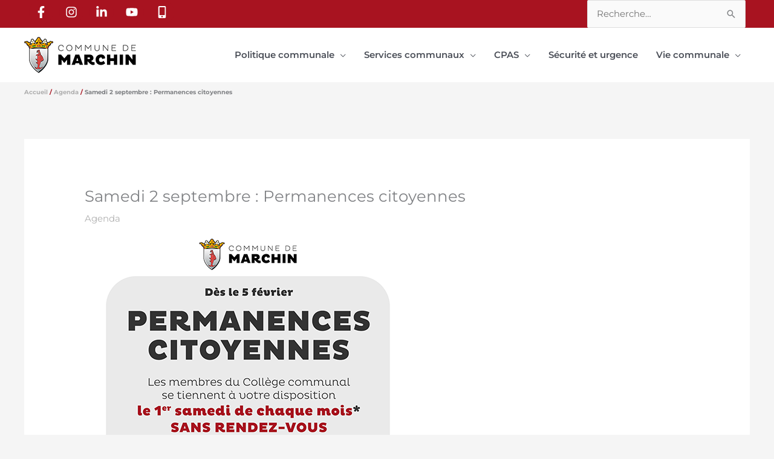

--- FILE ---
content_type: text/html; charset=UTF-8
request_url: https://marchin.be/samedi-2-septembre-permanences-citoyennes/
body_size: 39737
content:
<!DOCTYPE html>
<html lang="fr-FR">
<head>
<meta charset="UTF-8">
<meta name="viewport" content="width=device-width, initial-scale=1">
	<link rel="profile" href="https://gmpg.org/xfn/11"> 
	<title>Samedi 2 septembre : Permanences citoyennes &#8211; Commune de MARCHIN</title>
<link rel="preload" href="https://marchin.be/wp-content/astra-local-fonts/khand/TwMN-IINQlQQ0bLpd2EwbQc.woff2" as="font" type="font/woff2" crossorigin><link rel="preload" href="https://marchin.be/wp-content/astra-local-fonts/montserrat/JTUSjIg1_i6t8kCHKm459Wlhyw.woff2" as="font" type="font/woff2" crossorigin><meta name='robots' content='max-image-preview:large' />
<link rel="alternate" type="application/rss+xml" title="Commune de MARCHIN &raquo; Flux" href="https://marchin.be/feed/" />
<link rel="alternate" title="oEmbed (JSON)" type="application/json+oembed" href="https://marchin.be/wp-json/oembed/1.0/embed?url=https%3A%2F%2Fmarchin.be%2Fsamedi-2-septembre-permanences-citoyennes%2F" />
<link rel="alternate" title="oEmbed (XML)" type="text/xml+oembed" href="https://marchin.be/wp-json/oembed/1.0/embed?url=https%3A%2F%2Fmarchin.be%2Fsamedi-2-septembre-permanences-citoyennes%2F&#038;format=xml" />
<style id='wp-img-auto-sizes-contain-inline-css'>
img:is([sizes=auto i],[sizes^="auto," i]){contain-intrinsic-size:3000px 1500px}
/*# sourceURL=wp-img-auto-sizes-contain-inline-css */
</style>
<link rel='stylesheet' id='astra-theme-css-css' href='https://marchin.be/wp-content/themes/astra/assets/css/minified/style.min.css?ver=4.11.17' media='all' />
<style id='astra-theme-css-inline-css'>
.ast-no-sidebar .entry-content .alignfull {margin-left: calc( -50vw + 50%);margin-right: calc( -50vw + 50%);max-width: 100vw;width: 100vw;}.ast-no-sidebar .entry-content .alignwide {margin-left: calc(-41vw + 50%);margin-right: calc(-41vw + 50%);max-width: unset;width: unset;}.ast-no-sidebar .entry-content .alignfull .alignfull,.ast-no-sidebar .entry-content .alignfull .alignwide,.ast-no-sidebar .entry-content .alignwide .alignfull,.ast-no-sidebar .entry-content .alignwide .alignwide,.ast-no-sidebar .entry-content .wp-block-column .alignfull,.ast-no-sidebar .entry-content .wp-block-column .alignwide{width: 100%;margin-left: auto;margin-right: auto;}.wp-block-gallery,.blocks-gallery-grid {margin: 0;}.wp-block-separator {max-width: 100px;}.wp-block-separator.is-style-wide,.wp-block-separator.is-style-dots {max-width: none;}.entry-content .has-2-columns .wp-block-column:first-child {padding-right: 10px;}.entry-content .has-2-columns .wp-block-column:last-child {padding-left: 10px;}@media (max-width: 782px) {.entry-content .wp-block-columns .wp-block-column {flex-basis: 100%;}.entry-content .has-2-columns .wp-block-column:first-child {padding-right: 0;}.entry-content .has-2-columns .wp-block-column:last-child {padding-left: 0;}}body .entry-content .wp-block-latest-posts {margin-left: 0;}body .entry-content .wp-block-latest-posts li {list-style: none;}.ast-no-sidebar .ast-container .entry-content .wp-block-latest-posts {margin-left: 0;}.ast-header-break-point .entry-content .alignwide {margin-left: auto;margin-right: auto;}.entry-content .blocks-gallery-item img {margin-bottom: auto;}.wp-block-pullquote {border-top: 4px solid #555d66;border-bottom: 4px solid #555d66;color: #40464d;}:root{--ast-post-nav-space:0;--ast-container-default-xlg-padding:6.67em;--ast-container-default-lg-padding:5.67em;--ast-container-default-slg-padding:4.34em;--ast-container-default-md-padding:3.34em;--ast-container-default-sm-padding:6.67em;--ast-container-default-xs-padding:2.4em;--ast-container-default-xxs-padding:1.4em;--ast-code-block-background:#EEEEEE;--ast-comment-inputs-background:#FAFAFA;--ast-normal-container-width:1200px;--ast-narrow-container-width:750px;--ast-blog-title-font-weight:normal;--ast-blog-meta-weight:inherit;--ast-global-color-primary:var(--ast-global-color-5);--ast-global-color-secondary:var(--ast-global-color-4);--ast-global-color-alternate-background:var(--ast-global-color-7);--ast-global-color-subtle-background:var(--ast-global-color-6);--ast-bg-style-guide:#F8FAFC;--ast-shadow-style-guide:0px 0px 4px 0 #00000057;--ast-global-dark-bg-style:#fff;--ast-global-dark-lfs:#fbfbfb;--ast-widget-bg-color:#fafafa;--ast-wc-container-head-bg-color:#fbfbfb;--ast-title-layout-bg:#eeeeee;--ast-search-border-color:#e7e7e7;--ast-lifter-hover-bg:#e6e6e6;--ast-gallery-block-color:#000;--srfm-color-input-label:var(--ast-global-color-2);}html{font-size:93.75%;}a,.page-title{color:#b0b0b0;}a:hover,a:focus{color:#dd3333;}body,button,input,select,textarea,.ast-button,.ast-custom-button{font-family:'Montserrat',sans-serif;font-weight:400;font-size:15px;font-size:1rem;line-height:var(--ast-body-line-height,1.65em);}blockquote{color:var(--ast-global-color-3);}h1,h2,h3,h4,h5,h6,.entry-content :where(h1,h2,h3,h4,h5,h6),.site-title,.site-title a{font-family:'Khand',sans-serif;font-weight:400;}.ast-site-identity .site-title a{color:var(--ast-global-color-2);}.site-title{font-size:35px;font-size:2.3333333333333rem;display:none;}.site-header .site-description{font-size:15px;font-size:1rem;display:none;}.entry-title{font-size:26px;font-size:1.7333333333333rem;}.archive .ast-article-post .ast-article-inner,.blog .ast-article-post .ast-article-inner,.archive .ast-article-post .ast-article-inner:hover,.blog .ast-article-post .ast-article-inner:hover{overflow:hidden;}h1,.entry-content :where(h1){font-size:40px;font-size:2.6666666666667rem;font-weight:100;font-family:'Khand',sans-serif;line-height:1.4em;}h2,.entry-content :where(h2){font-size:32px;font-size:2.1333333333333rem;font-weight:300;font-family:'Khand',sans-serif;line-height:1.3em;}h3,.entry-content :where(h3){font-size:26px;font-size:1.7333333333333rem;font-weight:500;font-family:'Khand',sans-serif;line-height:1.3em;}h4,.entry-content :where(h4){font-size:24px;font-size:1.6rem;line-height:1.2em;font-family:'Khand',sans-serif;}h5,.entry-content :where(h5){font-size:20px;font-size:1.3333333333333rem;line-height:1.2em;font-family:'Khand',sans-serif;}h6,.entry-content :where(h6){font-size:16px;font-size:1.0666666666667rem;line-height:1.25em;font-family:'Khand',sans-serif;}::selection{background-color:#dd3333;color:#ffffff;}body,h1,h2,h3,h4,h5,h6,.entry-title a,.entry-content :where(h1,h2,h3,h4,h5,h6){color:var(--ast-global-color-3);}.tagcloud a:hover,.tagcloud a:focus,.tagcloud a.current-item{color:#000000;border-color:#b0b0b0;background-color:#b0b0b0;}input:focus,input[type="text"]:focus,input[type="email"]:focus,input[type="url"]:focus,input[type="password"]:focus,input[type="reset"]:focus,input[type="search"]:focus,textarea:focus{border-color:#b0b0b0;}input[type="radio"]:checked,input[type=reset],input[type="checkbox"]:checked,input[type="checkbox"]:hover:checked,input[type="checkbox"]:focus:checked,input[type=range]::-webkit-slider-thumb{border-color:#b0b0b0;background-color:#b0b0b0;box-shadow:none;}.site-footer a:hover + .post-count,.site-footer a:focus + .post-count{background:#b0b0b0;border-color:#b0b0b0;}.single .nav-links .nav-previous,.single .nav-links .nav-next{color:#b0b0b0;}.entry-meta,.entry-meta *{line-height:1.45;color:#b0b0b0;}.entry-meta a:not(.ast-button):hover,.entry-meta a:not(.ast-button):hover *,.entry-meta a:not(.ast-button):focus,.entry-meta a:not(.ast-button):focus *,.page-links > .page-link,.page-links .page-link:hover,.post-navigation a:hover{color:#dd3333;}#cat option,.secondary .calendar_wrap thead a,.secondary .calendar_wrap thead a:visited{color:#b0b0b0;}.secondary .calendar_wrap #today,.ast-progress-val span{background:#b0b0b0;}.secondary a:hover + .post-count,.secondary a:focus + .post-count{background:#b0b0b0;border-color:#b0b0b0;}.calendar_wrap #today > a{color:#000000;}.page-links .page-link,.single .post-navigation a{color:#b0b0b0;}.ast-header-break-point .main-header-bar .ast-button-wrap .menu-toggle{border-radius:10px;}.ast-search-menu-icon .search-form button.search-submit{padding:0 4px;}.ast-search-menu-icon form.search-form{padding-right:0;}.ast-header-search .ast-search-menu-icon.ast-dropdown-active .search-form,.ast-header-search .ast-search-menu-icon.ast-dropdown-active .search-field:focus{transition:all 0.2s;}.search-form input.search-field:focus{outline:none;}.widget-title,.widget .wp-block-heading{font-size:21px;font-size:1.4rem;color:var(--ast-global-color-3);}.single .ast-author-details .author-title{color:#dd3333;}.ast-search-menu-icon.slide-search a:focus-visible:focus-visible,.astra-search-icon:focus-visible,#close:focus-visible,a:focus-visible,.ast-menu-toggle:focus-visible,.site .skip-link:focus-visible,.wp-block-loginout input:focus-visible,.wp-block-search.wp-block-search__button-inside .wp-block-search__inside-wrapper,.ast-header-navigation-arrow:focus-visible,.ast-orders-table__row .ast-orders-table__cell:focus-visible,a#ast-apply-coupon:focus-visible,#ast-apply-coupon:focus-visible,#close:focus-visible,.button.search-submit:focus-visible,#search_submit:focus,.normal-search:focus-visible,.ast-header-account-wrap:focus-visible,.astra-cart-drawer-close:focus,.ast-single-variation:focus,.ast-button:focus{outline-style:dotted;outline-color:inherit;outline-width:thin;}input:focus,input[type="text"]:focus,input[type="email"]:focus,input[type="url"]:focus,input[type="password"]:focus,input[type="reset"]:focus,input[type="search"]:focus,input[type="number"]:focus,textarea:focus,.wp-block-search__input:focus,[data-section="section-header-mobile-trigger"] .ast-button-wrap .ast-mobile-menu-trigger-minimal:focus,.ast-mobile-popup-drawer.active .menu-toggle-close:focus,#ast-scroll-top:focus,#coupon_code:focus,#ast-coupon-code:focus{border-style:dotted;border-color:inherit;border-width:thin;}input{outline:none;}.main-header-menu .menu-link,.ast-header-custom-item a{color:var(--ast-global-color-3);}.main-header-menu .menu-item:hover > .menu-link,.main-header-menu .menu-item:hover > .ast-menu-toggle,.main-header-menu .ast-masthead-custom-menu-items a:hover,.main-header-menu .menu-item.focus > .menu-link,.main-header-menu .menu-item.focus > .ast-menu-toggle,.main-header-menu .current-menu-item > .menu-link,.main-header-menu .current-menu-ancestor > .menu-link,.main-header-menu .current-menu-item > .ast-menu-toggle,.main-header-menu .current-menu-ancestor > .ast-menu-toggle{color:#b0b0b0;}.header-main-layout-3 .ast-main-header-bar-alignment{margin-right:auto;}.header-main-layout-2 .site-header-section-left .ast-site-identity{text-align:left;}.ast-logo-title-inline .site-logo-img{padding-right:1em;}.site-logo-img img{ transition:all 0.2s linear;}body .ast-oembed-container *{position:absolute;top:0;width:100%;height:100%;left:0;}body .wp-block-embed-pocket-casts .ast-oembed-container *{position:unset;}.ast-header-break-point .ast-mobile-menu-buttons-minimal.menu-toggle{background:transparent;color:#a81320;}.ast-header-break-point .ast-mobile-menu-buttons-outline.menu-toggle{background:transparent;border:1px solid #a81320;color:#a81320;}.ast-header-break-point .ast-mobile-menu-buttons-fill.menu-toggle{background:#a81320;color:#ffffff;}.ast-single-post-featured-section + article {margin-top: 2em;}.site-content .ast-single-post-featured-section img {width: 100%;overflow: hidden;object-fit: cover;}.site > .ast-single-related-posts-container {margin-top: 0;}@media (min-width: 922px) {.ast-desktop .ast-container--narrow {max-width: var(--ast-narrow-container-width);margin: 0 auto;}}.footer-adv .footer-adv-overlay{border-top-style:solid;border-top-width:0px;border-top-color:#7a7a7a;}.footer-adv{color:unset;}.footer-adv a:hover,.footer-adv .no-widget-text a:hover,.footer-adv a:focus,.footer-adv .no-widget-text a:focus{color:#f9be38;}@media( max-width: 420px ) {.single .nav-links .nav-previous,.single .nav-links .nav-next {width: 100%;text-align: center;}}.wp-block-buttons.aligncenter{justify-content:center;}@media (max-width:921px){.ast-theme-transparent-header #primary,.ast-theme-transparent-header #secondary{padding:0;}}.ast-plain-container.ast-no-sidebar #primary{margin-top:0;margin-bottom:0;}@media (min-width:1200px){.ast-separate-container.ast-right-sidebar .entry-content .wp-block-image.alignfull,.ast-separate-container.ast-left-sidebar .entry-content .wp-block-image.alignfull,.ast-separate-container.ast-right-sidebar .entry-content .wp-block-cover.alignfull,.ast-separate-container.ast-left-sidebar .entry-content .wp-block-cover.alignfull{margin-left:-6.67em;margin-right:-6.67em;max-width:unset;width:unset;}.ast-separate-container.ast-right-sidebar .entry-content .wp-block-image.alignwide,.ast-separate-container.ast-left-sidebar .entry-content .wp-block-image.alignwide,.ast-separate-container.ast-right-sidebar .entry-content .wp-block-cover.alignwide,.ast-separate-container.ast-left-sidebar .entry-content .wp-block-cover.alignwide{margin-left:-20px;margin-right:-20px;max-width:unset;width:unset;}}@media (min-width:1200px){.wp-block-group .has-background{padding:20px;}}@media (min-width:1200px){.ast-no-sidebar.ast-separate-container .entry-content .wp-block-group.alignwide,.ast-no-sidebar.ast-separate-container .entry-content .wp-block-cover.alignwide{margin-left:-20px;margin-right:-20px;padding-left:20px;padding-right:20px;}.ast-no-sidebar.ast-separate-container .entry-content .wp-block-cover.alignfull,.ast-no-sidebar.ast-separate-container .entry-content .wp-block-group.alignfull{margin-left:-6.67em;margin-right:-6.67em;padding-left:6.67em;padding-right:6.67em;}}@media (min-width:1200px){.wp-block-cover-image.alignwide .wp-block-cover__inner-container,.wp-block-cover.alignwide .wp-block-cover__inner-container,.wp-block-cover-image.alignfull .wp-block-cover__inner-container,.wp-block-cover.alignfull .wp-block-cover__inner-container{width:100%;}}.wp-block-columns{margin-bottom:unset;}.wp-block-image.size-full{margin:2rem 0;}.wp-block-separator.has-background{padding:0;}.wp-block-gallery{margin-bottom:1.6em;}.wp-block-group{padding-top:4em;padding-bottom:4em;}.wp-block-group__inner-container .wp-block-columns:last-child,.wp-block-group__inner-container :last-child,.wp-block-table table{margin-bottom:0;}.blocks-gallery-grid{width:100%;}.wp-block-navigation-link__content{padding:5px 0;}.wp-block-group .wp-block-group .has-text-align-center,.wp-block-group .wp-block-column .has-text-align-center{max-width:100%;}.has-text-align-center{margin:0 auto;}@media (min-width:1200px){.wp-block-cover__inner-container,.alignwide .wp-block-group__inner-container,.alignfull .wp-block-group__inner-container{max-width:1200px;margin:0 auto;}.wp-block-group.alignnone,.wp-block-group.aligncenter,.wp-block-group.alignleft,.wp-block-group.alignright,.wp-block-group.alignwide,.wp-block-columns.alignwide{margin:2rem 0 1rem 0;}}@media (max-width:1200px){.wp-block-group{padding:3em;}.wp-block-group .wp-block-group{padding:1.5em;}.wp-block-columns,.wp-block-column{margin:1rem 0;}}@media (min-width:921px){.wp-block-columns .wp-block-group{padding:2em;}}@media (max-width:544px){.wp-block-cover-image .wp-block-cover__inner-container,.wp-block-cover .wp-block-cover__inner-container{width:unset;}.wp-block-cover,.wp-block-cover-image{padding:2em 0;}.wp-block-group,.wp-block-cover{padding:2em;}.wp-block-media-text__media img,.wp-block-media-text__media video{width:unset;max-width:100%;}.wp-block-media-text.has-background .wp-block-media-text__content{padding:1em;}.wp-block-media-text .wp-block-media-text__content{padding:3em 2em;}}.wp-block-image.aligncenter{margin-left:auto;margin-right:auto;}.wp-block-table.aligncenter{margin-left:auto;margin-right:auto;}.wp-block-buttons .wp-block-button.is-style-outline .wp-block-button__link.wp-element-button,.ast-outline-button,.wp-block-uagb-buttons-child .uagb-buttons-repeater.ast-outline-button{border-top-width:2px;border-right-width:2px;border-bottom-width:2px;border-left-width:2px;font-family:inherit;font-weight:inherit;line-height:1em;}.wp-block-button .wp-block-button__link.wp-element-button.is-style-outline:not(.has-background),.wp-block-button.is-style-outline>.wp-block-button__link.wp-element-button:not(.has-background),.ast-outline-button{background-color:transparent;}.entry-content[data-ast-blocks-layout] > figure{margin-bottom:1em;}.elementor-widget-container .elementor-loop-container .e-loop-item[data-elementor-type="loop-item"]{width:100%;}@media (max-width:921px){.ast-left-sidebar #content > .ast-container{display:flex;flex-direction:column-reverse;width:100%;}.ast-separate-container .ast-article-post,.ast-separate-container .ast-article-single{padding:1.5em 2.14em;}.ast-author-box img.avatar{margin:20px 0 0 0;}}@media (min-width:922px){.ast-separate-container.ast-right-sidebar #primary,.ast-separate-container.ast-left-sidebar #primary{border:0;}.search-no-results.ast-separate-container #primary{margin-bottom:4em;}}.elementor-widget-button .elementor-button{border-style:solid;text-decoration:none;border-top-width:0;border-right-width:0;border-left-width:0;border-bottom-width:0;}body .elementor-button.elementor-size-sm,body .elementor-button.elementor-size-xs,body .elementor-button.elementor-size-md,body .elementor-button.elementor-size-lg,body .elementor-button.elementor-size-xl,body .elementor-button{padding-top:10px;padding-right:40px;padding-bottom:10px;padding-left:40px;}.elementor-widget-button .elementor-button{border-color:#dd3333;background-color:#dd3333;}.elementor-widget-button .elementor-button:hover,.elementor-widget-button .elementor-button:focus{color:#ffffff;background-color:#dd3333;border-color:#dd3333;}.wp-block-button .wp-block-button__link ,.elementor-widget-button .elementor-button,.elementor-widget-button .elementor-button:visited{color:#ffffff;}.elementor-widget-button .elementor-button{line-height:1em;}.wp-block-button .wp-block-button__link:hover,.wp-block-button .wp-block-button__link:focus{color:#ffffff;background-color:#dd3333;border-color:#dd3333;}.elementor-widget-heading h1.elementor-heading-title{line-height:1.4em;}.elementor-widget-heading h2.elementor-heading-title{line-height:1.3em;}.elementor-widget-heading h3.elementor-heading-title{line-height:1.3em;}.elementor-widget-heading h4.elementor-heading-title{line-height:1.2em;}.elementor-widget-heading h5.elementor-heading-title{line-height:1.2em;}.elementor-widget-heading h6.elementor-heading-title{line-height:1.25em;}.wp-block-button .wp-block-button__link{border-top-width:0;border-right-width:0;border-left-width:0;border-bottom-width:0;border-color:#dd3333;background-color:#dd3333;color:#ffffff;font-family:inherit;font-weight:inherit;line-height:1em;padding-top:10px;padding-right:40px;padding-bottom:10px;padding-left:40px;}.menu-toggle,button,.ast-button,.ast-custom-button,.button,input#submit,input[type="button"],input[type="submit"],input[type="reset"]{border-style:solid;border-top-width:0;border-right-width:0;border-left-width:0;border-bottom-width:0;color:#ffffff;border-color:#dd3333;background-color:#dd3333;padding-top:10px;padding-right:40px;padding-bottom:10px;padding-left:40px;font-family:inherit;font-weight:inherit;line-height:1em;}button:focus,.menu-toggle:hover,button:hover,.ast-button:hover,.ast-custom-button:hover .button:hover,.ast-custom-button:hover ,input[type=reset]:hover,input[type=reset]:focus,input#submit:hover,input#submit:focus,input[type="button"]:hover,input[type="button"]:focus,input[type="submit"]:hover,input[type="submit"]:focus{color:#ffffff;background-color:#dd3333;border-color:#dd3333;}@media (max-width:921px){.ast-mobile-header-stack .main-header-bar .ast-search-menu-icon{display:inline-block;}.ast-header-break-point.ast-header-custom-item-outside .ast-mobile-header-stack .main-header-bar .ast-search-icon{margin:0;}.ast-comment-avatar-wrap img{max-width:2.5em;}.ast-comment-meta{padding:0 1.8888em 1.3333em;}.ast-separate-container .ast-comment-list li.depth-1{padding:1.5em 2.14em;}.ast-separate-container .comment-respond{padding:2em 2.14em;}}@media (min-width:544px){.ast-container{max-width:100%;}}@media (max-width:544px){.ast-separate-container .ast-article-post,.ast-separate-container .ast-article-single,.ast-separate-container .comments-title,.ast-separate-container .ast-archive-description{padding:1.5em 1em;}.ast-separate-container #content .ast-container{padding-left:0.54em;padding-right:0.54em;}.ast-separate-container .ast-comment-list .bypostauthor{padding:.5em;}.ast-search-menu-icon.ast-dropdown-active .search-field{width:170px;}.site-branding img,.site-header .site-logo-img .custom-logo-link img{max-width:100%;}}.main-header-bar .button-custom-menu-item .ast-custom-button-link .ast-custom-button,.ast-theme-transparent-header .main-header-bar .button-custom-menu-item .ast-custom-button-link .ast-custom-button{font-family:inherit;font-weight:inherit;line-height:1;}.main-header-bar .button-custom-menu-item .ast-custom-button-link .ast-custom-button{border-style:solid;border-top-width:0px;border-right-width:0px;border-left-width:0px;border-bottom-width:0px;}.ast-theme-transparent-header .main-header-bar .button-custom-menu-item .ast-custom-button-link .ast-custom-button{border-style:solid;} #ast-mobile-header .ast-site-header-cart-li a{pointer-events:none;}.ast-no-sidebar.ast-separate-container .entry-content .alignfull {margin-left: -6.67em;margin-right: -6.67em;width: auto;}@media (max-width: 1200px) {.ast-no-sidebar.ast-separate-container .entry-content .alignfull {margin-left: -2.4em;margin-right: -2.4em;}}@media (max-width: 768px) {.ast-no-sidebar.ast-separate-container .entry-content .alignfull {margin-left: -2.14em;margin-right: -2.14em;}}@media (max-width: 544px) {.ast-no-sidebar.ast-separate-container .entry-content .alignfull {margin-left: -1em;margin-right: -1em;}}.ast-no-sidebar.ast-separate-container .entry-content .alignwide {margin-left: -20px;margin-right: -20px;}.ast-no-sidebar.ast-separate-container .entry-content .wp-block-column .alignfull,.ast-no-sidebar.ast-separate-container .entry-content .wp-block-column .alignwide {margin-left: auto;margin-right: auto;width: 100%;}@media (max-width:921px){.site-title{display:none;}.site-header .site-description{display:none;}h1,.entry-content :where(h1){font-size:30px;}h2,.entry-content :where(h2){font-size:25px;}h3,.entry-content :where(h3){font-size:20px;}}@media (max-width:544px){.site-title{display:none;}.site-header .site-description{display:none;}h1,.entry-content :where(h1){font-size:30px;}h2,.entry-content :where(h2){font-size:25px;}h3,.entry-content :where(h3){font-size:20px;}}@media (max-width:921px){html{font-size:85.5%;}}@media (max-width:544px){html{font-size:85.5%;}}@media (min-width:922px){.ast-container{max-width:1240px;}}@font-face {font-family: "Astra";src: url(https://marchin.be/wp-content/themes/astra/assets/fonts/astra.woff) format("woff"),url(https://marchin.be/wp-content/themes/astra/assets/fonts/astra.ttf) format("truetype"),url(https://marchin.be/wp-content/themes/astra/assets/fonts/astra.svg#astra) format("svg");font-weight: normal;font-style: normal;font-display: fallback;}@media (max-width:921px) {.main-header-bar .main-header-bar-navigation{display:none;}}.ast-desktop .main-header-menu.submenu-with-border .sub-menu,.ast-desktop .main-header-menu.submenu-with-border .astra-full-megamenu-wrapper{border-color:#a81320;}.ast-desktop .main-header-menu.submenu-with-border .sub-menu{border-right-width:3px;border-style:solid;}.ast-desktop .main-header-menu.submenu-with-border .sub-menu .sub-menu{top:-0px;}.ast-desktop .main-header-menu.submenu-with-border .sub-menu .menu-link,.ast-desktop .main-header-menu.submenu-with-border .children .menu-link{border-bottom-width:1px;border-style:solid;border-color:#eaeaea;}@media (min-width:922px){.main-header-menu .sub-menu .menu-item.ast-left-align-sub-menu:hover > .sub-menu,.main-header-menu .sub-menu .menu-item.ast-left-align-sub-menu.focus > .sub-menu{margin-left:-3px;}}.ast-small-footer{border-top-style:solid;border-top-width:1px;border-top-color:#7a7a7a;}.site .comments-area{padding-bottom:3em;}.ast-header-break-point.ast-header-custom-item-inside .main-header-bar .main-header-bar-navigation .ast-search-icon {display: none;}.ast-header-break-point.ast-header-custom-item-inside .main-header-bar .ast-search-menu-icon .search-form {padding: 0;display: block;overflow: hidden;}.ast-header-break-point .ast-header-custom-item .widget:last-child {margin-bottom: 1em;}.ast-header-custom-item .widget {margin: 0.5em;display: inline-block;vertical-align: middle;}.ast-header-custom-item .widget p {margin-bottom: 0;}.ast-header-custom-item .widget li {width: auto;}.ast-header-custom-item-inside .button-custom-menu-item .menu-link {display: none;}.ast-header-custom-item-inside.ast-header-break-point .button-custom-menu-item .ast-custom-button-link {display: none;}.ast-header-custom-item-inside.ast-header-break-point .button-custom-menu-item .menu-link {display: block;}.ast-header-break-point.ast-header-custom-item-outside .main-header-bar .ast-search-icon {margin-right: 1em;}.ast-header-break-point.ast-header-custom-item-inside .main-header-bar .ast-search-menu-icon .search-field,.ast-header-break-point.ast-header-custom-item-inside .main-header-bar .ast-search-menu-icon.ast-inline-search .search-field {width: 100%;padding-right: 5.5em;}.ast-header-break-point.ast-header-custom-item-inside .main-header-bar .ast-search-menu-icon .search-submit {display: block;position: absolute;height: 100%;top: 0;right: 0;padding: 0 1em;border-radius: 0;}.ast-header-break-point .ast-header-custom-item .ast-masthead-custom-menu-items {padding-left: 20px;padding-right: 20px;margin-bottom: 1em;margin-top: 1em;}.ast-header-custom-item-inside.ast-header-break-point .button-custom-menu-item {padding-left: 0;padding-right: 0;margin-top: 0;margin-bottom: 0;}.astra-icon-down_arrow::after {content: "\e900";font-family: Astra;}.astra-icon-close::after {content: "\e5cd";font-family: Astra;}.astra-icon-drag_handle::after {content: "\e25d";font-family: Astra;}.astra-icon-format_align_justify::after {content: "\e235";font-family: Astra;}.astra-icon-menu::after {content: "\e5d2";font-family: Astra;}.astra-icon-reorder::after {content: "\e8fe";font-family: Astra;}.astra-icon-search::after {content: "\e8b6";font-family: Astra;}.astra-icon-zoom_in::after {content: "\e56b";font-family: Astra;}.astra-icon-check-circle::after {content: "\e901";font-family: Astra;}.astra-icon-shopping-cart::after {content: "\f07a";font-family: Astra;}.astra-icon-shopping-bag::after {content: "\f290";font-family: Astra;}.astra-icon-shopping-basket::after {content: "\f291";font-family: Astra;}.astra-icon-circle-o::after {content: "\e903";font-family: Astra;}.astra-icon-certificate::after {content: "\e902";font-family: Astra;}blockquote {padding: 1.2em;}:root .has-ast-global-color-0-color{color:var(--ast-global-color-0);}:root .has-ast-global-color-0-background-color{background-color:var(--ast-global-color-0);}:root .wp-block-button .has-ast-global-color-0-color{color:var(--ast-global-color-0);}:root .wp-block-button .has-ast-global-color-0-background-color{background-color:var(--ast-global-color-0);}:root .has-ast-global-color-1-color{color:var(--ast-global-color-1);}:root .has-ast-global-color-1-background-color{background-color:var(--ast-global-color-1);}:root .wp-block-button .has-ast-global-color-1-color{color:var(--ast-global-color-1);}:root .wp-block-button .has-ast-global-color-1-background-color{background-color:var(--ast-global-color-1);}:root .has-ast-global-color-2-color{color:var(--ast-global-color-2);}:root .has-ast-global-color-2-background-color{background-color:var(--ast-global-color-2);}:root .wp-block-button .has-ast-global-color-2-color{color:var(--ast-global-color-2);}:root .wp-block-button .has-ast-global-color-2-background-color{background-color:var(--ast-global-color-2);}:root .has-ast-global-color-3-color{color:var(--ast-global-color-3);}:root .has-ast-global-color-3-background-color{background-color:var(--ast-global-color-3);}:root .wp-block-button .has-ast-global-color-3-color{color:var(--ast-global-color-3);}:root .wp-block-button .has-ast-global-color-3-background-color{background-color:var(--ast-global-color-3);}:root .has-ast-global-color-4-color{color:var(--ast-global-color-4);}:root .has-ast-global-color-4-background-color{background-color:var(--ast-global-color-4);}:root .wp-block-button .has-ast-global-color-4-color{color:var(--ast-global-color-4);}:root .wp-block-button .has-ast-global-color-4-background-color{background-color:var(--ast-global-color-4);}:root .has-ast-global-color-5-color{color:var(--ast-global-color-5);}:root .has-ast-global-color-5-background-color{background-color:var(--ast-global-color-5);}:root .wp-block-button .has-ast-global-color-5-color{color:var(--ast-global-color-5);}:root .wp-block-button .has-ast-global-color-5-background-color{background-color:var(--ast-global-color-5);}:root .has-ast-global-color-6-color{color:var(--ast-global-color-6);}:root .has-ast-global-color-6-background-color{background-color:var(--ast-global-color-6);}:root .wp-block-button .has-ast-global-color-6-color{color:var(--ast-global-color-6);}:root .wp-block-button .has-ast-global-color-6-background-color{background-color:var(--ast-global-color-6);}:root .has-ast-global-color-7-color{color:var(--ast-global-color-7);}:root .has-ast-global-color-7-background-color{background-color:var(--ast-global-color-7);}:root .wp-block-button .has-ast-global-color-7-color{color:var(--ast-global-color-7);}:root .wp-block-button .has-ast-global-color-7-background-color{background-color:var(--ast-global-color-7);}:root .has-ast-global-color-8-color{color:var(--ast-global-color-8);}:root .has-ast-global-color-8-background-color{background-color:var(--ast-global-color-8);}:root .wp-block-button .has-ast-global-color-8-color{color:var(--ast-global-color-8);}:root .wp-block-button .has-ast-global-color-8-background-color{background-color:var(--ast-global-color-8);}:root{--ast-global-color-0:#0170B9;--ast-global-color-1:#3a3a3a;--ast-global-color-2:#3a3a3a;--ast-global-color-3:#4B4F58;--ast-global-color-4:#F5F5F5;--ast-global-color-5:#FFFFFF;--ast-global-color-6:#E5E5E5;--ast-global-color-7:#424242;--ast-global-color-8:#000000;}:root {--ast-border-color : #dddddd;}.ast-single-entry-banner {-js-display: flex;display: flex;flex-direction: column;justify-content: center;text-align: center;position: relative;background: var(--ast-title-layout-bg);}.ast-single-entry-banner[data-banner-layout="layout-1"] {max-width: 1200px;background: inherit;padding: 20px 0;}.ast-single-entry-banner[data-banner-width-type="custom"] {margin: 0 auto;width: 100%;}.ast-single-entry-banner + .site-content .entry-header {margin-bottom: 0;}.site .ast-author-avatar {--ast-author-avatar-size: ;}a.ast-underline-text {text-decoration: underline;}.ast-container > .ast-terms-link {position: relative;display: block;}a.ast-button.ast-badge-tax {padding: 4px 8px;border-radius: 3px;font-size: inherit;}header.entry-header{text-align:left;}header.entry-header > *:not(:last-child){margin-bottom:10px;}@media (max-width:921px){header.entry-header{text-align:left;}}@media (max-width:544px){header.entry-header{text-align:left;}}.ast-archive-entry-banner {-js-display: flex;display: flex;flex-direction: column;justify-content: center;text-align: center;position: relative;background: var(--ast-title-layout-bg);}.ast-archive-entry-banner[data-banner-width-type="custom"] {margin: 0 auto;width: 100%;}.ast-archive-entry-banner[data-banner-layout="layout-1"] {background: inherit;padding: 20px 0;text-align: left;}body.archive .ast-archive-description{max-width:1200px;width:100%;text-align:left;padding-top:3em;padding-right:3em;padding-bottom:3em;padding-left:3em;}body.archive .ast-archive-description .ast-archive-title,body.archive .ast-archive-description .ast-archive-title *{font-size:40px;font-size:2.6666666666667rem;text-transform:capitalize;}body.archive .ast-archive-description > *:not(:last-child){margin-bottom:10px;}@media (max-width:921px){body.archive .ast-archive-description{text-align:left;}}@media (max-width:544px){body.archive .ast-archive-description{text-align:left;}}.ast-breadcrumbs .trail-browse,.ast-breadcrumbs .trail-items,.ast-breadcrumbs .trail-items li{display:inline-block;margin:0;padding:0;border:none;background:inherit;text-indent:0;text-decoration:none;}.ast-breadcrumbs .trail-browse{font-size:inherit;font-style:inherit;font-weight:inherit;color:inherit;}.ast-breadcrumbs .trail-items{list-style:none;}.trail-items li::after{padding:0 0.3em;content:"\00bb";}.trail-items li:last-of-type::after{display:none;}.trail-items li::after{content:"/";}.ast-breadcrumbs-wrapper .trail-items a:hover{color:#a81320;}.ast-breadcrumbs-wrapper .trail-items li::after{color:#a81320;}.ast-breadcrumbs-wrapper,.ast-breadcrumbs-wrapper *{font-weight:700;font-size:10px;font-size:0.66666666666667rem;}.ast-breadcrumbs-wrapper,.main-header-bar.ast-header-breadcrumb{background-color:#f5f5f5;}.main-header-bar.ast-header-breadcrumb,.ast-header-break-point .main-header-bar.ast-header-breadcrumb,.ast-header-break-point .header-main-layout-2 .main-header-bar.ast-header-breadcrumb,.ast-header-break-point .ast-mobile-header-stack .main-header-bar.ast-header-breadcrumb,.ast-default-menu-enable.ast-main-header-nav-open.ast-header-break-point .main-header-bar-wrap .main-header-bar.ast-header-breadcrumb,.ast-main-header-nav-open .main-header-bar-wrap .main-header-bar.ast-header-breadcrumb{padding-top:10px;padding-right:10px;padding-bottom:10px;padding-left:10px;}.ast-breadcrumbs-wrapper{text-align:left;}.ast-header-breadcrumb{padding-top:10px;padding-bottom:10px;width:100%;}.ast-default-menu-enable.ast-main-header-nav-open.ast-header-break-point .main-header-bar.ast-header-breadcrumb,.ast-main-header-nav-open .main-header-bar.ast-header-breadcrumb{padding-top:1em;padding-bottom:1em;}.ast-header-break-point .main-header-bar.ast-header-breadcrumb{border-bottom-width:1px;border-bottom-color:#eaeaea;border-bottom-style:solid;}.ast-breadcrumbs-wrapper{line-height:1.4;}.ast-breadcrumbs-wrapper .rank-math-breadcrumb p{margin-bottom:0px;}.ast-breadcrumbs-wrapper{display:block;width:100%;}h1,h2,h3,h4,h5,h6,.entry-content :where(h1,h2,h3,h4,h5,h6){color:var(--ast-global-color-2);}.elementor-posts-container [CLASS*="ast-width-"]{width:100%;}.elementor-template-full-width .ast-container{display:block;}.elementor-screen-only,.screen-reader-text,.screen-reader-text span,.ui-helper-hidden-accessible{top:0 !important;}@media (max-width:544px){.elementor-element .elementor-wc-products .woocommerce[class*="columns-"] ul.products li.product{width:auto;margin:0;}.elementor-element .woocommerce .woocommerce-result-count{float:none;}}.ast-header-break-point .main-header-bar{border-bottom-width:0px;}@media (min-width:922px){.main-header-bar{border-bottom-width:0px;}}.main-header-menu .menu-item,#astra-footer-menu .menu-item,.main-header-bar .ast-masthead-custom-menu-items{-js-display:flex;display:flex;-webkit-box-pack:center;-webkit-justify-content:center;-moz-box-pack:center;-ms-flex-pack:center;justify-content:center;-webkit-box-orient:vertical;-webkit-box-direction:normal;-webkit-flex-direction:column;-moz-box-orient:vertical;-moz-box-direction:normal;-ms-flex-direction:column;flex-direction:column;}.main-header-menu > .menu-item > .menu-link,#astra-footer-menu > .menu-item > .menu-link{height:100%;-webkit-box-align:center;-webkit-align-items:center;-moz-box-align:center;-ms-flex-align:center;align-items:center;-js-display:flex;display:flex;}.ast-primary-menu-disabled .main-header-bar .ast-masthead-custom-menu-items{flex:unset;}.main-header-menu .sub-menu .menu-item.menu-item-has-children > .menu-link:after{position:absolute;right:1em;top:50%;transform:translate(0,-50%) rotate(270deg);}.ast-header-break-point .main-header-bar .main-header-bar-navigation .page_item_has_children > .ast-menu-toggle::before,.ast-header-break-point .main-header-bar .main-header-bar-navigation .menu-item-has-children > .ast-menu-toggle::before,.ast-mobile-popup-drawer .main-header-bar-navigation .menu-item-has-children>.ast-menu-toggle::before,.ast-header-break-point .ast-mobile-header-wrap .main-header-bar-navigation .menu-item-has-children > .ast-menu-toggle::before{font-weight:bold;content:"\e900";font-family:Astra;text-decoration:inherit;display:inline-block;}.ast-header-break-point .main-navigation ul.sub-menu .menu-item .menu-link:before{content:"\e900";font-family:Astra;font-size:.65em;text-decoration:inherit;display:inline-block;transform:translate(0,-2px) rotateZ(270deg);margin-right:5px;}.widget_search .search-form:after{font-family:Astra;font-size:1.2em;font-weight:normal;content:"\e8b6";position:absolute;top:50%;right:15px;transform:translate(0,-50%);}.astra-search-icon::before{content:"\e8b6";font-family:Astra;font-style:normal;font-weight:normal;text-decoration:inherit;text-align:center;-webkit-font-smoothing:antialiased;-moz-osx-font-smoothing:grayscale;z-index:3;}.main-header-bar .main-header-bar-navigation .page_item_has_children > a:after,.main-header-bar .main-header-bar-navigation .menu-item-has-children > a:after,.menu-item-has-children .ast-header-navigation-arrow:after{content:"\e900";display:inline-block;font-family:Astra;font-size:.6rem;font-weight:bold;text-rendering:auto;-webkit-font-smoothing:antialiased;-moz-osx-font-smoothing:grayscale;margin-left:10px;line-height:normal;}.menu-item-has-children .sub-menu .ast-header-navigation-arrow:after{margin-left:0;}.ast-mobile-popup-drawer .main-header-bar-navigation .ast-submenu-expanded>.ast-menu-toggle::before{transform:rotateX(180deg);}.ast-header-break-point .main-header-bar-navigation .menu-item-has-children > .menu-link:after{display:none;}@media (min-width:922px){.ast-builder-menu .main-navigation > ul > li:last-child a{margin-right:0;}}.ast-separate-container .ast-article-inner{background-color:var(--ast-global-color-5);}@media (max-width:921px){.ast-separate-container .ast-article-inner{background-color:var(--ast-global-color-5);}}@media (max-width:544px){.ast-separate-container .ast-article-inner{background-color:var(--ast-global-color-5);}}.ast-separate-container .ast-article-single:not(.ast-related-post),.ast-separate-container .error-404,.ast-separate-container .no-results,.single.ast-separate-container.ast-author-meta,.ast-separate-container .related-posts-title-wrapper,.ast-separate-container .comments-count-wrapper,.ast-box-layout.ast-plain-container .site-content,.ast-padded-layout.ast-plain-container .site-content,.ast-separate-container .ast-archive-description,.ast-separate-container .comments-area .comment-respond,.ast-separate-container .comments-area .ast-comment-list li,.ast-separate-container .comments-area .comments-title{background-color:var(--ast-global-color-5);}@media (max-width:921px){.ast-separate-container .ast-article-single:not(.ast-related-post),.ast-separate-container .error-404,.ast-separate-container .no-results,.single.ast-separate-container.ast-author-meta,.ast-separate-container .related-posts-title-wrapper,.ast-separate-container .comments-count-wrapper,.ast-box-layout.ast-plain-container .site-content,.ast-padded-layout.ast-plain-container .site-content,.ast-separate-container .ast-archive-description{background-color:var(--ast-global-color-5);}}@media (max-width:544px){.ast-separate-container .ast-article-single:not(.ast-related-post),.ast-separate-container .error-404,.ast-separate-container .no-results,.single.ast-separate-container.ast-author-meta,.ast-separate-container .related-posts-title-wrapper,.ast-separate-container .comments-count-wrapper,.ast-box-layout.ast-plain-container .site-content,.ast-padded-layout.ast-plain-container .site-content,.ast-separate-container .ast-archive-description{background-color:var(--ast-global-color-5);}}.ast-separate-container.ast-two-container #secondary .widget{background-color:var(--ast-global-color-5);}@media (max-width:921px){.ast-separate-container.ast-two-container #secondary .widget{background-color:var(--ast-global-color-5);}}@media (max-width:544px){.ast-separate-container.ast-two-container #secondary .widget{background-color:var(--ast-global-color-5);}}#ast-scroll-top {display: none;position: fixed;text-align: center;cursor: pointer;z-index: 99;width: 2.1em;height: 2.1em;line-height: 2.1;color: #ffffff;border-radius: 2px;content: "";outline: inherit;}@media (min-width: 769px) {#ast-scroll-top {content: "769";}}#ast-scroll-top .ast-icon.icon-arrow svg {margin-left: 0px;vertical-align: middle;transform: translate(0,-20%) rotate(180deg);width: 1.6em;}.ast-scroll-to-top-right {right: 30px;bottom: 30px;}.ast-scroll-to-top-left {left: 30px;bottom: 30px;}#ast-scroll-top{background-color:#a81320;font-size:15px;border-top-left-radius:500px;border-top-right-radius:500px;border-bottom-right-radius:500px;border-bottom-left-radius:500px;}.ast-scroll-top-icon::before{content:"\e900";font-family:Astra;text-decoration:inherit;}.ast-scroll-top-icon{transform:rotate(180deg);}@media (max-width:921px){#ast-scroll-top .ast-icon.icon-arrow svg{width:1em;}}:root{--e-global-color-astglobalcolor0:#0170B9;--e-global-color-astglobalcolor1:#3a3a3a;--e-global-color-astglobalcolor2:#3a3a3a;--e-global-color-astglobalcolor3:#4B4F58;--e-global-color-astglobalcolor4:#F5F5F5;--e-global-color-astglobalcolor5:#FFFFFF;--e-global-color-astglobalcolor6:#E5E5E5;--e-global-color-astglobalcolor7:#424242;--e-global-color-astglobalcolor8:#000000;}.ast-desktop .astra-menu-animation-slide-up>.menu-item>.astra-full-megamenu-wrapper,.ast-desktop .astra-menu-animation-slide-up>.menu-item>.sub-menu,.ast-desktop .astra-menu-animation-slide-up>.menu-item>.sub-menu .sub-menu{opacity:0;visibility:hidden;transform:translateY(.5em);transition:visibility .2s ease,transform .2s ease}.ast-desktop .astra-menu-animation-slide-up>.menu-item .menu-item.focus>.sub-menu,.ast-desktop .astra-menu-animation-slide-up>.menu-item .menu-item:hover>.sub-menu,.ast-desktop .astra-menu-animation-slide-up>.menu-item.focus>.astra-full-megamenu-wrapper,.ast-desktop .astra-menu-animation-slide-up>.menu-item.focus>.sub-menu,.ast-desktop .astra-menu-animation-slide-up>.menu-item:hover>.astra-full-megamenu-wrapper,.ast-desktop .astra-menu-animation-slide-up>.menu-item:hover>.sub-menu{opacity:1;visibility:visible;transform:translateY(0);transition:opacity .2s ease,visibility .2s ease,transform .2s ease}.ast-desktop .astra-menu-animation-slide-up>.full-width-mega.menu-item.focus>.astra-full-megamenu-wrapper,.ast-desktop .astra-menu-animation-slide-up>.full-width-mega.menu-item:hover>.astra-full-megamenu-wrapper{-js-display:flex;display:flex}.ast-desktop .astra-menu-animation-slide-down>.menu-item>.astra-full-megamenu-wrapper,.ast-desktop .astra-menu-animation-slide-down>.menu-item>.sub-menu,.ast-desktop .astra-menu-animation-slide-down>.menu-item>.sub-menu .sub-menu{opacity:0;visibility:hidden;transform:translateY(-.5em);transition:visibility .2s ease,transform .2s ease}.ast-desktop .astra-menu-animation-slide-down>.menu-item .menu-item.focus>.sub-menu,.ast-desktop .astra-menu-animation-slide-down>.menu-item .menu-item:hover>.sub-menu,.ast-desktop .astra-menu-animation-slide-down>.menu-item.focus>.astra-full-megamenu-wrapper,.ast-desktop .astra-menu-animation-slide-down>.menu-item.focus>.sub-menu,.ast-desktop .astra-menu-animation-slide-down>.menu-item:hover>.astra-full-megamenu-wrapper,.ast-desktop .astra-menu-animation-slide-down>.menu-item:hover>.sub-menu{opacity:1;visibility:visible;transform:translateY(0);transition:opacity .2s ease,visibility .2s ease,transform .2s ease}.ast-desktop .astra-menu-animation-slide-down>.full-width-mega.menu-item.focus>.astra-full-megamenu-wrapper,.ast-desktop .astra-menu-animation-slide-down>.full-width-mega.menu-item:hover>.astra-full-megamenu-wrapper{-js-display:flex;display:flex}.ast-desktop .astra-menu-animation-fade>.menu-item>.astra-full-megamenu-wrapper,.ast-desktop .astra-menu-animation-fade>.menu-item>.sub-menu,.ast-desktop .astra-menu-animation-fade>.menu-item>.sub-menu .sub-menu{opacity:0;visibility:hidden;transition:opacity ease-in-out .3s}.ast-desktop .astra-menu-animation-fade>.menu-item .menu-item.focus>.sub-menu,.ast-desktop .astra-menu-animation-fade>.menu-item .menu-item:hover>.sub-menu,.ast-desktop .astra-menu-animation-fade>.menu-item.focus>.astra-full-megamenu-wrapper,.ast-desktop .astra-menu-animation-fade>.menu-item.focus>.sub-menu,.ast-desktop .astra-menu-animation-fade>.menu-item:hover>.astra-full-megamenu-wrapper,.ast-desktop .astra-menu-animation-fade>.menu-item:hover>.sub-menu{opacity:1;visibility:visible;transition:opacity ease-in-out .3s}.ast-desktop .astra-menu-animation-fade>.full-width-mega.menu-item.focus>.astra-full-megamenu-wrapper,.ast-desktop .astra-menu-animation-fade>.full-width-mega.menu-item:hover>.astra-full-megamenu-wrapper{-js-display:flex;display:flex}.ast-desktop .menu-item.ast-menu-hover>.sub-menu.toggled-on{opacity:1;visibility:visible}
/*# sourceURL=astra-theme-css-inline-css */
</style>
<link rel='stylesheet' id='astra-google-fonts-css' href='https://marchin.be/wp-content/astra-local-fonts/astra-local-fonts.css?ver=4.11.17' media='all' />
<link rel='stylesheet' id='embedpress-css-css' href='https://marchin.be/wp-content/plugins/embedpress/assets/css/embedpress.css?ver=1767628590' media='all' />
<link rel='stylesheet' id='embedpress-blocks-style-css' href='https://marchin.be/wp-content/plugins/embedpress/assets/css/blocks.build.css?ver=1767628590' media='all' />
<link rel='stylesheet' id='embedpress-lazy-load-css-css' href='https://marchin.be/wp-content/plugins/embedpress/assets/css/lazy-load.css?ver=1767628590' media='all' />
<style id='wp-emoji-styles-inline-css'>

	img.wp-smiley, img.emoji {
		display: inline !important;
		border: none !important;
		box-shadow: none !important;
		height: 1em !important;
		width: 1em !important;
		margin: 0 0.07em !important;
		vertical-align: -0.1em !important;
		background: none !important;
		padding: 0 !important;
	}
/*# sourceURL=wp-emoji-styles-inline-css */
</style>
<link rel='stylesheet' id='wp-block-library-css' href='https://marchin.be/wp-includes/css/dist/block-library/style.min.css?ver=04969f91667b85066affd2a5ea17829f' media='all' />
<link rel='stylesheet' id='directorist-main-style-css' href='https://marchin.be/wp-content/plugins/directorist/assets/css/public-main.min.css?ver=8.5.8' media='all' />
<style id='directorist-main-style-inline-css'>
:root{--directorist-color-primary:#444752;--directorist-color-primary-rgb:68,71,82;--directorist-color-secondary:#F2F3F5;--directorist-color-secondary-rgb:242,243,245;--directorist-color-dark:#000;--directorist-color-dark-rgb:0,0,0;--directorist-color-success:#28A800;--directorist-color-success-rgb:40,168,0;--directorist-color-info:#2c99ff;--directorist-color-info-rgb:44,153,255;--directorist-color-warning:#f28100;--directorist-color-warning-rgb:242,129,0;--directorist-color-danger:#f80718;--directorist-color-danger-rgb:248,7,24;--directorist-color-white:#fff;--directorist-color-white-rgb:255,255,255;--directorist-color-body:#404040;--directorist-color-gray:#bcbcbc;--directorist-color-gray-rgb:188,188,188;--directorist-color-gray-hover:#BCBCBC;--directorist-color-light:#ededed;--directorist-color-light-hover:#fff;--directorist-color-light-gray:#808080;--directorist-color-light-gray-rgb:237,237,237;--directorist-color-deep-gray:#808080;--directorist-color-bg-gray:#f4f4f4;--directorist-color-bg-light-gray:#F4F5F6;--directorist-color-bg-light:#EDEDED;--directorist-color-placeholder:#6c757d;--directorist-color-overlay:rgba(var(--directorist-color-dark-rgb),.5);--directorist-color-overlay-normal:rgba(var(--directorist-color-dark-rgb),.2);--directorist-color-border:#e9e9e9;--directorist-color-border-light:#f5f5f5;--directorist-color-border-gray:#d9d9d9;--directorist-box-shadow:0 4px 6px rgba(0,0,0,.04);--directorist-box-shadow-sm:0 2px 5px rgba(0,0,0,.05);--directorist-color-open-badge:#32cc6f;--directorist-color-closed-badge:#e23636;--directorist-color-featured-badge:#fa8b0c;--directorist-color-popular-badge:#f51957;--directorist-color-new-badge:#122069;--directorist-color-marker-shape:#444752;--directorist-color-marker-icon:#fff;--directorist-color-marker-shape-rgb:68,71,82;--directorist-fw-regular:400;--directorist-fw-medium:500;--directorist-fw-semiBold:600;--directorist-fw-bold:700;--directorist-border-radius-xs:8px;--directorist-border-radius-sm:10px;--directorist-border-radius-md:12px;--directorist-border-radius-lg:16px;--directorist-color-btn:var(--directorist-color-primary);--directorist-color-btn-hover:rgba(var(--directorist-color-primary-rgb),.80);--directorist-color-btn-border:var(--directorist-color-primary);--directorist-color-btn-primary:#fff;--directorist-color-btn-primary-rgb:68,71,82;--directorist-color-btn-primary-bg:#444752;--directorist-color-btn-primary-border:#444752;--directorist-color-btn-secondary:#404040;--directorist-color-btn-secondary-rgb:242,243,245;--directorist-color-btn-secondary-bg:#f2f3f5;--directorist-color-btn-secondary-border:#f2f3f5;--directorist-color-star:var(--directorist-color-warning);--gallery-crop-width:800px;--gallery-crop-height:350px}.pricing .price_action .price_action--btn,#directorist.atbd_wrapper .btn-primary,.default-ad-search .submit_btn .btn-default,.atbd_content_active #directorist.atbd_wrapper.dashboard_area .user_pro_img_area .user_img .choose_btn #upload_pro_pic,#directorist.atbd_wrapper .at-modal .at-modal-close,.atbdp_login_form_shortcode #loginform p input[type=submit],.atbd_manage_fees_wrapper .table tr .action p .btn-block,#directorist.atbd_wrapper #atbdp-checkout-form #atbdp_checkout_submit_btn,#directorist.atbd_wrapper .ezmu__btn,.default-ad-search .submit_btn .btn-primary,.directorist-content-active .widget.atbd_widget .directorist .btn,.directorist-btn.directorist-btn-dark,.atbd-add-payment-method form .atbd-save-card,#bhCopyTime,#bhAddNew,.directorist-content-active .widget.atbd_widget .atbd_author_info_widget .btn{color:var(--directorist-color-white)}.pricing .price_action .price_action--btn:hover,#directorist.atbd_wrapper .btn-primary:hover,.default-ad-search .submit_btn .btn-default:hover,.atbd_content_active #directorist.atbd_wrapper.dashboard_area .user_pro_img_area .user_img .choose_btn #upload_pro_pic:hover,#directorist.atbd_wrapper .at-modal .at-modal-close:hover,.atbdp_login_form_shortcode #loginform p input[type=submit]:hover,.atbd_manage_fees_wrapper .table tr .action p .btn-block:hover,#directorist.atbd_wrapper #atbdp-checkout-form #atbdp_checkout_submit_btn:hover,#directorist.atbd_wrapper .ezmu__btn:hover,.default-ad-search .submit_btn .btn-primary:hover,.directorist-content-active .widget.atbd_widget .directorist .btn:hover,.directorist-btn.directorist-btn-dark:hover,.atbd-add-payment-method form .atbd-save-card:hover,#bhCopyTime:hover,#bhAddNew:hover,.bdb-select-hours .bdb-remove:hover,.directorist-content-active .widget.atbd_widget .atbd_author_info_widget .btn:hover{color:var(--directorist-color-white)}.pricing .price_action .price_action--btn,#directorist.atbd_wrapper .btn-primary,.default-ad-search .submit_btn .btn-default,.atbd_content_active #directorist.atbd_wrapper.dashboard_area .user_pro_img_area .user_img .choose_btn #upload_pro_pic,#directorist.atbd_wrapper .at-modal .at-modal-close,.atbdp_login_form_shortcode #loginform p input[type=submit],.atbd_manage_fees_wrapper .table tr .action p .btn-block,#directorist.atbd_wrapper .ezmu__btn,.default-ad-search .submit_btn .btn-primary .directorist-content-active .widget.atbd_widget .directorist .btn,.directorist-btn.directorist-btn-dark,.atbd-add-payment-method form .atbd-save-card,#bhCopyTime,#bhAddNew,.bdb-select-hours .bdb-remove,.directorist-content-active .widget.atbd_widget .atbd_author_info_widget .btn{background:var(--directorist-color-btn-primary-bg)}.pricing .price_action .price_action--btn:hover,#directorist.atbd_wrapper .btn-primary:hover,#directorist.atbd_wrapper .at-modal .at-modal-close:hover,.default-ad-search .submit_btn .btn-default:hover,.atbd_content_active #directorist.atbd_wrapper.dashboard_area .user_pro_img_area .user_img .choose_btn #upload_pro_pic:hover,.atbdp_login_form_shortcode #loginform p input[type=submit]:hover,#directorist.atbd_wrapper .ezmu__btn:hover,.default-ad-search .submit_btn .btn-primary:hover,.directorist-content-active .widget.atbd_widget .directorist .btn:hover,.directorist-btn.directorist-btn-dark:hover,.atbd-add-payment-method form .atbd-save-card:hover,#bhCopyTime:hover,#bhAddNew:hover,.bdb-select-hours .bdb-remove:hover,.directorist-content-active .widget.atbd_widget .atbd_author_info_widget .btn:hover{background:var(--directorist-color-btn-hover)}#directorist.atbd_wrapper .btn-primary,.default-ad-search .submit_btn .btn-default,.atbdp_login_form_shortcode #loginform p input[type=submit],.default-ad-search .submit_btn .btn-primary,.directorist-content-active .widget.atbd_widget .directorist .btn,.atbd-add-payment-method form .atbd-save-card,.directorist-content-active .widget.atbd_widget .atbd_author_info_widget .btn{border-color:var(--directorist-color-btn-border)}#directorist.atbd_wrapper .btn-primary:hover,.default-ad-search .submit_btn .btn-default:hover,.atbdp_login_form_shortcode #loginform p input[type=submit]:hover,.default-ad-search .submit_btn .btn-primary:hover,.directorist-content-active .widget.atbd_widget .directorist .btn:hover,.atbd-add-payment-method form .atbd-save-card:hover,.directorist-content-active .widget.atbd_widget .atbd_author_info_widget .btn:hover{border-color:var(--directorist-color-primary)}.ads-advanced .price-frequency .pf-btn input:checked+span,.atbdpr-range .ui-slider-horizontal .ui-slider-range,.custom-control .custom-control-input:checked~.check--select,#directorist.atbd_wrapper .pagination .nav-links .current,.atbd_director_social_wrap a,.widget.atbd_widget[id^=bd] .atbd_author_info_widget .directorist-author-social li a,.widget.atbd_widget[id^=dcl] .atbd_author_info_widget .directorist-author-social li a,.atbd_content_active #directorist.atbd_wrapper .widget.atbd_widget .atbdp.atbdp-widget-tags ul li a:hover{background:var(--directorist-color-primary)!important}.ads-advanced .price-frequency .pf-btn input:checked+span,.directorist-content-active .directorist-type-nav__list .directorist-type-nav__list__current .directorist-type-nav__link,.atbdpr-range .ui-slider-horizontal .ui-slider-handle,.custom-control .custom-control-input:checked~.check--select,.custom-control .custom-control-input:checked~.radio--select,#atpp-plan-change-modal .atm-contents-inner .dcl_pricing_plan input:checked+label:before,#dwpp-plan-renew-modal .atm-contents-inner .dcl_pricing_plan input:checked+label:before{border-color:var(--directorist-color-primary)}.atbd_map_shape{background:var(--directorist-color-marker-shape)!important}.map-icon-label i,.atbd_map_shape>span{color:var(--directorist-color-marker-icon)!important}
:root{--directorist-color-primary:#444752;--directorist-color-primary-rgb:68,71,82;--directorist-color-secondary:#F2F3F5;--directorist-color-secondary-rgb:242,243,245;--directorist-color-dark:#000;--directorist-color-dark-rgb:0,0,0;--directorist-color-success:#28A800;--directorist-color-success-rgb:40,168,0;--directorist-color-info:#2c99ff;--directorist-color-info-rgb:44,153,255;--directorist-color-warning:#f28100;--directorist-color-warning-rgb:242,129,0;--directorist-color-danger:#f80718;--directorist-color-danger-rgb:248,7,24;--directorist-color-white:#fff;--directorist-color-white-rgb:255,255,255;--directorist-color-body:#404040;--directorist-color-gray:#bcbcbc;--directorist-color-gray-rgb:188,188,188;--directorist-color-gray-hover:#BCBCBC;--directorist-color-light:#ededed;--directorist-color-light-hover:#fff;--directorist-color-light-gray:#808080;--directorist-color-light-gray-rgb:237,237,237;--directorist-color-deep-gray:#808080;--directorist-color-bg-gray:#f4f4f4;--directorist-color-bg-light-gray:#F4F5F6;--directorist-color-bg-light:#EDEDED;--directorist-color-placeholder:#6c757d;--directorist-color-overlay:rgba(var(--directorist-color-dark-rgb),.5);--directorist-color-overlay-normal:rgba(var(--directorist-color-dark-rgb),.2);--directorist-color-border:#e9e9e9;--directorist-color-border-light:#f5f5f5;--directorist-color-border-gray:#d9d9d9;--directorist-box-shadow:0 4px 6px rgba(0,0,0,.04);--directorist-box-shadow-sm:0 2px 5px rgba(0,0,0,.05);--directorist-color-open-badge:#32cc6f;--directorist-color-closed-badge:#e23636;--directorist-color-featured-badge:#fa8b0c;--directorist-color-popular-badge:#f51957;--directorist-color-new-badge:#122069;--directorist-color-marker-shape:#444752;--directorist-color-marker-icon:#fff;--directorist-color-marker-shape-rgb:68,71,82;--directorist-fw-regular:400;--directorist-fw-medium:500;--directorist-fw-semiBold:600;--directorist-fw-bold:700;--directorist-border-radius-xs:8px;--directorist-border-radius-sm:10px;--directorist-border-radius-md:12px;--directorist-border-radius-lg:16px;--directorist-color-btn:var(--directorist-color-primary);--directorist-color-btn-hover:rgba(var(--directorist-color-primary-rgb),.80);--directorist-color-btn-border:var(--directorist-color-primary);--directorist-color-btn-primary:#fff;--directorist-color-btn-primary-rgb:68,71,82;--directorist-color-btn-primary-bg:#444752;--directorist-color-btn-primary-border:#444752;--directorist-color-btn-secondary:#404040;--directorist-color-btn-secondary-rgb:242,243,245;--directorist-color-btn-secondary-bg:#f2f3f5;--directorist-color-btn-secondary-border:#f2f3f5;--directorist-color-star:var(--directorist-color-warning);--gallery-crop-width:800px;--gallery-crop-height:350px}.pricing .price_action .price_action--btn,#directorist.atbd_wrapper .btn-primary,.default-ad-search .submit_btn .btn-default,.atbd_content_active #directorist.atbd_wrapper.dashboard_area .user_pro_img_area .user_img .choose_btn #upload_pro_pic,#directorist.atbd_wrapper .at-modal .at-modal-close,.atbdp_login_form_shortcode #loginform p input[type=submit],.atbd_manage_fees_wrapper .table tr .action p .btn-block,#directorist.atbd_wrapper #atbdp-checkout-form #atbdp_checkout_submit_btn,#directorist.atbd_wrapper .ezmu__btn,.default-ad-search .submit_btn .btn-primary,.directorist-content-active .widget.atbd_widget .directorist .btn,.directorist-btn.directorist-btn-dark,.atbd-add-payment-method form .atbd-save-card,#bhCopyTime,#bhAddNew,.directorist-content-active .widget.atbd_widget .atbd_author_info_widget .btn{color:var(--directorist-color-white)}.pricing .price_action .price_action--btn:hover,#directorist.atbd_wrapper .btn-primary:hover,.default-ad-search .submit_btn .btn-default:hover,.atbd_content_active #directorist.atbd_wrapper.dashboard_area .user_pro_img_area .user_img .choose_btn #upload_pro_pic:hover,#directorist.atbd_wrapper .at-modal .at-modal-close:hover,.atbdp_login_form_shortcode #loginform p input[type=submit]:hover,.atbd_manage_fees_wrapper .table tr .action p .btn-block:hover,#directorist.atbd_wrapper #atbdp-checkout-form #atbdp_checkout_submit_btn:hover,#directorist.atbd_wrapper .ezmu__btn:hover,.default-ad-search .submit_btn .btn-primary:hover,.directorist-content-active .widget.atbd_widget .directorist .btn:hover,.directorist-btn.directorist-btn-dark:hover,.atbd-add-payment-method form .atbd-save-card:hover,#bhCopyTime:hover,#bhAddNew:hover,.bdb-select-hours .bdb-remove:hover,.directorist-content-active .widget.atbd_widget .atbd_author_info_widget .btn:hover{color:var(--directorist-color-white)}.pricing .price_action .price_action--btn,#directorist.atbd_wrapper .btn-primary,.default-ad-search .submit_btn .btn-default,.atbd_content_active #directorist.atbd_wrapper.dashboard_area .user_pro_img_area .user_img .choose_btn #upload_pro_pic,#directorist.atbd_wrapper .at-modal .at-modal-close,.atbdp_login_form_shortcode #loginform p input[type=submit],.atbd_manage_fees_wrapper .table tr .action p .btn-block,#directorist.atbd_wrapper .ezmu__btn,.default-ad-search .submit_btn .btn-primary .directorist-content-active .widget.atbd_widget .directorist .btn,.directorist-btn.directorist-btn-dark,.atbd-add-payment-method form .atbd-save-card,#bhCopyTime,#bhAddNew,.bdb-select-hours .bdb-remove,.directorist-content-active .widget.atbd_widget .atbd_author_info_widget .btn{background:var(--directorist-color-btn-primary-bg)}.pricing .price_action .price_action--btn:hover,#directorist.atbd_wrapper .btn-primary:hover,#directorist.atbd_wrapper .at-modal .at-modal-close:hover,.default-ad-search .submit_btn .btn-default:hover,.atbd_content_active #directorist.atbd_wrapper.dashboard_area .user_pro_img_area .user_img .choose_btn #upload_pro_pic:hover,.atbdp_login_form_shortcode #loginform p input[type=submit]:hover,#directorist.atbd_wrapper .ezmu__btn:hover,.default-ad-search .submit_btn .btn-primary:hover,.directorist-content-active .widget.atbd_widget .directorist .btn:hover,.directorist-btn.directorist-btn-dark:hover,.atbd-add-payment-method form .atbd-save-card:hover,#bhCopyTime:hover,#bhAddNew:hover,.bdb-select-hours .bdb-remove:hover,.directorist-content-active .widget.atbd_widget .atbd_author_info_widget .btn:hover{background:var(--directorist-color-btn-hover)}#directorist.atbd_wrapper .btn-primary,.default-ad-search .submit_btn .btn-default,.atbdp_login_form_shortcode #loginform p input[type=submit],.default-ad-search .submit_btn .btn-primary,.directorist-content-active .widget.atbd_widget .directorist .btn,.atbd-add-payment-method form .atbd-save-card,.directorist-content-active .widget.atbd_widget .atbd_author_info_widget .btn{border-color:var(--directorist-color-btn-border)}#directorist.atbd_wrapper .btn-primary:hover,.default-ad-search .submit_btn .btn-default:hover,.atbdp_login_form_shortcode #loginform p input[type=submit]:hover,.default-ad-search .submit_btn .btn-primary:hover,.directorist-content-active .widget.atbd_widget .directorist .btn:hover,.atbd-add-payment-method form .atbd-save-card:hover,.directorist-content-active .widget.atbd_widget .atbd_author_info_widget .btn:hover{border-color:var(--directorist-color-primary)}.ads-advanced .price-frequency .pf-btn input:checked+span,.atbdpr-range .ui-slider-horizontal .ui-slider-range,.custom-control .custom-control-input:checked~.check--select,#directorist.atbd_wrapper .pagination .nav-links .current,.atbd_director_social_wrap a,.widget.atbd_widget[id^=bd] .atbd_author_info_widget .directorist-author-social li a,.widget.atbd_widget[id^=dcl] .atbd_author_info_widget .directorist-author-social li a,.atbd_content_active #directorist.atbd_wrapper .widget.atbd_widget .atbdp.atbdp-widget-tags ul li a:hover{background:var(--directorist-color-primary)!important}.ads-advanced .price-frequency .pf-btn input:checked+span,.directorist-content-active .directorist-type-nav__list .directorist-type-nav__list__current .directorist-type-nav__link,.atbdpr-range .ui-slider-horizontal .ui-slider-handle,.custom-control .custom-control-input:checked~.check--select,.custom-control .custom-control-input:checked~.radio--select,#atpp-plan-change-modal .atm-contents-inner .dcl_pricing_plan input:checked+label:before,#dwpp-plan-renew-modal .atm-contents-inner .dcl_pricing_plan input:checked+label:before{border-color:var(--directorist-color-primary)}.atbd_map_shape{background:var(--directorist-color-marker-shape)!important}.map-icon-label i,.atbd_map_shape>span{color:var(--directorist-color-marker-icon)!important}
:root{--directorist-color-primary:#444752;--directorist-color-primary-rgb:68,71,82;--directorist-color-secondary:#F2F3F5;--directorist-color-secondary-rgb:242,243,245;--directorist-color-dark:#000;--directorist-color-dark-rgb:0,0,0;--directorist-color-success:#28A800;--directorist-color-success-rgb:40,168,0;--directorist-color-info:#2c99ff;--directorist-color-info-rgb:44,153,255;--directorist-color-warning:#f28100;--directorist-color-warning-rgb:242,129,0;--directorist-color-danger:#f80718;--directorist-color-danger-rgb:248,7,24;--directorist-color-white:#fff;--directorist-color-white-rgb:255,255,255;--directorist-color-body:#404040;--directorist-color-gray:#bcbcbc;--directorist-color-gray-rgb:188,188,188;--directorist-color-gray-hover:#BCBCBC;--directorist-color-light:#ededed;--directorist-color-light-hover:#fff;--directorist-color-light-gray:#808080;--directorist-color-light-gray-rgb:237,237,237;--directorist-color-deep-gray:#808080;--directorist-color-bg-gray:#f4f4f4;--directorist-color-bg-light-gray:#F4F5F6;--directorist-color-bg-light:#EDEDED;--directorist-color-placeholder:#6c757d;--directorist-color-overlay:rgba(var(--directorist-color-dark-rgb),.5);--directorist-color-overlay-normal:rgba(var(--directorist-color-dark-rgb),.2);--directorist-color-border:#e9e9e9;--directorist-color-border-light:#f5f5f5;--directorist-color-border-gray:#d9d9d9;--directorist-box-shadow:0 4px 6px rgba(0,0,0,.04);--directorist-box-shadow-sm:0 2px 5px rgba(0,0,0,.05);--directorist-color-open-badge:#32cc6f;--directorist-color-closed-badge:#e23636;--directorist-color-featured-badge:#fa8b0c;--directorist-color-popular-badge:#f51957;--directorist-color-new-badge:#122069;--directorist-color-marker-shape:#444752;--directorist-color-marker-icon:#fff;--directorist-color-marker-shape-rgb:68,71,82;--directorist-fw-regular:400;--directorist-fw-medium:500;--directorist-fw-semiBold:600;--directorist-fw-bold:700;--directorist-border-radius-xs:8px;--directorist-border-radius-sm:10px;--directorist-border-radius-md:12px;--directorist-border-radius-lg:16px;--directorist-color-btn:var(--directorist-color-primary);--directorist-color-btn-hover:rgba(var(--directorist-color-primary-rgb),.80);--directorist-color-btn-border:var(--directorist-color-primary);--directorist-color-btn-primary:#fff;--directorist-color-btn-primary-rgb:68,71,82;--directorist-color-btn-primary-bg:#444752;--directorist-color-btn-primary-border:#444752;--directorist-color-btn-secondary:#404040;--directorist-color-btn-secondary-rgb:242,243,245;--directorist-color-btn-secondary-bg:#f2f3f5;--directorist-color-btn-secondary-border:#f2f3f5;--directorist-color-star:var(--directorist-color-warning);--gallery-crop-width:800px;--gallery-crop-height:350px}.pricing .price_action .price_action--btn,#directorist.atbd_wrapper .btn-primary,.default-ad-search .submit_btn .btn-default,.atbd_content_active #directorist.atbd_wrapper.dashboard_area .user_pro_img_area .user_img .choose_btn #upload_pro_pic,#directorist.atbd_wrapper .at-modal .at-modal-close,.atbdp_login_form_shortcode #loginform p input[type=submit],.atbd_manage_fees_wrapper .table tr .action p .btn-block,#directorist.atbd_wrapper #atbdp-checkout-form #atbdp_checkout_submit_btn,#directorist.atbd_wrapper .ezmu__btn,.default-ad-search .submit_btn .btn-primary,.directorist-content-active .widget.atbd_widget .directorist .btn,.directorist-btn.directorist-btn-dark,.atbd-add-payment-method form .atbd-save-card,#bhCopyTime,#bhAddNew,.directorist-content-active .widget.atbd_widget .atbd_author_info_widget .btn{color:var(--directorist-color-white)}.pricing .price_action .price_action--btn:hover,#directorist.atbd_wrapper .btn-primary:hover,.default-ad-search .submit_btn .btn-default:hover,.atbd_content_active #directorist.atbd_wrapper.dashboard_area .user_pro_img_area .user_img .choose_btn #upload_pro_pic:hover,#directorist.atbd_wrapper .at-modal .at-modal-close:hover,.atbdp_login_form_shortcode #loginform p input[type=submit]:hover,.atbd_manage_fees_wrapper .table tr .action p .btn-block:hover,#directorist.atbd_wrapper #atbdp-checkout-form #atbdp_checkout_submit_btn:hover,#directorist.atbd_wrapper .ezmu__btn:hover,.default-ad-search .submit_btn .btn-primary:hover,.directorist-content-active .widget.atbd_widget .directorist .btn:hover,.directorist-btn.directorist-btn-dark:hover,.atbd-add-payment-method form .atbd-save-card:hover,#bhCopyTime:hover,#bhAddNew:hover,.bdb-select-hours .bdb-remove:hover,.directorist-content-active .widget.atbd_widget .atbd_author_info_widget .btn:hover{color:var(--directorist-color-white)}.pricing .price_action .price_action--btn,#directorist.atbd_wrapper .btn-primary,.default-ad-search .submit_btn .btn-default,.atbd_content_active #directorist.atbd_wrapper.dashboard_area .user_pro_img_area .user_img .choose_btn #upload_pro_pic,#directorist.atbd_wrapper .at-modal .at-modal-close,.atbdp_login_form_shortcode #loginform p input[type=submit],.atbd_manage_fees_wrapper .table tr .action p .btn-block,#directorist.atbd_wrapper .ezmu__btn,.default-ad-search .submit_btn .btn-primary .directorist-content-active .widget.atbd_widget .directorist .btn,.directorist-btn.directorist-btn-dark,.atbd-add-payment-method form .atbd-save-card,#bhCopyTime,#bhAddNew,.bdb-select-hours .bdb-remove,.directorist-content-active .widget.atbd_widget .atbd_author_info_widget .btn{background:var(--directorist-color-btn-primary-bg)}.pricing .price_action .price_action--btn:hover,#directorist.atbd_wrapper .btn-primary:hover,#directorist.atbd_wrapper .at-modal .at-modal-close:hover,.default-ad-search .submit_btn .btn-default:hover,.atbd_content_active #directorist.atbd_wrapper.dashboard_area .user_pro_img_area .user_img .choose_btn #upload_pro_pic:hover,.atbdp_login_form_shortcode #loginform p input[type=submit]:hover,#directorist.atbd_wrapper .ezmu__btn:hover,.default-ad-search .submit_btn .btn-primary:hover,.directorist-content-active .widget.atbd_widget .directorist .btn:hover,.directorist-btn.directorist-btn-dark:hover,.atbd-add-payment-method form .atbd-save-card:hover,#bhCopyTime:hover,#bhAddNew:hover,.bdb-select-hours .bdb-remove:hover,.directorist-content-active .widget.atbd_widget .atbd_author_info_widget .btn:hover{background:var(--directorist-color-btn-hover)}#directorist.atbd_wrapper .btn-primary,.default-ad-search .submit_btn .btn-default,.atbdp_login_form_shortcode #loginform p input[type=submit],.default-ad-search .submit_btn .btn-primary,.directorist-content-active .widget.atbd_widget .directorist .btn,.atbd-add-payment-method form .atbd-save-card,.directorist-content-active .widget.atbd_widget .atbd_author_info_widget .btn{border-color:var(--directorist-color-btn-border)}#directorist.atbd_wrapper .btn-primary:hover,.default-ad-search .submit_btn .btn-default:hover,.atbdp_login_form_shortcode #loginform p input[type=submit]:hover,.default-ad-search .submit_btn .btn-primary:hover,.directorist-content-active .widget.atbd_widget .directorist .btn:hover,.atbd-add-payment-method form .atbd-save-card:hover,.directorist-content-active .widget.atbd_widget .atbd_author_info_widget .btn:hover{border-color:var(--directorist-color-primary)}.ads-advanced .price-frequency .pf-btn input:checked+span,.atbdpr-range .ui-slider-horizontal .ui-slider-range,.custom-control .custom-control-input:checked~.check--select,#directorist.atbd_wrapper .pagination .nav-links .current,.atbd_director_social_wrap a,.widget.atbd_widget[id^=bd] .atbd_author_info_widget .directorist-author-social li a,.widget.atbd_widget[id^=dcl] .atbd_author_info_widget .directorist-author-social li a,.atbd_content_active #directorist.atbd_wrapper .widget.atbd_widget .atbdp.atbdp-widget-tags ul li a:hover{background:var(--directorist-color-primary)!important}.ads-advanced .price-frequency .pf-btn input:checked+span,.directorist-content-active .directorist-type-nav__list .directorist-type-nav__list__current .directorist-type-nav__link,.atbdpr-range .ui-slider-horizontal .ui-slider-handle,.custom-control .custom-control-input:checked~.check--select,.custom-control .custom-control-input:checked~.radio--select,#atpp-plan-change-modal .atm-contents-inner .dcl_pricing_plan input:checked+label:before,#dwpp-plan-renew-modal .atm-contents-inner .dcl_pricing_plan input:checked+label:before{border-color:var(--directorist-color-primary)}.atbd_map_shape{background:var(--directorist-color-marker-shape)!important}.map-icon-label i,.atbd_map_shape>span{color:var(--directorist-color-marker-icon)!important}
/*# sourceURL=directorist-main-style-inline-css */
</style>
<link rel='stylesheet' id='directorist-select2-style-css' href='https://marchin.be/wp-content/plugins/directorist/assets/vendor-css/select2.min.css?ver=8.5.8' media='all' />
<link rel='stylesheet' id='directorist-ez-media-uploader-style-css' href='https://marchin.be/wp-content/plugins/directorist/assets/vendor-css/ez-media-uploader.min.css?ver=8.5.8' media='all' />
<link rel='stylesheet' id='directorist-swiper-style-css' href='https://marchin.be/wp-content/plugins/directorist/assets/vendor-css/swiper.min.css?ver=8.5.8' media='all' />
<link rel='stylesheet' id='directorist-sweetalert-style-css' href='https://marchin.be/wp-content/plugins/directorist/assets/vendor-css/sweetalert.min.css?ver=8.5.8' media='all' />
<style id='directorist-account-button-style-inline-css'>
.directorist-account-block-logged-mode{position:relative;display:-webkit-box;display:-webkit-flex;display:-ms-flexbox;display:flex;-webkit-box-align:center;-webkit-align-items:center;-ms-flex-align:center;align-items:center}.directorist-account-block-logged-mode .avatar{border-radius:50%;cursor:pointer}.directorist-account-block-logged-mode .directorist-account-block-logged-mode__navigation{position:absolute;opacity:0;visibility:hidden;background-color:var(--directorist-color-white);left:0;top:62px;min-width:190px;border-radius:5px;z-index:-1;-webkit-box-shadow:0 5px 20px rgba(136,140,158,.2);box-shadow:0 5px 20px rgba(136,140,158,.2);-webkit-transition:.3s;transition:.3s}.directorist-account-block-logged-mode .directorist-account-block-logged-mode__navigation.show{opacity:1;visibility:visible;z-index:1031}.directorist-account-block-logged-mode .directorist-account-block-logged-mode__navigation ul{list-style:none;padding:15px 0;margin:0}.directorist-account-block-logged-mode .directorist-account-block-logged-mode__navigation ul li a{display:-webkit-box;display:-webkit-flex;display:-ms-flexbox;display:flex;-webkit-box-align:center;-webkit-align-items:center;-ms-flex-align:center;align-items:center;gap:3px 7px;font-size:14px;font-weight:500;text-decoration:none;padding:5px 20px;color:var(--directorist-color-body);white-space:nowrap;-webkit-transition:.3s;transition:.3s}.directorist-account-block-logged-mode .directorist-account-block-logged-mode__navigation ul li a:hover{color:var(--directorist-color-primary)}.directorist-account-block-logged-mode .directorist-account-block-logged-mode__navigation ul li a:hover .directorist-icon-mask:after{background-color:var(--directorist-color-primary)}.directorist-account-block-logged-mode .directorist-account-block-logged-mode__navigation ul li a .directorist-icon-mask:after{width:16px;height:16px;background-color:var(--directorist-color-body);-webkit-transition:.3s;transition:.3s}.directorist-account-block-logged-mode__overlay{position:fixed;top:0;left:0;width:100%;height:0;background-color:rgba(0,0,0,0);-webkit-transition:.3s;transition:.3s;opacity:0;z-index:-1}.directorist-account-block-logged-mode__overlay.show{height:100%;opacity:1;visibility:visible;z-index:1030}.directorist-account-block-authentication-modal .modal-content{border-radius:8px;-webkit-box-shadow:0 0;box-shadow:0 0;border:0 none}.directorist-account-block-authentication-modal .modal-dialog{max-width:450px;margin:1.75rem auto;display:-webkit-box;display:-webkit-flex;display:-ms-flexbox;display:flex;-webkit-box-align:center;-webkit-align-items:center;-ms-flex-align:center;align-items:center}@media only screen and (max-width: 575px){.directorist-account-block-authentication-modal .modal-dialog{max-width:calc(100% - 30px)}}.directorist-account-block-authentication-modal .modal-content{position:relative;display:-webkit-box;display:-webkit-flex;display:-ms-flexbox;display:flex;-webkit-box-orient:vertical;-webkit-box-direction:normal;-webkit-flex-direction:column;-ms-flex-direction:column;flex-direction:column;width:100%;pointer-events:auto;background-color:var(--directorist-color-white);background-clip:padding-box;border-radius:8px;-webkit-box-shadow:0 0;box-shadow:0 0;border:0 none;outline:0}.directorist-account-block-authentication-modal .modal-header{padding:12px 30px;display:-webkit-box;display:-webkit-flex;display:-ms-flexbox;display:flex;-webkit-box-align:center;-webkit-align-items:center;-ms-flex-align:center;align-items:center;-webkit-box-pack:justify;-webkit-justify-content:space-between;-ms-flex-pack:justify;justify-content:space-between;border-bottom:1px solid var(--directorist-color-light)}.directorist-account-block-authentication-modal .modal-header .modal-title{font-size:18px;font-weight:600;color:var(--directorist-color-dark)}.directorist-account-block-authentication-modal .modal-header .directorist-account-block-close{display:-webkit-box;display:-webkit-flex;display:-ms-flexbox;display:flex;-webkit-box-align:center;-webkit-align-items:center;-ms-flex-align:center;align-items:center;-webkit-box-pack:center;-webkit-justify-content:center;-ms-flex-pack:center;justify-content:center;width:34px;height:34px;border-radius:50%;padding:0;border:0 none;background-color:var(--directorist-color-bg-light);cursor:pointer}.directorist-account-block-authentication-modal .modal-header .directorist-account-block-close:hover span{color:var(--directorist-color-danger)}.directorist-account-block-authentication-modal .modal-header .directorist-account-block-close span{font-size:1.125rem;line-height:normal;color:var(--directorist-color-dark)}.directorist-account-block-authentication-modal .modal-body{padding:0}.directorist-account-block-authentication-modal .directorist-account-block-modal-wrap{padding:20px 30px 30px}@media only screen and (max-width: 375px){.directorist-account-block-authentication-modal .directorist-account-block-modal-wrap{padding:20px}}.directorist-account-block-authentication-modal .directorist-account-block-login-info{padding:15px 20px;border-radius:8px}.directorist-account-block-authentication-modal .directorist-account-block-login-info.alert-success{border:0 none;background-color:rgba(var(--directorist-color-success-rgb), 0.15)}.directorist-account-block-authentication-modal .directorist-account-block-login-info ul{margin-bottom:0}.directorist-account-block-authentication-modal .directorist-account-block-login-info ul li .directorist-account-block-login-info__label{display:inline-block;margin-right:20px;color:var(--directorist-color-dark)}.directorist-account-block-authentication-modal .directorist-account-block-login-info ul li .directorist-account-block-login-info__text{color:var(--directorist-color-success)}.directorist-account-block-authentication-modal .directorist-account-block-register-btn .directorist-btn{width:100%;border-radius:8px}.directorist-account-block-authentication-modal .directorist-account-block-register-btn .directorist-btn:hover{color:var(--directorist-color-primary);background-color:rgba(0,0,0,0)}.directorist-account-block-authentication-modal .directorist-form-group label{margin-bottom:3px;color:var(--directorist-color-dark)}.directorist-account-block-authentication-modal .directorist-form-group .directorist-form-element{border:1px solid var(--directorist-color-light);border-radius:6px;padding:0 20px}.directorist-account-block-authentication-modal .directorist-form-group .directorist-form-element:focus{border-radius:0;border-color:var(--directorist-color-primary)}.directorist-account-block-authentication-modal .directorist-form-group.atbd_login_btn_wrapper .directorist-btn{width:100%;min-height:46px;border-radius:8px;line-height:1}.directorist-account-block-authentication-modal .directorist-form-group.atbd_login_btn_wrapper .directorist-btn:hover{background-color:rgba(0,0,0,0);color:var(--directorist-color-primary)}.directorist-account-block-authentication-modal .directorist-account-block-password-activity{display:-webkit-box;display:-webkit-flex;display:-ms-flexbox;display:flex;-webkit-box-pack:justify;-webkit-justify-content:space-between;-ms-flex-pack:justify;justify-content:space-between}@media only screen and (max-width: 375px){.directorist-account-block-authentication-modal .directorist-account-block-password-activity{display:block}}.directorist-account-block-authentication-modal .directorist-account-block-password-activity p{margin-top:0;margin-bottom:0}@media only screen and (max-width: 375px){.directorist-account-block-authentication-modal .directorist-account-block-password-activity p{margin:5px 0 0}}.directorist-account-block-authentication-modal .directorist-account-block-password-activity p a{text-decoration:none;font-size:14px;font-weight:500;color:var(--directorist-color-dark)}.directorist-account-block-authentication-modal .directorist-account-block-password-activity p a:hover{color:var(--directorist-color-primary)}.directorist-account-block-authentication-modal .directorist-account-block-social-login{display:-webkit-box;display:-webkit-flex;display:-ms-flexbox;display:flex;-webkit-box-pack:center;-webkit-justify-content:center;-ms-flex-pack:center;justify-content:center;-webkit-flex-wrap:wrap;-ms-flex-wrap:wrap;flex-wrap:wrap;-webkit-box-orient:vertical;-webkit-box-direction:normal;-webkit-flex-direction:column;-ms-flex-direction:column;flex-direction:column;-webkit-box-align:center;-webkit-align-items:center;-ms-flex-align:center;align-items:center;gap:5px 10px;margin-top:20px}@media only screen and (max-width: 375px){.directorist-account-block-authentication-modal .directorist-account-block-social-login{display:block}}.directorist-account-block-authentication-modal .directorist-account-block-social-login button{min-height:46px;padding:10px 30px;border-radius:6px;margin:5px;border:1px solid var(--directorist-color-light);-webkit-transition:.3s ease-in-out;transition:.3s ease-in-out;display:-webkit-box;display:-webkit-flex;display:-ms-flexbox;display:flex;-webkit-box-align:center;-webkit-align-items:center;-ms-flex-align:center;align-items:center;gap:5px 8px;cursor:pointer}.directorist-account-block-authentication-modal .directorist-account-block-social-login button img{width:20px;height:20px}.directorist-account-block-authentication-modal .directorist-account-block-social-login button:hover{opacity:.8}.directorist-account-block-authentication-modal .directorist-account-block-social-login button.fb-login{color:#fff;border-color:#1877f2;background-color:#1877f2}.directorist-account-block-authentication-modal .directorist-account-block-social-login button.fb-google{color:var(--directorist-color-closed-badge);border-color:var(--directorist-color-closed-badge)}.directorist-account-block-authentication-modal .directorist-account-block-modal-bottom{padding:20px 25px;border-radius:0 0 8px 8px;text-align:center;background-color:var(--directorist-color-bg-light)}.directorist-account-block-authentication-modal .directorist-account-block-modal-bottom button{border:none;text-decoration:none;display:inline-block;color:var(--directorist-color-dark);-webkit-transition:.3s;transition:.3s;background-color:rgba(0,0,0,0);cursor:pointer;font-size:15px}.directorist-account-block-authentication-modal .directorist-account-block-modal-bottom button:hover{color:var(--directorist-color-primary);opacity:.8}.directorist-account-block-authentication-modal .directorist-account-block-modal-bottom .message{padding:15px 30px;text-align:center}.directorist-account-block-authentication-modal .directorist-account-block-modal-bottom .directory_regi_btn,.directorist-account-block-authentication-modal .directorist-account-block-modal-bottom .directory_login_btn{font-size:1.0625rem;color:var(--directorist-color-body)}.directorist-account-block-authentication-modal #recover-pass-modal{padding:0}.directorist-account-block-authentication-modal #recover-pass-modal .directorist-btn{font-size:14px;margin-top:15px}.directorist-account-block-authentication-modal #recover-pass-modal .directorist-form-element+p{margin-bottom:0}.directorist-account-block-authentication-modal #recover-pass-modal fieldset{color:var(--directorist-color-body)}.directorist-account-block-authentication-modal #recover-pass-modal fieldset p{margin-top:0;font-size:16px}.directorist-account-block-authentication-modal #recover-pass-modal fieldset .directorist-form-element{padding:5px 20px}.directorist-account-block-authentication-modal #recover-pass-modal fieldset .directorist-btn{border-radius:6px}.directorist-account-block-authentication-modal #recover-pass-modal fieldset .directorist-btn:hover{background-color:rgba(0,0,0,0);color:var(--directorist-color-primary)}.directorist-account-block-authentication-modal .error_login{padding:10px 30px 0;text-align:center}.directorist-account-block-authentication-modal .error_login .success{color:var(--directorist-color-warning)}.directorist-account-block-authentication-modal .directorist-checkbox input[type=checkbox]:checked+.directorist-checkbox__label:after{background-color:var(--directorist-color-primary);border-color:var(--directorist-color-primary)}.directorist-account-block-authentication-modal .directorist-form-required{line-height:normal}.directorist-account-block-authentication-modal .modal{position:fixed;top:0;left:0;z-index:1060;display:none;width:100%;height:100%;overflow-x:hidden;overflow-y:auto;outline:0;background-color:rgba(var(--directorist-color-dark-rgb), 0.4)}.directorist-account-block-authentication-modal #directorist-account-block-login-modal .directorist-authentication{width:100%;margin-left:0}.directorist-account-block-authentication-modal #directorist-account-block-login-modal .directorist-authentication .directorist-authentication__form{padding:30px 25px 25px;margin:0;-webkit-box-shadow:none;box-shadow:none;background:rgba(0,0,0,0)}.directorist-account-block-authentication-modal #directorist-account-block-login-modal .directorist-authentication .directorist-authentication__form .directorist-form-element{border:none;padding:15px 0;border-radius:0;border-bottom:1px solid #ececec}.directorist-account-block-authentication-modal #directorist-account-block-login-modal .directorist-authentication .directorist-authentication__form .directorist-form-element:focus{border-color:var(--directorist-color-primary)}.directorist-account-block-authentication-modal #directorist-account-block-login-modal .directorist-authentication .directorist-authentication__form .directorist-authentication__form__btn:hover{color:var(--directorist-color-white);background-color:rgba(var(--directorist-color-primary-rgb), 0.8)}.directorist-account-block-authentication-modal #directorist-account-block-login-modal .directorist-authentication p.status,.directorist-account-block-authentication-modal #directorist-account-block-login-modal .directorist-authentication .directorist-register-error{margin-top:0}.wp-block-button__link{cursor:pointer;display:inline-block;text-align:center;word-break:break-word;-webkit-box-sizing:border-box;box-sizing:border-box}.wp-block-button__link.aligncenter{text-align:center}.wp-block-button__link.alignright{text-align:right}:where(.wp-block-button__link){-webkit-box-shadow:none;box-shadow:none;text-decoration:none;border-radius:9999px;padding:calc(.667em + 2px) calc(1.333em + 2px)}.wp-block-directorist-account-block-directorist-account-block[style*=text-decoration] .wp-block-button__link{text-decoration:inherit}.wp-block-directorist-account-block-directorist-account-block.has-custom-width{max-width:none}.wp-block-directorist-account-block-directorist-account-block.has-custom-width .wp-block-button__link{width:100%}.wp-block-directorist-account-block-directorist-account-block.has-custom-font-size .wp-block-button__link{font-size:inherit}.wp-block-directorist-account-block-directorist-account-block.wp-block-button__width-25{width:calc(25% - var(--wp--style--block-gap, 0.5em)*.75)}.wp-block-directorist-account-block-directorist-account-block.wp-block-button__width-50{width:calc(50% - var(--wp--style--block-gap, 0.5em)*.5)}.wp-block-directorist-account-block-directorist-account-block.wp-block-button__width-75{width:calc(75% - var(--wp--style--block-gap, 0.5em)*.25)}.wp-block-directorist-account-block-directorist-account-block.wp-block-button__width-100{width:100%;-webkit-flex-basis:100%;-ms-flex-preferred-size:100%;flex-basis:100%}.wp-block-directorist-account-block-directorist-account-block.is-style-squared,.wp-block-directorist-account-block-directorist-account-block__link.wp-block-directorist-account-block-directorist-account-block.is-style-squared{border-radius:0}.wp-block-directorist-account-block-directorist-account-block.no-border-radius,.wp-block-button__link.no-border-radius{border-radius:0 !important}:root :where(.wp-block-directorist-account-block-directorist-account-block.is-style-outline>.wp-block-button__link),:root :where(.wp-block-directorist-account-block-directorist-account-block .wp-block-button__link.is-style-outline){border:2px solid currentColor;padding:.667em 1.333em}:root :where(.wp-block-directorist-account-block-directorist-account-block.is-style-outline>.wp-block-button__link:not(.has-text-color)),:root :where(.wp-block-directorist-account-block-directorist-account-block .wp-block-button__link.is-style-outline:not(.has-text-color)){color:currentColor}:root :where(.wp-block-directorist-account-block-directorist-account-block.is-style-outline>.wp-block-button__link:not(.has-background)),:root :where(.wp-block-directorist-account-block-directorist-account-block .wp-block-button__link.is-style-outline:not(.has-background)){background-color:rgba(0,0,0,0);background-image:none}

/*# sourceURL=https://marchin.be/wp-content/plugins/directorist/blocks/build/account-button/style-index.css */
</style>
<style id='directorist-search-modal-style-inline-css'>
.dspb-container,.dspb-container-fluid{width:100%;padding-right:var(--bs-gutter-x, 0.75rem);padding-left:var(--bs-gutter-x, 0.75rem);margin-right:auto;margin-left:auto}@media(min-width: 576px){.dspb-container,.dspb-container-sm{max-width:540px}}@media(min-width: 768px){.dspb-container,.dspb-container-md,.dspb-container-sm{max-width:720px}}@media(min-width: 992px){.dspb-container,.dspb-container-lg,.dspb-container-md,.dspb-container-sm{max-width:960px}}@media(min-width: 1200px){.dspb-container,.dspb-container-lg,.dspb-container-md,.dspb-container-sm,.dspb-container-xl{max-width:1140px}}@media(min-width: 1400px){.dspb-container,.dspb-container-lg,.dspb-container-md,.dspb-container-sm,.dspb-container-xl,.dspb-container-xxl{max-width:1320px}}.dspb-row{--bs-gutter-x: 1.5rem;--bs-gutter-y: 0;display:-webkit-box;display:-webkit-flex;display:-ms-flexbox;display:flex;-webkit-flex-wrap:wrap;-ms-flex-wrap:wrap;flex-wrap:wrap;margin-top:calc(var(--bs-gutter-y)*-1);margin-right:calc(var(--bs-gutter-x)*-0.5);margin-left:calc(var(--bs-gutter-x)*-0.5)}.dspb-row>*{width:100%}.directorist-search-popup-block{display:-webkit-inline-box;display:-webkit-inline-flex;display:-ms-inline-flexbox;display:inline-flex;-webkit-box-align:center;-webkit-align-items:center;-ms-flex-align:center;align-items:center}.directorist-search-popup-block__popup:not(.responsive-true){position:fixed;top:0;left:0;width:100%;height:auto;-webkit-transition:all .3s ease-in-out;transition:all .3s ease-in-out;-webkit-transform:translate(0, -50%) scaleY(0);transform:translate(0, -50%) scaleY(0);opacity:0;visibility:hidden;z-index:1031;background-color:var(--directorist-color-white);-webkit-box-shadow:0 5px 10px rgba(143,142,159,.1);box-shadow:0 5px 10px rgba(143,142,159,.1)}.directorist-search-popup-block__popup:not(.responsive-true).show{-webkit-transform:translate(0, 0) scaleY(1);transform:translate(0, 0) scaleY(1);opacity:1;visibility:visible}@media only screen and (max-width: 575px){.directorist-search-popup-block__popup.responsive-true .directorist-search-form-action__modal{display:none}}.directorist-search-popup-block__form{max-height:400px;overflow-y:auto;overflow-x:hidden;display:-webkit-box;display:-webkit-flex;display:-ms-flexbox;display:flex;padding:30px;margin-bottom:30px;scrollbar-width:thin;scrollbar-color:var(--directorist-color-border) var(--directorist-color-white)}@media only screen and (max-width: 767px){.directorist-search-popup-block__form{padding:30px 0 0}}@media only screen and (max-width: 575px){.directorist-search-popup-block__form{padding:30px 30px 0 6px}}.directorist-search-popup-block__form::-webkit-scrollbar{width:11px}.directorist-search-popup-block__form::-webkit-scrollbar-track{background:var(--directorist-color-white)}.directorist-search-popup-block__form::-webkit-scrollbar-thumb{background-color:var(--directorist-color-border);border-radius:6px;border:3px solid var(--directorist-color-white)}.directorist-search-popup-block__form-close{position:fixed;top:35px;right:50px;border:none;opacity:1;cursor:pointer;-webkit-transition:.3s ease-in-out;transition:.3s ease-in-out;z-index:99999;line-height:.8;display:-webkit-box;display:-webkit-flex;display:-ms-flexbox;display:flex;-webkit-box-align:center;-webkit-align-items:center;-ms-flex-align:center;align-items:center;-webkit-box-pack:center;-webkit-justify-content:center;-ms-flex-pack:center;justify-content:center;width:30px;height:30px;border-radius:50%;background-color:rgba(var(--directorist-color-danger-rgb), 0.15);-webkit-transition:.2s ease-in-out;transition:.2s ease-in-out}.directorist-search-popup-block__form-close .directorist-icon-mask:after{background-color:var(--directorist-color-danger)}@media only screen and (max-width: 767px){.directorist-search-popup-block__form-close{top:50px;right:15px}}@media only screen and (max-width: 575px){.directorist-search-popup-block__form-close{display:none}}.directorist-search-popup-block__overlay{position:fixed;top:0;left:0;width:100%;height:0;background-color:rgba(var(--directorist-color-dark-rgb), 0.2);-webkit-transition:.3s;transition:.3s;opacity:0;z-index:-1}.directorist-search-popup-block__overlay.show{height:100%;opacity:1;visibility:visible;z-index:1030;overflow-y:hidden}.directorist-search-popup-block-hidden{overflow:hidden}.directorist-search-popup-block__button{cursor:pointer;display:-webkit-inline-box;display:-webkit-inline-flex;display:-ms-inline-flexbox;display:inline-flex;-webkit-box-align:center;-webkit-align-items:center;-ms-flex-align:center;align-items:center;gap:6px}@media only screen and (max-width: 600px){.directorist-search-popup-block__button{width:40px;height:40px;-webkit-box-pack:center;-webkit-justify-content:center;-ms-flex-pack:center;justify-content:center;border:1px solid var(--directorist-color-border);border-radius:50%}.directorist-search-popup-block__button:hover .directorist-icon-mask:after{background-color:currentColor}}.directorist-search-popup-block__button .directorist-icon-mask:after{background-color:var(--directorist-color-gray)}.directorist-search-popup-block .directorist-search-contents{padding:65px 0 10px;width:100%}@media only screen and (max-width: 575px){.directorist-search-popup-block .directorist-search-contents{padding:0}}@media only screen and (min-width: 783.99px){.admin-bar .dspb-search__popup{top:32px}}@media only screen and (max-width: 782.99px){.admin-bar .dspb-search__popup{top:46px}}.wp-block-button__link{cursor:pointer;display:inline-block;text-align:center;word-break:break-word;-webkit-box-sizing:border-box;box-sizing:border-box}.wp-block-button__link.aligncenter{text-align:center}.wp-block-button__link.alignright{text-align:right}:where(.wp-block-button__link){-webkit-box-shadow:none;box-shadow:none;text-decoration:none;border-radius:9999px;padding:calc(.667em + 2px) calc(1.333em + 2px)}.wp-block-directorist-account-block-directorist-account-block[style*=text-decoration] .wp-block-button__link{text-decoration:inherit}.wp-block-directorist-account-block-directorist-account-block.has-custom-width{max-width:none}.wp-block-directorist-account-block-directorist-account-block.has-custom-width .wp-block-button__link{width:100%}.wp-block-directorist-account-block-directorist-account-block.has-custom-font-size .wp-block-button__link{font-size:inherit}.wp-block-directorist-account-block-directorist-account-block.wp-block-button__width-25{width:calc(25% - var(--wp--style--block-gap, 0.5em)*.75)}.wp-block-directorist-account-block-directorist-account-block.wp-block-button__width-50{width:calc(50% - var(--wp--style--block-gap, 0.5em)*.5)}.wp-block-directorist-account-block-directorist-account-block.wp-block-button__width-75{width:calc(75% - var(--wp--style--block-gap, 0.5em)*.25)}.wp-block-directorist-account-block-directorist-account-block.wp-block-button__width-100{width:100%;-webkit-flex-basis:100%;-ms-flex-preferred-size:100%;flex-basis:100%}.wp-block-directorist-account-block-directorist-account-block.is-style-squared,.wp-block-directorist-account-block-directorist-account-block__link.wp-block-directorist-account-block-directorist-account-block.is-style-squared{border-radius:0}.wp-block-directorist-account-block-directorist-account-block.no-border-radius,.wp-block-button__link.no-border-radius{border-radius:0 !important}:root :where(.wp-block-directorist-account-block-directorist-account-block.is-style-outline>.wp-block-button__link),:root :where(.wp-block-directorist-account-block-directorist-account-block .wp-block-button__link.is-style-outline){border:2px solid currentColor;padding:.667em 1.333em}:root :where(.wp-block-directorist-account-block-directorist-account-block.is-style-outline>.wp-block-button__link:not(.has-text-color)),:root :where(.wp-block-directorist-account-block-directorist-account-block .wp-block-button__link.is-style-outline:not(.has-text-color)){color:currentColor}:root :where(.wp-block-directorist-account-block-directorist-account-block.is-style-outline>.wp-block-button__link:not(.has-background)),:root :where(.wp-block-directorist-account-block-directorist-account-block .wp-block-button__link.is-style-outline:not(.has-background)){background-color:rgba(0,0,0,0);background-image:none}

/*# sourceURL=https://marchin.be/wp-content/plugins/directorist/blocks/build/search-modal/style-index.css */
</style>
<style id='pdfemb-pdf-embedder-viewer-style-inline-css'>
.wp-block-pdfemb-pdf-embedder-viewer{max-width:none}

/*# sourceURL=https://marchin.be/wp-content/plugins/pdf-embedder/block/build/style-index.css */
</style>
<link rel='stylesheet' id='directorist-blocks-common-css' href='https://marchin.be/wp-content/plugins/directorist/blocks/assets/index.css?ver=1' media='all' />
<style id='global-styles-inline-css'>
:root{--wp--preset--aspect-ratio--square: 1;--wp--preset--aspect-ratio--4-3: 4/3;--wp--preset--aspect-ratio--3-4: 3/4;--wp--preset--aspect-ratio--3-2: 3/2;--wp--preset--aspect-ratio--2-3: 2/3;--wp--preset--aspect-ratio--16-9: 16/9;--wp--preset--aspect-ratio--9-16: 9/16;--wp--preset--color--black: #000000;--wp--preset--color--cyan-bluish-gray: #abb8c3;--wp--preset--color--white: #ffffff;--wp--preset--color--pale-pink: #f78da7;--wp--preset--color--vivid-red: #cf2e2e;--wp--preset--color--luminous-vivid-orange: #ff6900;--wp--preset--color--luminous-vivid-amber: #fcb900;--wp--preset--color--light-green-cyan: #7bdcb5;--wp--preset--color--vivid-green-cyan: #00d084;--wp--preset--color--pale-cyan-blue: #8ed1fc;--wp--preset--color--vivid-cyan-blue: #0693e3;--wp--preset--color--vivid-purple: #9b51e0;--wp--preset--color--ast-global-color-0: var(--ast-global-color-0);--wp--preset--color--ast-global-color-1: var(--ast-global-color-1);--wp--preset--color--ast-global-color-2: var(--ast-global-color-2);--wp--preset--color--ast-global-color-3: var(--ast-global-color-3);--wp--preset--color--ast-global-color-4: var(--ast-global-color-4);--wp--preset--color--ast-global-color-5: var(--ast-global-color-5);--wp--preset--color--ast-global-color-6: var(--ast-global-color-6);--wp--preset--color--ast-global-color-7: var(--ast-global-color-7);--wp--preset--color--ast-global-color-8: var(--ast-global-color-8);--wp--preset--gradient--vivid-cyan-blue-to-vivid-purple: linear-gradient(135deg,rgb(6,147,227) 0%,rgb(155,81,224) 100%);--wp--preset--gradient--light-green-cyan-to-vivid-green-cyan: linear-gradient(135deg,rgb(122,220,180) 0%,rgb(0,208,130) 100%);--wp--preset--gradient--luminous-vivid-amber-to-luminous-vivid-orange: linear-gradient(135deg,rgb(252,185,0) 0%,rgb(255,105,0) 100%);--wp--preset--gradient--luminous-vivid-orange-to-vivid-red: linear-gradient(135deg,rgb(255,105,0) 0%,rgb(207,46,46) 100%);--wp--preset--gradient--very-light-gray-to-cyan-bluish-gray: linear-gradient(135deg,rgb(238,238,238) 0%,rgb(169,184,195) 100%);--wp--preset--gradient--cool-to-warm-spectrum: linear-gradient(135deg,rgb(74,234,220) 0%,rgb(151,120,209) 20%,rgb(207,42,186) 40%,rgb(238,44,130) 60%,rgb(251,105,98) 80%,rgb(254,248,76) 100%);--wp--preset--gradient--blush-light-purple: linear-gradient(135deg,rgb(255,206,236) 0%,rgb(152,150,240) 100%);--wp--preset--gradient--blush-bordeaux: linear-gradient(135deg,rgb(254,205,165) 0%,rgb(254,45,45) 50%,rgb(107,0,62) 100%);--wp--preset--gradient--luminous-dusk: linear-gradient(135deg,rgb(255,203,112) 0%,rgb(199,81,192) 50%,rgb(65,88,208) 100%);--wp--preset--gradient--pale-ocean: linear-gradient(135deg,rgb(255,245,203) 0%,rgb(182,227,212) 50%,rgb(51,167,181) 100%);--wp--preset--gradient--electric-grass: linear-gradient(135deg,rgb(202,248,128) 0%,rgb(113,206,126) 100%);--wp--preset--gradient--midnight: linear-gradient(135deg,rgb(2,3,129) 0%,rgb(40,116,252) 100%);--wp--preset--font-size--small: 13px;--wp--preset--font-size--medium: 20px;--wp--preset--font-size--large: 36px;--wp--preset--font-size--x-large: 42px;--wp--preset--spacing--20: 0.44rem;--wp--preset--spacing--30: 0.67rem;--wp--preset--spacing--40: 1rem;--wp--preset--spacing--50: 1.5rem;--wp--preset--spacing--60: 2.25rem;--wp--preset--spacing--70: 3.38rem;--wp--preset--spacing--80: 5.06rem;--wp--preset--shadow--natural: 6px 6px 9px rgba(0, 0, 0, 0.2);--wp--preset--shadow--deep: 12px 12px 50px rgba(0, 0, 0, 0.4);--wp--preset--shadow--sharp: 6px 6px 0px rgba(0, 0, 0, 0.2);--wp--preset--shadow--outlined: 6px 6px 0px -3px rgb(255, 255, 255), 6px 6px rgb(0, 0, 0);--wp--preset--shadow--crisp: 6px 6px 0px rgb(0, 0, 0);}:root { --wp--style--global--content-size: var(--wp--custom--ast-content-width-size);--wp--style--global--wide-size: var(--wp--custom--ast-wide-width-size); }:where(body) { margin: 0; }.wp-site-blocks > .alignleft { float: left; margin-right: 2em; }.wp-site-blocks > .alignright { float: right; margin-left: 2em; }.wp-site-blocks > .aligncenter { justify-content: center; margin-left: auto; margin-right: auto; }:where(.wp-site-blocks) > * { margin-block-start: 24px; margin-block-end: 0; }:where(.wp-site-blocks) > :first-child { margin-block-start: 0; }:where(.wp-site-blocks) > :last-child { margin-block-end: 0; }:root { --wp--style--block-gap: 24px; }:root :where(.is-layout-flow) > :first-child{margin-block-start: 0;}:root :where(.is-layout-flow) > :last-child{margin-block-end: 0;}:root :where(.is-layout-flow) > *{margin-block-start: 24px;margin-block-end: 0;}:root :where(.is-layout-constrained) > :first-child{margin-block-start: 0;}:root :where(.is-layout-constrained) > :last-child{margin-block-end: 0;}:root :where(.is-layout-constrained) > *{margin-block-start: 24px;margin-block-end: 0;}:root :where(.is-layout-flex){gap: 24px;}:root :where(.is-layout-grid){gap: 24px;}.is-layout-flow > .alignleft{float: left;margin-inline-start: 0;margin-inline-end: 2em;}.is-layout-flow > .alignright{float: right;margin-inline-start: 2em;margin-inline-end: 0;}.is-layout-flow > .aligncenter{margin-left: auto !important;margin-right: auto !important;}.is-layout-constrained > .alignleft{float: left;margin-inline-start: 0;margin-inline-end: 2em;}.is-layout-constrained > .alignright{float: right;margin-inline-start: 2em;margin-inline-end: 0;}.is-layout-constrained > .aligncenter{margin-left: auto !important;margin-right: auto !important;}.is-layout-constrained > :where(:not(.alignleft):not(.alignright):not(.alignfull)){max-width: var(--wp--style--global--content-size);margin-left: auto !important;margin-right: auto !important;}.is-layout-constrained > .alignwide{max-width: var(--wp--style--global--wide-size);}body .is-layout-flex{display: flex;}.is-layout-flex{flex-wrap: wrap;align-items: center;}.is-layout-flex > :is(*, div){margin: 0;}body .is-layout-grid{display: grid;}.is-layout-grid > :is(*, div){margin: 0;}body{padding-top: 0px;padding-right: 0px;padding-bottom: 0px;padding-left: 0px;}a:where(:not(.wp-element-button)){text-decoration: none;}:root :where(.wp-element-button, .wp-block-button__link){background-color: #32373c;border-width: 0;color: #fff;font-family: inherit;font-size: inherit;font-style: inherit;font-weight: inherit;letter-spacing: inherit;line-height: inherit;padding-top: calc(0.667em + 2px);padding-right: calc(1.333em + 2px);padding-bottom: calc(0.667em + 2px);padding-left: calc(1.333em + 2px);text-decoration: none;text-transform: inherit;}.has-black-color{color: var(--wp--preset--color--black) !important;}.has-cyan-bluish-gray-color{color: var(--wp--preset--color--cyan-bluish-gray) !important;}.has-white-color{color: var(--wp--preset--color--white) !important;}.has-pale-pink-color{color: var(--wp--preset--color--pale-pink) !important;}.has-vivid-red-color{color: var(--wp--preset--color--vivid-red) !important;}.has-luminous-vivid-orange-color{color: var(--wp--preset--color--luminous-vivid-orange) !important;}.has-luminous-vivid-amber-color{color: var(--wp--preset--color--luminous-vivid-amber) !important;}.has-light-green-cyan-color{color: var(--wp--preset--color--light-green-cyan) !important;}.has-vivid-green-cyan-color{color: var(--wp--preset--color--vivid-green-cyan) !important;}.has-pale-cyan-blue-color{color: var(--wp--preset--color--pale-cyan-blue) !important;}.has-vivid-cyan-blue-color{color: var(--wp--preset--color--vivid-cyan-blue) !important;}.has-vivid-purple-color{color: var(--wp--preset--color--vivid-purple) !important;}.has-ast-global-color-0-color{color: var(--wp--preset--color--ast-global-color-0) !important;}.has-ast-global-color-1-color{color: var(--wp--preset--color--ast-global-color-1) !important;}.has-ast-global-color-2-color{color: var(--wp--preset--color--ast-global-color-2) !important;}.has-ast-global-color-3-color{color: var(--wp--preset--color--ast-global-color-3) !important;}.has-ast-global-color-4-color{color: var(--wp--preset--color--ast-global-color-4) !important;}.has-ast-global-color-5-color{color: var(--wp--preset--color--ast-global-color-5) !important;}.has-ast-global-color-6-color{color: var(--wp--preset--color--ast-global-color-6) !important;}.has-ast-global-color-7-color{color: var(--wp--preset--color--ast-global-color-7) !important;}.has-ast-global-color-8-color{color: var(--wp--preset--color--ast-global-color-8) !important;}.has-black-background-color{background-color: var(--wp--preset--color--black) !important;}.has-cyan-bluish-gray-background-color{background-color: var(--wp--preset--color--cyan-bluish-gray) !important;}.has-white-background-color{background-color: var(--wp--preset--color--white) !important;}.has-pale-pink-background-color{background-color: var(--wp--preset--color--pale-pink) !important;}.has-vivid-red-background-color{background-color: var(--wp--preset--color--vivid-red) !important;}.has-luminous-vivid-orange-background-color{background-color: var(--wp--preset--color--luminous-vivid-orange) !important;}.has-luminous-vivid-amber-background-color{background-color: var(--wp--preset--color--luminous-vivid-amber) !important;}.has-light-green-cyan-background-color{background-color: var(--wp--preset--color--light-green-cyan) !important;}.has-vivid-green-cyan-background-color{background-color: var(--wp--preset--color--vivid-green-cyan) !important;}.has-pale-cyan-blue-background-color{background-color: var(--wp--preset--color--pale-cyan-blue) !important;}.has-vivid-cyan-blue-background-color{background-color: var(--wp--preset--color--vivid-cyan-blue) !important;}.has-vivid-purple-background-color{background-color: var(--wp--preset--color--vivid-purple) !important;}.has-ast-global-color-0-background-color{background-color: var(--wp--preset--color--ast-global-color-0) !important;}.has-ast-global-color-1-background-color{background-color: var(--wp--preset--color--ast-global-color-1) !important;}.has-ast-global-color-2-background-color{background-color: var(--wp--preset--color--ast-global-color-2) !important;}.has-ast-global-color-3-background-color{background-color: var(--wp--preset--color--ast-global-color-3) !important;}.has-ast-global-color-4-background-color{background-color: var(--wp--preset--color--ast-global-color-4) !important;}.has-ast-global-color-5-background-color{background-color: var(--wp--preset--color--ast-global-color-5) !important;}.has-ast-global-color-6-background-color{background-color: var(--wp--preset--color--ast-global-color-6) !important;}.has-ast-global-color-7-background-color{background-color: var(--wp--preset--color--ast-global-color-7) !important;}.has-ast-global-color-8-background-color{background-color: var(--wp--preset--color--ast-global-color-8) !important;}.has-black-border-color{border-color: var(--wp--preset--color--black) !important;}.has-cyan-bluish-gray-border-color{border-color: var(--wp--preset--color--cyan-bluish-gray) !important;}.has-white-border-color{border-color: var(--wp--preset--color--white) !important;}.has-pale-pink-border-color{border-color: var(--wp--preset--color--pale-pink) !important;}.has-vivid-red-border-color{border-color: var(--wp--preset--color--vivid-red) !important;}.has-luminous-vivid-orange-border-color{border-color: var(--wp--preset--color--luminous-vivid-orange) !important;}.has-luminous-vivid-amber-border-color{border-color: var(--wp--preset--color--luminous-vivid-amber) !important;}.has-light-green-cyan-border-color{border-color: var(--wp--preset--color--light-green-cyan) !important;}.has-vivid-green-cyan-border-color{border-color: var(--wp--preset--color--vivid-green-cyan) !important;}.has-pale-cyan-blue-border-color{border-color: var(--wp--preset--color--pale-cyan-blue) !important;}.has-vivid-cyan-blue-border-color{border-color: var(--wp--preset--color--vivid-cyan-blue) !important;}.has-vivid-purple-border-color{border-color: var(--wp--preset--color--vivid-purple) !important;}.has-ast-global-color-0-border-color{border-color: var(--wp--preset--color--ast-global-color-0) !important;}.has-ast-global-color-1-border-color{border-color: var(--wp--preset--color--ast-global-color-1) !important;}.has-ast-global-color-2-border-color{border-color: var(--wp--preset--color--ast-global-color-2) !important;}.has-ast-global-color-3-border-color{border-color: var(--wp--preset--color--ast-global-color-3) !important;}.has-ast-global-color-4-border-color{border-color: var(--wp--preset--color--ast-global-color-4) !important;}.has-ast-global-color-5-border-color{border-color: var(--wp--preset--color--ast-global-color-5) !important;}.has-ast-global-color-6-border-color{border-color: var(--wp--preset--color--ast-global-color-6) !important;}.has-ast-global-color-7-border-color{border-color: var(--wp--preset--color--ast-global-color-7) !important;}.has-ast-global-color-8-border-color{border-color: var(--wp--preset--color--ast-global-color-8) !important;}.has-vivid-cyan-blue-to-vivid-purple-gradient-background{background: var(--wp--preset--gradient--vivid-cyan-blue-to-vivid-purple) !important;}.has-light-green-cyan-to-vivid-green-cyan-gradient-background{background: var(--wp--preset--gradient--light-green-cyan-to-vivid-green-cyan) !important;}.has-luminous-vivid-amber-to-luminous-vivid-orange-gradient-background{background: var(--wp--preset--gradient--luminous-vivid-amber-to-luminous-vivid-orange) !important;}.has-luminous-vivid-orange-to-vivid-red-gradient-background{background: var(--wp--preset--gradient--luminous-vivid-orange-to-vivid-red) !important;}.has-very-light-gray-to-cyan-bluish-gray-gradient-background{background: var(--wp--preset--gradient--very-light-gray-to-cyan-bluish-gray) !important;}.has-cool-to-warm-spectrum-gradient-background{background: var(--wp--preset--gradient--cool-to-warm-spectrum) !important;}.has-blush-light-purple-gradient-background{background: var(--wp--preset--gradient--blush-light-purple) !important;}.has-blush-bordeaux-gradient-background{background: var(--wp--preset--gradient--blush-bordeaux) !important;}.has-luminous-dusk-gradient-background{background: var(--wp--preset--gradient--luminous-dusk) !important;}.has-pale-ocean-gradient-background{background: var(--wp--preset--gradient--pale-ocean) !important;}.has-electric-grass-gradient-background{background: var(--wp--preset--gradient--electric-grass) !important;}.has-midnight-gradient-background{background: var(--wp--preset--gradient--midnight) !important;}.has-small-font-size{font-size: var(--wp--preset--font-size--small) !important;}.has-medium-font-size{font-size: var(--wp--preset--font-size--medium) !important;}.has-large-font-size{font-size: var(--wp--preset--font-size--large) !important;}.has-x-large-font-size{font-size: var(--wp--preset--font-size--x-large) !important;}
:root :where(.wp-block-pullquote){font-size: 1.5em;line-height: 1.6;}
/*# sourceURL=global-styles-inline-css */
</style>
<link rel='stylesheet' id='astra-addon-css-css' href='https://marchin.be/wp-content/uploads/astra-addon/astra-addon-694181342812b3-17977376.css?ver=4.11.13' media='all' />
<style id='astra-addon-css-inline-css'>
#content:before{content:"921";position:absolute;overflow:hidden;opacity:0;visibility:hidden;}.blog-layout-2{position:relative;}.single .ast-author-details .author-title{color:#b0b0b0;}@media (max-width:921px){.single.ast-separate-container .ast-author-meta{padding:1.5em 2.14em;}.single .ast-author-meta .post-author-avatar{margin-bottom:1em;}.ast-separate-container .ast-grid-2 .ast-article-post,.ast-separate-container .ast-grid-3 .ast-article-post,.ast-separate-container .ast-grid-4 .ast-article-post{width:100%;}.ast-separate-container .ast-grid-md-1 .ast-article-post{width:100%;}.ast-separate-container .ast-grid-md-2 .ast-article-post.ast-separate-posts,.ast-separate-container .ast-grid-md-3 .ast-article-post.ast-separate-posts,.ast-separate-container .ast-grid-md-4 .ast-article-post.ast-separate-posts{padding:0 .75em 0;}.blog-layout-1 .post-content,.blog-layout-1 .ast-blog-featured-section{float:none;}.ast-separate-container .ast-article-post.remove-featured-img-padding.has-post-thumbnail .blog-layout-1 .post-content .ast-blog-featured-section:first-child .square .posted-on{margin-top:0;}.ast-separate-container .ast-article-post.remove-featured-img-padding.has-post-thumbnail .blog-layout-1 .post-content .ast-blog-featured-section:first-child .circle .posted-on{margin-top:1em;}.ast-separate-container .ast-article-post.remove-featured-img-padding .blog-layout-1 .post-content .ast-blog-featured-section:first-child .post-thumb-img-content{margin-top:-1.5em;}.ast-separate-container .ast-article-post.remove-featured-img-padding .blog-layout-1 .post-thumb-img-content{margin-left:-2.14em;margin-right:-2.14em;}.ast-separate-container .ast-article-single.remove-featured-img-padding .single-layout-1 .entry-header .post-thumb-img-content:first-child{margin-top:-1.5em;}.ast-separate-container .ast-article-single.remove-featured-img-padding .single-layout-1 .post-thumb-img-content{margin-left:-2.14em;margin-right:-2.14em;}.ast-separate-container.ast-blog-grid-2 .ast-article-post.remove-featured-img-padding.has-post-thumbnail .blog-layout-1 .post-content .ast-blog-featured-section .square .posted-on,.ast-separate-container.ast-blog-grid-3 .ast-article-post.remove-featured-img-padding.has-post-thumbnail .blog-layout-1 .post-content .ast-blog-featured-section .square .posted-on,.ast-separate-container.ast-blog-grid-4 .ast-article-post.remove-featured-img-padding.has-post-thumbnail .blog-layout-1 .post-content .ast-blog-featured-section .square .posted-on{margin-left:-1.5em;margin-right:-1.5em;}.ast-separate-container.ast-blog-grid-2 .ast-article-post.remove-featured-img-padding.has-post-thumbnail .blog-layout-1 .post-content .ast-blog-featured-section .circle .posted-on,.ast-separate-container.ast-blog-grid-3 .ast-article-post.remove-featured-img-padding.has-post-thumbnail .blog-layout-1 .post-content .ast-blog-featured-section .circle .posted-on,.ast-separate-container.ast-blog-grid-4 .ast-article-post.remove-featured-img-padding.has-post-thumbnail .blog-layout-1 .post-content .ast-blog-featured-section .circle .posted-on{margin-left:-0.5em;margin-right:-0.5em;}.ast-separate-container.ast-blog-grid-2 .ast-article-post.remove-featured-img-padding.has-post-thumbnail .blog-layout-1 .post-content .ast-blog-featured-section:first-child .square .posted-on,.ast-separate-container.ast-blog-grid-3 .ast-article-post.remove-featured-img-padding.has-post-thumbnail .blog-layout-1 .post-content .ast-blog-featured-section:first-child .square .posted-on,.ast-separate-container.ast-blog-grid-4 .ast-article-post.remove-featured-img-padding.has-post-thumbnail .blog-layout-1 .post-content .ast-blog-featured-section:first-child .square .posted-on{margin-top:0;}.ast-separate-container.ast-blog-grid-2 .ast-article-post.remove-featured-img-padding.has-post-thumbnail .blog-layout-1 .post-content .ast-blog-featured-section:first-child .circle .posted-on,.ast-separate-container.ast-blog-grid-3 .ast-article-post.remove-featured-img-padding.has-post-thumbnail .blog-layout-1 .post-content .ast-blog-featured-section:first-child .circle .posted-on,.ast-separate-container.ast-blog-grid-4 .ast-article-post.remove-featured-img-padding.has-post-thumbnail .blog-layout-1 .post-content .ast-blog-featured-section:first-child .circle .posted-on{margin-top:1em;}.ast-separate-container.ast-blog-grid-2 .ast-article-post.remove-featured-img-padding .blog-layout-1 .post-content .ast-blog-featured-section:first-child .post-thumb-img-content,.ast-separate-container.ast-blog-grid-3 .ast-article-post.remove-featured-img-padding .blog-layout-1 .post-content .ast-blog-featured-section:first-child .post-thumb-img-content,.ast-separate-container.ast-blog-grid-4 .ast-article-post.remove-featured-img-padding .blog-layout-1 .post-content .ast-blog-featured-section:first-child .post-thumb-img-content{margin-top:-1.5em;}.ast-separate-container.ast-blog-grid-2 .ast-article-post.remove-featured-img-padding .blog-layout-1 .post-thumb-img-content,.ast-separate-container.ast-blog-grid-3 .ast-article-post.remove-featured-img-padding .blog-layout-1 .post-thumb-img-content,.ast-separate-container.ast-blog-grid-4 .ast-article-post.remove-featured-img-padding .blog-layout-1 .post-thumb-img-content{margin-left:-1.5em;margin-right:-1.5em;}.blog-layout-2{display:flex;flex-direction:column-reverse;}.ast-separate-container .blog-layout-3,.ast-separate-container .blog-layout-1{display:block;}.ast-plain-container .ast-grid-2 .ast-article-post,.ast-plain-container .ast-grid-3 .ast-article-post,.ast-plain-container .ast-grid-4 .ast-article-post,.ast-page-builder-template .ast-grid-2 .ast-article-post,.ast-page-builder-template .ast-grid-3 .ast-article-post,.ast-page-builder-template .ast-grid-4 .ast-article-post{width:100%;}.ast-separate-container .ast-blog-layout-4-grid .ast-article-post{display:flex;}}@media (max-width:921px){.ast-separate-container .ast-article-post.remove-featured-img-padding.has-post-thumbnail .blog-layout-1 .post-content .ast-blog-featured-section .square .posted-on{margin-top:0;margin-left:-2.14em;}.ast-separate-container .ast-article-post.remove-featured-img-padding.has-post-thumbnail .blog-layout-1 .post-content .ast-blog-featured-section .circle .posted-on{margin-top:0;margin-left:-1.14em;}}@media (min-width:922px){.ast-separate-container.ast-blog-grid-2 .ast-archive-description,.ast-separate-container.ast-blog-grid-3 .ast-archive-description,.ast-separate-container.ast-blog-grid-4 .ast-archive-description{margin-bottom:1.33333em;}.blog-layout-2.ast-no-thumb .post-content,.blog-layout-3.ast-no-thumb .post-content{width:calc(100% - 5.714285714em);}.blog-layout-2.ast-no-thumb.ast-no-date-box .post-content,.blog-layout-3.ast-no-thumb.ast-no-date-box .post-content{width:100%;}.ast-separate-container .ast-grid-2 .ast-article-post.ast-separate-posts,.ast-separate-container .ast-grid-3 .ast-article-post.ast-separate-posts,.ast-separate-container .ast-grid-4 .ast-article-post.ast-separate-posts{border-bottom:0;}.ast-separate-container .ast-grid-2 > .site-main > .ast-row:before,.ast-separate-container .ast-grid-2 > .site-main > .ast-row:after,.ast-separate-container .ast-grid-3 > .site-main > .ast-row:before,.ast-separate-container .ast-grid-3 > .site-main > .ast-row:after,.ast-separate-container .ast-grid-4 > .site-main > .ast-row:before,.ast-separate-container .ast-grid-4 > .site-main > .ast-row:after{flex-basis:0;width:0;}.ast-separate-container .ast-grid-2 .ast-article-post,.ast-separate-container .ast-grid-3 .ast-article-post,.ast-separate-container .ast-grid-4 .ast-article-post{display:flex;padding:0;}.ast-plain-container .ast-grid-2 > .site-main > .ast-row,.ast-plain-container .ast-grid-3 > .site-main > .ast-row,.ast-plain-container .ast-grid-4 > .site-main > .ast-row,.ast-page-builder-template .ast-grid-2 > .site-main > .ast-row,.ast-page-builder-template .ast-grid-3 > .site-main > .ast-row,.ast-page-builder-template .ast-grid-4 > .site-main > .ast-row{margin-left:-1em;margin-right:-1em;display:flex;flex-flow:row wrap;align-items:stretch;}.ast-plain-container .ast-grid-2 > .site-main > .ast-row:before,.ast-plain-container .ast-grid-2 > .site-main > .ast-row:after,.ast-plain-container .ast-grid-3 > .site-main > .ast-row:before,.ast-plain-container .ast-grid-3 > .site-main > .ast-row:after,.ast-plain-container .ast-grid-4 > .site-main > .ast-row:before,.ast-plain-container .ast-grid-4 > .site-main > .ast-row:after,.ast-page-builder-template .ast-grid-2 > .site-main > .ast-row:before,.ast-page-builder-template .ast-grid-2 > .site-main > .ast-row:after,.ast-page-builder-template .ast-grid-3 > .site-main > .ast-row:before,.ast-page-builder-template .ast-grid-3 > .site-main > .ast-row:after,.ast-page-builder-template .ast-grid-4 > .site-main > .ast-row:before,.ast-page-builder-template .ast-grid-4 > .site-main > .ast-row:after{flex-basis:0;width:0;}.ast-plain-container .ast-grid-2 .ast-article-post,.ast-plain-container .ast-grid-3 .ast-article-post,.ast-plain-container .ast-grid-4 .ast-article-post,.ast-page-builder-template .ast-grid-2 .ast-article-post,.ast-page-builder-template .ast-grid-3 .ast-article-post,.ast-page-builder-template .ast-grid-4 .ast-article-post{display:flex;}.ast-plain-container .ast-grid-2 .ast-article-post:last-child,.ast-plain-container .ast-grid-3 .ast-article-post:last-child,.ast-plain-container .ast-grid-4 .ast-article-post:last-child,.ast-page-builder-template .ast-grid-2 .ast-article-post:last-child,.ast-page-builder-template .ast-grid-3 .ast-article-post:last-child,.ast-page-builder-template .ast-grid-4 .ast-article-post:last-child{margin-bottom:1.5em;}.ast-separate-container .ast-grid-2 > .site-main > .ast-row,.ast-separate-container .ast-grid-3 > .site-main > .ast-row,.ast-separate-container .ast-grid-4 > .site-main > .ast-row{margin-left:-1em;margin-right:-1em;display:flex;flex-flow:row wrap;align-items:stretch;}.single .ast-author-meta .ast-author-details{display:flex;}}@media (min-width:922px){.single .post-author-avatar,.single .post-author-bio{float:left;clear:right;}.single .ast-author-meta .post-author-avatar{margin-right:1.33333em;}.single .ast-author-meta .about-author-title-wrapper,.single .ast-author-meta .post-author-bio{text-align:left;}.blog-layout-2 .post-content{padding-right:2em;}.blog-layout-2.ast-no-date-box.ast-no-thumb .post-content{padding-right:0;}.blog-layout-3 .post-content{padding-left:2em;}.blog-layout-3.ast-no-date-box.ast-no-thumb .post-content{padding-left:0;}.ast-separate-container .ast-grid-2 .ast-article-post.ast-separate-posts:nth-child(2n+0),.ast-separate-container .ast-grid-2 .ast-article-post.ast-separate-posts:nth-child(2n+1),.ast-separate-container .ast-grid-3 .ast-article-post.ast-separate-posts:nth-child(2n+0),.ast-separate-container .ast-grid-3 .ast-article-post.ast-separate-posts:nth-child(2n+1),.ast-separate-container .ast-grid-4 .ast-article-post.ast-separate-posts:nth-child(2n+0),.ast-separate-container .ast-grid-4 .ast-article-post.ast-separate-posts:nth-child(2n+1){padding:0 1em 0;}}@media (max-width:544px){.ast-separate-container .ast-grid-sm-1 .ast-article-post{width:100%;}.ast-separate-container .ast-grid-sm-2 .ast-article-post.ast-separate-posts,.ast-separate-container .ast-grid-sm-3 .ast-article-post.ast-separate-posts,.ast-separate-container .ast-grid-sm-4 .ast-article-post.ast-separate-posts{padding:0 .5em 0;}.ast-separate-container .ast-grid-sm-1 .ast-article-post.ast-separate-posts{padding:0;}.ast-separate-container .ast-article-post.remove-featured-img-padding.has-post-thumbnail .blog-layout-1 .post-content .ast-blog-featured-section:first-child .circle .posted-on{margin-top:0.5em;}.ast-separate-container .ast-article-post.remove-featured-img-padding .blog-layout-1 .post-thumb-img-content,.ast-separate-container .ast-article-single.remove-featured-img-padding .single-layout-1 .post-thumb-img-content,.ast-separate-container.ast-blog-grid-2 .ast-article-post.remove-featured-img-padding.has-post-thumbnail .blog-layout-1 .post-content .ast-blog-featured-section .square .posted-on,.ast-separate-container.ast-blog-grid-3 .ast-article-post.remove-featured-img-padding.has-post-thumbnail .blog-layout-1 .post-content .ast-blog-featured-section .square .posted-on,.ast-separate-container.ast-blog-grid-4 .ast-article-post.remove-featured-img-padding.has-post-thumbnail .blog-layout-1 .post-content .ast-blog-featured-section .square .posted-on{margin-left:-1em;margin-right:-1em;}.ast-separate-container.ast-blog-grid-2 .ast-article-post.remove-featured-img-padding.has-post-thumbnail .blog-layout-1 .post-content .ast-blog-featured-section .circle .posted-on,.ast-separate-container.ast-blog-grid-3 .ast-article-post.remove-featured-img-padding.has-post-thumbnail .blog-layout-1 .post-content .ast-blog-featured-section .circle .posted-on,.ast-separate-container.ast-blog-grid-4 .ast-article-post.remove-featured-img-padding.has-post-thumbnail .blog-layout-1 .post-content .ast-blog-featured-section .circle .posted-on{margin-left:-0.5em;margin-right:-0.5em;}.ast-separate-container.ast-blog-grid-2 .ast-article-post.remove-featured-img-padding.has-post-thumbnail .blog-layout-1 .post-content .ast-blog-featured-section:first-child .circle .posted-on,.ast-separate-container.ast-blog-grid-3 .ast-article-post.remove-featured-img-padding.has-post-thumbnail .blog-layout-1 .post-content .ast-blog-featured-section:first-child .circle .posted-on,.ast-separate-container.ast-blog-grid-4 .ast-article-post.remove-featured-img-padding.has-post-thumbnail .blog-layout-1 .post-content .ast-blog-featured-section:first-child .circle .posted-on{margin-top:0.5em;}.ast-separate-container.ast-blog-grid-2 .ast-article-post.remove-featured-img-padding .blog-layout-1 .post-content .ast-blog-featured-section:first-child .post-thumb-img-content,.ast-separate-container.ast-blog-grid-3 .ast-article-post.remove-featured-img-padding .blog-layout-1 .post-content .ast-blog-featured-section:first-child .post-thumb-img-content,.ast-separate-container.ast-blog-grid-4 .ast-article-post.remove-featured-img-padding .blog-layout-1 .post-content .ast-blog-featured-section:first-child .post-thumb-img-content{margin-top:-1.33333em;}.ast-separate-container.ast-blog-grid-2 .ast-article-post.remove-featured-img-padding .blog-layout-1 .post-thumb-img-content,.ast-separate-container.ast-blog-grid-3 .ast-article-post.remove-featured-img-padding .blog-layout-1 .post-thumb-img-content,.ast-separate-container.ast-blog-grid-4 .ast-article-post.remove-featured-img-padding .blog-layout-1 .post-thumb-img-content{margin-left:-1em;margin-right:-1em;}.ast-separate-container .ast-grid-2 .ast-article-post .blog-layout-1,.ast-separate-container .ast-grid-2 .ast-article-post .blog-layout-2,.ast-separate-container .ast-grid-2 .ast-article-post .blog-layout-3{padding:1.33333em 1em;}.ast-separate-container .ast-grid-3 .ast-article-post .blog-layout-1,.ast-separate-container .ast-grid-4 .ast-article-post .blog-layout-1{padding:1.33333em 1em;}.single.ast-separate-container .ast-author-meta{padding:1.5em 1em;}}@media (max-width:544px){.ast-separate-container .ast-article-post.remove-featured-img-padding.has-post-thumbnail .blog-layout-1 .post-content .ast-blog-featured-section .square .posted-on{margin-left:-1em;}.ast-separate-container .ast-article-post.remove-featured-img-padding.has-post-thumbnail .blog-layout-1 .post-content .ast-blog-featured-section .circle .posted-on{margin-left:-0.5em;}}@media (min-width:922px){.ast-hide-display-device-desktop{display:none;}[class^="astra-advanced-hook-"] .wp-block-query .wp-block-post-template .wp-block-post{width:100%;}}@media (min-width:545px) and (max-width:921px){.ast-hide-display-device-tablet{display:none;}}@media (max-width:544px){.ast-hide-display-device-mobile{display:none;}}.ast-article-post .ast-date-meta .posted-on,.ast-article-post .ast-date-meta .posted-on *{background:#b0b0b0;color:#000000;}.ast-article-post .ast-date-meta .posted-on .date-month,.ast-article-post .ast-date-meta .posted-on .date-year{color:#000000;}.ast-loader > div{background-color:#b0b0b0;}.ast-load-more {cursor: pointer;display: none;border: 2px solid var(--ast-border-color);transition: all 0.2s linear;color: #000;}.ast-load-more.active {display: inline-block;padding: 0 1.5em;line-height: 3em;}.ast-load-more.no-more:hover {border-color: var(--ast-border-color);color: #000;}.ast-load-more.no-more:hover {background-color: inherit;}.ast-header-search .ast-search-menu-icon .search-field{border-radius:2px;}.ast-header-search .ast-search-menu-icon .search-submit{border-radius:2px;}.ast-header-search .ast-search-menu-icon .search-form{border-top-width:1px;border-bottom-width:1px;border-left-width:1px;border-right-width:1px;border-color:#ddd;border-radius:2px;}.footer-adv{color:unset;}.footer-adv a:hover,.footer-adv .no-widget-text a:hover,.footer-adv a:focus,.footer-adv .no-widget-text a:focus{color:#f9be38;}.footer-adv .widget-title,.footer-adv .widget-title a.rsswidget,.ast-no-widget-row .widget-title{font-family:'Montserrat',sans-serif;font-weight:700;text-transform:inherit;}.footer-adv .widget > *:not(.widget-title){font-family:'Montserrat',sans-serif;font-weight:normal;}.ast-fullscreen-menu-enable.ast-header-break-point .main-header-bar-navigation .close:after,.ast-fullscreen-above-menu-enable.ast-header-break-point .ast-above-header-navigation-wrap .close:after,.ast-fullscreen-below-menu-enable.ast-header-break-point .ast-below-header-navigation-wrap .close:after{content:"\e5cd";display:inline-block;font-family:'Astra';font-size:2rem;text-rendering:auto;-webkit-font-smoothing:antialiased;-moz-osx-font-smoothing:grayscale;line-height:40px;height:40px;width:40px;text-align:center;margin:0;}.ast-flyout-above-menu-enable.ast-header-break-point .ast-above-header-navigation-wrap .close:after{content:"\e5cd";display:inline-block;font-family:'Astra';font-size:28px;text-rendering:auto;-webkit-font-smoothing:antialiased;-moz-osx-font-smoothing:grayscale;line-height:normal;}.ast-flyout-below-menu-enable.ast-header-break-point .ast-below-header-navigation-wrap .close:after{content:"\e5cd";display:inline-block;font-family:'Astra';font-size:28px;text-rendering:auto;-webkit-font-smoothing:antialiased;-moz-osx-font-smoothing:grayscale;line-height:normal;}.ast-header-break-point .ast-above-mobile-menu-buttons-outline.menu-toggle{background:transparent;border:1px solid #dd3333;color:#dd3333;}.ast-header-break-point .ast-above-mobile-menu-buttons-minimal.menu-toggle{background:transparent;color:#dd3333;}.ast-header-break-point .ast-above-mobile-menu-buttons-fill.menu-toggle{border:1px solid #dd3333;background:#dd3333;color:#ffffff;}.ast-header-break-point .ast-above-header .ast-button-wrap .menu-toggle{border-radius:2px;}.ast-header-break-point .ast-above-header{background-color:#a81320;background-image:none;}.ast-header-break-point .ast-above-header-section-separated .ast-above-header-navigation .ast-above-header-menu{background-color:#a81320;}.ast-header-break-point .ast-above-header-section .user-select a,.ast-header-break-point .ast-above-header-section .widget a{color:#b0b0b0;}.ast-header-break-point .ast-above-header-section .user-select a:hover,.ast-header-break-point .ast-above-header-section .widget a:hover{color:#dd3333;}@media (max-width:921px){.ast-header-break-point .ast-above-header-section-separated .ast-above-header-navigation .ast-above-header-menu{background-color:#a81320;}}@media (max-width:544px){.ast-header-break-point .ast-above-header-section-separated .ast-above-header-navigation .ast-above-header-menu{background-color:#a81320;}}@media (max-width:921px){.ast-above-header-navigation-wrap{display:none;}}@media (max-width:921px){.ast-flyout-menu-enable.ast-main-header-nav-open .main-header-bar,.ast-fullscreen-menu-enable.ast-main-header-nav-open .main-header-bar{padding-bottom:1.5em;}}@media (max-width:544px){.ast-flyout-menu-enable.ast-main-header-nav-open .main-header-bar,.ast-fullscreen-menu-enable.ast-main-header-nav-open .main-header-bar{padding-bottom:1em;}}.ast-above-header-menu .sub-menu .menu-item.menu-item-has-children > .menu-link::after{position:absolute;right:1em;top:50%;transform:translate(0,-50%) rotate( 270deg );}.ast-desktop .ast-above-header .menu-item-has-children > .menu-link:after{content:"\e900";display:inline-block;font-family:'Astra';font-size:.6rem;font-weight:bold;text-rendering:auto;-webkit-font-smoothing:antialiased;-moz-osx-font-smoothing:grayscale;margin-left:10px;line-height:normal;}.ast-header-break-point .ast-above-header-navigation .menu-item-has-children > .ast-menu-toggle::before{content:"\e900";font-family:'Astra';text-decoration:inherit;display:inline-block;}.ast-header-break-point .ast-above-header-navigation .sub-menu .menu-item .menu-link:before{content:"\e900";font-family:'Astra';text-decoration:inherit;display:inline-block;font-size:.65em;transform:translate(0,-2px) rotateZ(270deg);margin-right:5px;}.ast-above-header{border-bottom-width:0px;line-height:40px;}.ast-above-header-menu,.ast-above-header .user-select{font-family:'Khand',sans-serif;}.ast-header-break-point .ast-above-header-merged-responsive .ast-above-header{border-bottom-width:0px;}.ast-above-header .ast-search-menu-icon .search-field{max-height:34px;padding-top:.35em;padding-bottom:.35em;}.ast-above-header-section-wrap{min-height:40px;}.ast-above-header-menu .sub-menu,.ast-above-header-menu .sub-menu .menu-link,.ast-above-header-menu .astra-full-megamenu-wrapper{border-color:#dd3333;}.ast-header-break-point .ast-below-header-merged-responsive .below-header-user-select,.ast-header-break-point .ast-below-header-merged-responsive .below-header-user-select .widget,.ast-header-break-point .ast-below-header-merged-responsive .below-header-user-select .widget-title{color:var(--ast-global-color-3);}.ast-header-break-point .ast-below-header-merged-responsive .below-header-user-select a{color:#b0b0b0;}.ast-above-header{background-color:#a81320;background-image:none;}.ast-header-break-point .ast-above-header-merged-responsive .ast-above-header{background-color:#a81320;}.ast-header-break-point .ast-above-header-section-separated .ast-above-header-navigation,.ast-header-break-point .ast-above-header-section-separated .ast-above-header-navigation ul{background-color:#a81320;}.ast-above-header-section .user-select a,.ast-above-header-section .widget a{color:#b0b0b0;}.ast-above-header-section .search-field:focus{border-color:#b0b0b0;}.ast-above-header-section .user-select a:hover,.ast-above-header-section .widget a:hover{color:#dd3333;}@media (max-width:921px){.ast-above-header-navigation,.ast-above-header-hide-on-mobile .ast-above-header-wrap{display:none;}}.ast-desktop .ast-above-header-menu.submenu-with-border .sub-menu .menu-link{border-bottom-width:0px;border-style:solid;border-color:#eaeaea;}.ast-desktop .ast-above-header-menu.submenu-with-border .sub-menu .sub-menu{top:-2px;}.ast-desktop .ast-above-header-menu.submenu-with-border .sub-menu{border-top-width:2px;border-style:solid;}@media (min-width:922px){.ast-above-header-menu .sub-menu .menu-item.ast-left-align-sub-menu:hover > .sub-menu,.ast-above-header-menu .sub-menu .menu-item.ast-left-align-sub-menu.focus > .sub-menu{margin-left:-0px;}}@media (min-width:922px){.ast-container{max-width:1240px;}}@media (min-width:993px){.ast-container{max-width:1240px;}}@media (min-width:1201px){.ast-container{max-width:1240px;}}@media (max-width:921px){.ast-separate-container .ast-article-post,.ast-separate-container .ast-article-single,.ast-separate-container .ast-comment-list li.depth-1,.ast-separate-container .comment-respond .ast-separate-container .ast-related-posts-wrap,.single.ast-separate-container .ast-author-details{padding-top:1.5em;padding-bottom:1.5em;}.ast-separate-container .ast-article-post,.ast-separate-container .ast-article-single,.ast-separate-container .comments-count-wrapper,.ast-separate-container .ast-comment-list li.depth-1,.ast-separate-container .comment-respond,.ast-separate-container .related-posts-title-wrapper,.ast-separate-container .related-posts-title-wrapper .single.ast-separate-container .about-author-title-wrapper,.ast-separate-container .ast-related-posts-wrap,.single.ast-separate-container .ast-author-details,.ast-separate-container .ast-single-related-posts-container{padding-right:2.14em;padding-left:2.14em;}.ast-narrow-container .ast-article-post,.ast-narrow-container .ast-article-single,.ast-narrow-container .ast-comment-list li.depth-1,.ast-narrow-container .comment-respond,.ast-narrow-container .ast-related-posts-wrap,.ast-narrow-container .ast-single-related-posts-container,.single.ast-narrow-container .ast-author-details{padding-top:1.5em;padding-bottom:1.5em;}.ast-narrow-container .ast-article-post,.ast-narrow-container .ast-article-single,.ast-narrow-container .comments-count-wrapper,.ast-narrow-container .ast-comment-list li.depth-1,.ast-narrow-container .comment-respond,.ast-narrow-container .related-posts-title-wrapper,.ast-narrow-container .related-posts-title-wrapper,.single.ast-narrow-container .about-author-title-wrapper,.ast-narrow-container .ast-related-posts-wrap,.ast-narrow-container .ast-single-related-posts-container,.single.ast-narrow-container .ast-author-details{padding-right:2.14em;padding-left:2.14em;}.ast-separate-container.ast-right-sidebar #primary,.ast-separate-container.ast-left-sidebar #primary,.ast-separate-container #primary,.ast-plain-container #primary,.ast-narrow-container #primary{margin-top:1.5em;margin-bottom:1.5em;}.ast-left-sidebar #primary,.ast-right-sidebar #primary,.ast-separate-container.ast-right-sidebar #primary,.ast-separate-container.ast-left-sidebar #primary,.ast-separate-container #primary,.ast-narrow-container #primary{padding-left:0em;padding-right:0em;}.ast-no-sidebar.ast-separate-container .entry-content .alignfull,.ast-no-sidebar.ast-narrow-container .entry-content .alignfull{margin-right:-2.14em;margin-left:-2.14em;}}@media (max-width:544px){.ast-separate-container .ast-article-post,.ast-separate-container .ast-article-single,.ast-separate-container .ast-comment-list li.depth-1,.ast-separate-container .comment-respond,.ast-separate-container .ast-related-posts-wrap,.single.ast-separate-container .ast-author-details{padding-top:1.5em;padding-bottom:1.5em;}.ast-narrow-container .ast-article-post,.ast-narrow-container .ast-article-single,.ast-narrow-container .ast-comment-list li.depth-1,.ast-narrow-container .comment-respond,.ast-narrow-container .ast-related-posts-wrap,.ast-narrow-container .ast-single-related-posts-container,.single.ast-narrow-container .ast-author-details{padding-top:1.5em;padding-bottom:1.5em;}.ast-separate-container .ast-article-post,.ast-separate-container .ast-article-single,.ast-separate-container .comments-count-wrapper,.ast-separate-container .ast-comment-list li.depth-1,.ast-separate-container .comment-respond,.ast-separate-container .related-posts-title-wrapper,.ast-separate-container .related-posts-title-wrapper,.single.ast-separate-container .about-author-title-wrapper,.ast-separate-container .ast-related-posts-wrap,.single.ast-separate-container .ast-author-details{padding-right:1em;padding-left:1em;}.ast-narrow-container .ast-article-post,.ast-narrow-container .ast-article-single,.ast-narrow-container .comments-count-wrapper,.ast-narrow-container .ast-comment-list li.depth-1,.ast-narrow-container .comment-respond,.ast-narrow-container .related-posts-title-wrapper,.ast-narrow-container .related-posts-title-wrapper,.single.ast-narrow-container .about-author-title-wrapper,.ast-narrow-container .ast-related-posts-wrap,.ast-narrow-container .ast-single-related-posts-container,.single.ast-narrow-container .ast-author-details{padding-right:1em;padding-left:1em;}.ast-no-sidebar.ast-separate-container .entry-content .alignfull,.ast-no-sidebar.ast-narrow-container .entry-content .alignfull{margin-right:-1em;margin-left:-1em;}}@media (max-width:921px){.ast-header-break-point .main-header-bar .main-header-bar-navigation .menu-item-has-children > .ast-menu-toggle{top:0px;right:calc( 20px - 0.907em );}.ast-flyout-menu-enable.ast-header-break-point .main-header-bar .main-header-bar-navigation .main-header-menu > .menu-item-has-children > .ast-menu-toggle{right:calc( 20px - 0.907em );}}@media (max-width:544px){.ast-header-break-point .header-main-layout-2 .site-branding,.ast-header-break-point .ast-mobile-header-stack .ast-mobile-menu-buttons{padding-bottom:0px;}}@media (max-width:921px){.ast-separate-container.ast-two-container #secondary .widget,.ast-separate-container #secondary .widget{margin-bottom:1.5em;}}@media (max-width:921px){.ast-separate-container #primary,.ast-narrow-container #primary{padding-top:0px;}}@media (max-width:921px){.ast-separate-container #primary,.ast-narrow-container #primary{padding-bottom:0px;}}.site-header .ast-sticky-shrunk .ast-site-identity,.ast-sticky-shrunk .main-header-menu > .menu-item > .menu-link,.ast-sticky-shrunk li.ast-masthead-custom-menu-items{padding-top:0px;padding-bottom:0px;} .ast-header-break-point .ast-sticky-shrunk.main-navigation .sub-menu .menu-item .menu-link{padding-top:0px;padding-bottom:0px;}.ast-sticky-shrunk .main-header-menu .sub-menu .menu-link{padding-top:0.9em;padding-bottom:0.9em;}.site-header .ast-sticky-shrunk .ast-site-identity,.ast-sticky-shrunk li.ast-masthead-custom-menu-items{padding-top:0.5em;padding-bottom:0.5em;}.ast-default-menu-enable.ast-main-header-nav-open.ast-header-break-point .main-header-bar,.ast-main-header-nav-open .main-header-bar{padding-bottom:0;}.ast-fullscreen-menu-enable.ast-header-break-point .main-header-bar .main-header-bar-navigation .main-header-menu > .menu-item-has-children > .ast-menu-toggle{right:0;}.ast-fullscreen-menu-enable.ast-header-break-point .main-header-bar .main-header-bar-navigation .sub-menu .menu-item-has-children > .ast-menu-toggle{right:0;}.ast-fullscreen-menu-enable.ast-header-break-point .ast-above-header-menu .sub-menu .menu-item.menu-item-has-children > .menu-link,.ast-default-menu-enable.ast-header-break-point .ast-above-header-menu .sub-menu .menu-item.menu-item-has-children > .menu-link,.ast-flyout-menu-enable.ast-header-break-point .ast-above-header-menu .sub-menu .menu-item.menu-item-has-children > .menu-link{padding-right:0;}.ast-fullscreen-menu-enable.ast-header-break-point .ast-below-header-menu .sub-menu .menu-item.menu-item-has-children > .menu-link,.ast-default-menu-enable.ast-header-break-point .ast-below-header-menu .sub-menu .menu-item.menu-item-has-children > .menu-link,.ast-flyout-menu-enable.ast-header-break-point .ast-below-header-menu .sub-menu .menu-item.menu-item-has-children > .menu-link{padding-right:0;}.ast-fullscreen-below-menu-enable.ast-header-break-point .ast-below-header-enabled .ast-below-header-navigation .ast-below-header-menu .menu-item.menu-item-has-children > .menu-link,.ast-default-below-menu-enable.ast-header-break-point .ast-below-header-enabled .ast-below-header-navigation .ast-below-header-menu .menu-item.menu-item-has-children > .menu-link,.ast-flyout-below-menu-enable.ast-header-break-point .ast-below-header-enabled .ast-below-header-navigation .ast-below-header-menu .menu-item.menu-item-has-children > .menu-link{padding-right:0;}.ast-fullscreen-below-menu-enable.ast-header-break-point .ast-below-header-navigation .menu-item-has-children > .ast-menu-toggle,.ast-fullscreen-below-menu-enable.ast-header-break-point .ast-below-header-menu-items .menu-item-has-children > .ast-menu-toggle{right:0;}.ast-fullscreen-below-menu-enable .ast-below-header-enabled .ast-below-header-navigation .ast-below-header-menu .menu-item.menu-item-has-children .sub-menu .ast-menu-toggle{right:0;}.ast-fullscreen-above-menu-enable.ast-header-break-point .ast-above-header-enabled .ast-above-header-navigation .ast-above-header-menu .menu-item.menu-item-has-children > .menu-link,.ast-default-above-menu-enable.ast-header-break-point .ast-above-header-enabled .ast-above-header-navigation .ast-above-header-menu .menu-item.menu-item-has-children > .menu-link,.ast-flyout-above-menu-enable.ast-header-break-point .ast-above-header-enabled .ast-above-header-navigation .ast-above-header-menu .menu-item.menu-item-has-children > .menu-link{padding-right:0;}.ast-fullscreen-above-menu-enable.ast-header-break-point .ast-above-header-navigation .menu-item-has-children > .ast-menu-toggle,.ast-fullscreen-above-menu-enable.ast-header-break-point .ast-above-header-menu-items .menu-item-has-children > .ast-menu-toggle{right:0;}.ast-fullscreen-above-menu-enable .ast-above-header-enabled .ast-above-header-navigation .ast-above-header-menu .menu-item.menu-item-has-children .sub-menu .ast-menu-toggle{right:0;}@media (max-width:921px){.main-header-bar,.ast-header-break-point .main-header-bar,.ast-header-break-point .header-main-layout-2 .main-header-bar{padding-top:1.5em;padding-bottom:1.5em;}.ast-default-menu-enable.ast-main-header-nav-open.ast-header-break-point .main-header-bar,.ast-main-header-nav-open .main-header-bar{padding-bottom:0;}.main-navigation ul .menu-item .menu-link,.ast-header-break-point .main-navigation ul .menu-item .menu-link,.ast-header-break-point li.ast-masthead-custom-menu-items,li.ast-masthead-custom-menu-items{padding-top:0px;padding-right:20px;padding-bottom:0px;padding-left:20px;}.ast-fullscreen-menu-enable.ast-header-break-point .main-header-bar .main-header-bar-navigation .main-header-menu > .menu-item-has-children > .ast-menu-toggle{right:0;}.ast-flyout-menu-enable.ast-header-break-point .main-header-bar .main-header-bar-navigation .menu-item-has-children > .ast-menu-toggle{top:0px;}.ast-desktop .main-navigation .ast-mm-template-content,.ast-desktop .main-navigation .ast-mm-custom-content,.ast-desktop .main-navigation .ast-mm-custom-text-content,.main-navigation .sub-menu .menu-item .menu-link,.ast-header-break-point .main-navigation .sub-menu .menu-item .menu-link{padding-top:0px;padding-right:0;padding-bottom:0px;padding-left:30px;}.ast-header-break-point .main-navigation .sub-menu .menu-item .menu-item .menu-link{padding-left:calc( 30px + 10px );}.ast-header-break-point .main-navigation .sub-menu .menu-item .menu-item .menu-item .menu-link{padding-left:calc( 30px + 20px );}.ast-header-break-point .main-navigation .sub-menu .menu-item .menu-item .menu-item .menu-item .menu-link{padding-left:calc( 30px + 30px );}.ast-header-break-point .main-navigation .sub-menu .menu-item .menu-item .menu-item .menu-item .menu-item .menu-link{padding-left:calc( 30px + 40px );}.ast-header-break-point .main-header-bar .main-header-bar-navigation .sub-menu .menu-item-has-children > .ast-menu-toggle{top:0px;right:calc( 20px - 0.907em );}.ast-fullscreen-menu-enable.ast-header-break-point .main-header-bar .main-header-bar-navigation .sub-menu .menu-item-has-children > .ast-menu-toggle{margin-right:20px;right:0;}.ast-flyout-menu-enable.ast-header-break-point .main-header-bar .main-header-bar-navigation .sub-menu .menu-item-has-children > .ast-menu-toggle{right:calc( 20px - 0.907em );}.ast-flyout-menu-enable.ast-header-break-point .main-header-bar .main-header-bar-navigation .menu-item-has-children .sub-menu .ast-menu-toggle{top:0px;}.ast-fullscreen-menu-enable.ast-header-break-point .main-navigation .sub-menu .menu-item.menu-item-has-children > .menu-link,.ast-default-menu-enable.ast-header-break-point .main-navigation .sub-menu .menu-item.menu-item-has-children > .menu-link,.ast-flyout-menu-enable.ast-header-break-point .main-navigation .sub-menu .menu-item.menu-item-has-children > .menu-link{padding-top:0px;padding-bottom:0px;padding-left:30px;}.ast-fullscreen-menu-enable.ast-header-break-point .ast-above-header-menu .sub-menu .menu-item.menu-item-has-children > .menu-link,.ast-default-menu-enable.ast-header-break-point .ast-above-header-menu .sub-menu .menu-item.menu-item-has-children > .menu-link,.ast-flyout-menu-enable.ast-header-break-point .ast-above-header-menu .sub-menu .menu-item.menu-item-has-children > .menu-link{padding-right:0;padding-top:0px;padding-bottom:0px;padding-left:30px;}.ast-fullscreen-menu-enable.ast-header-break-point .ast-below-header-menu .sub-menu .menu-item.menu-item-has-children > .menu-link,.ast-default-menu-enable.ast-header-break-point .ast-below-header-menu .sub-menu .menu-item.menu-item-has-children > .menu-link,.ast-flyout-menu-enable.ast-header-break-point .ast-below-header-menu .sub-menu .menu-item.menu-item-has-children > .menu-link{padding-right:0;padding-top:0px;padding-bottom:0px;padding-left:30px;}.ast-fullscreen-menu-enable.ast-header-break-point .ast-below-header-menu .sub-menu .menu-link,.ast-fullscreen-menu-enable.ast-header-break-point .ast-header-break-point .ast-below-header-actual-nav .sub-menu .menu-item .menu-link,.ast-fullscreen-menu-enable.ast-header-break-point .ast-below-header-navigation .sub-menu .menu-item .menu-link,.ast-fullscreen-menu-enable.ast-header-break-point .ast-below-header-menu-items .sub-menu .menu-item .menu-link,.ast-fullscreen-menu-enable.ast-header-break-point .main-navigation .sub-menu .menu-item .menu-link{padding-top:0px;padding-bottom:0px;padding-left:30px;}.ast-below-header,.ast-header-break-point .ast-below-header{padding-top:1em;padding-bottom:1em;}.ast-below-header-menu .menu-link,.below-header-nav-padding-support .below-header-section-1 .below-header-menu > .menu-item > .menu-link,.below-header-nav-padding-support .below-header-section-2 .below-header-menu > .menu-item > .menu-link,.ast-header-break-point .ast-below-header-actual-nav > .ast-below-header-menu > .menu-item > .menu-link{padding-top:0px;padding-right:20px;padding-bottom:0px;padding-left:20px;}.ast-desktop .ast-below-header-menu .ast-mm-template-content,.ast-desktop .ast-below-header-menu .ast-mm-custom-text-content,.ast-below-header-menu .sub-menu .menu-link,.ast-header-break-point .ast-below-header-actual-nav .sub-menu .menu-item .menu-link{padding-top:0px;padding-right:20px;padding-bottom:0px;padding-left:20px;}.ast-header-break-point .ast-below-header-actual-nav .sub-menu .menu-item .menu-item .menu-link,.ast-header-break-point .ast-below-header-menu-items .sub-menu .menu-item .menu-item .menu-link{padding-left:calc( 20px + 10px );}.ast-header-break-point .ast-below-header-actual-nav .sub-menu .menu-item .menu-item .menu-item .menu-link,.ast-header-break-point .ast-below-header-menu-items .sub-menu .menu-item .menu-item .menu-item .menu-link{padding-left:calc( 20px + 20px );}.ast-header-break-point .ast-below-header-actual-nav .sub-menu .menu-item .menu-item .menu-item .menu-item .menu-link,.ast-header-break-point .ast-below-header-menu-items .sub-menu .menu-item .menu-item .menu-item .menu-item .menu-link{padding-left:calc( 20px + 30px );}.ast-header-break-point .ast-below-header-actual-nav .sub-menu .menu-item .menu-item .menu-item .menu-item .menu-item .menu-link,.ast-header-break-point .ast-below-header-menu-items .sub-menu .menu-item .menu-item .menu-item .menu-item .menu-item .menu-link{padding-left:calc( 20px + 40px );}.ast-default-below-menu-enable.ast-header-break-point .ast-below-header-navigation .menu-item-has-children > .ast-menu-toggle,.ast-default-below-menu-enable.ast-header-break-point .ast-below-header-menu-items .menu-item-has-children > .ast-menu-toggle,.ast-flyout-below-menu-enable.ast-header-break-point .ast-below-header-navigation .menu-item-has-children > .ast-menu-toggle,.ast-flyout-below-menu-enable.ast-header-break-point .ast-below-header-menu-items .menu-item-has-children > .ast-menu-toggle{top:0px;right:calc( 20px - 0.907em );}.ast-default-below-menu-enable .ast-below-header-enabled .ast-below-header-navigation .ast-below-header-menu .menu-item.menu-item-has-children .sub-menu .ast-menu-toggle,.ast-flyout-below-menu-enable .ast-below-header-enabled .ast-below-header-navigation .ast-below-header-menu .menu-item.menu-item-has-children .sub-menu .ast-menu-toggle{top:0px;right:calc( 20px - 0.907em );}.ast-fullscreen-below-menu-enable.ast-header-break-point .ast-below-header-navigation .menu-item-has-children > .ast-menu-toggle,.ast-fullscreen-below-menu-enable.ast-header-break-point .ast-below-header-menu-items .menu-item-has-children > .ast-menu-toggle{right:0;}.ast-fullscreen-below-menu-enable .ast-below-header-enabled .ast-below-header-navigation .ast-below-header-menu .menu-item.menu-item-has-children .sub-menu .ast-menu-toggle{right:0;}.ast-above-header{padding-top:0px;padding-bottom:0px;}.ast-above-header-enabled .ast-above-header-navigation .ast-above-header-menu > .menu-item > .menu-link,.ast-header-break-point .ast-above-header-enabled .ast-above-header-menu > .menu-item:first-child > .menu-link,.ast-header-break-point .ast-above-header-enabled .ast-above-header-menu > .menu-item:last-child > .menu-link{padding-top:0px;padding-right:20px;padding-bottom:0px;padding-left:20px;}.ast-header-break-point .ast-above-header-navigation > ul > .menu-item-has-children > .ast-menu-toggle{top:0px;}.ast-desktop .ast-above-header-navigation .ast-mm-custom-text-content,.ast-desktop .ast-above-header-navigation .ast-mm-template-content,.ast-above-header-enabled .ast-above-header-navigation .ast-above-header-menu .menu-item .sub-menu .menu-link,.ast-header-break-point .ast-above-header-enabled .ast-above-header-menu .menu-item .sub-menu .menu-link,.ast-above-header-enabled .ast-above-header-menu > .menu-item:first-child .sub-menu .menu-item .menu-link{padding-top:0px;padding-right:20px;padding-bottom:0px;padding-left:20px;}.ast-header-break-point .ast-above-header-enabled .ast-above-header-menu .menu-item .sub-menu .menu-item .menu-link{padding-left:calc( 20px + 10px );}.ast-header-break-point .ast-above-header-enabled .ast-above-header-menu .menu-item .sub-menu .menu-item .menu-item .menu-link{padding-left:calc( 20px + 20px );}.ast-header-break-point .ast-above-header-enabled .ast-above-header-menu .menu-item .sub-menu .menu-item .menu-item .menu-item .menu-link{padding-left:calc( 20px + 30px );}.ast-header-break-point .ast-above-header-enabled .ast-above-header-menu .menu-item .sub-menu .menu-item .menu-item .menu-item .menu-item .menu-link{padding-left:calc( 20px + 40px );}.ast-default-above-menu-enable.ast-header-break-point .ast-above-header-navigation .menu-item-has-children > .ast-menu-toggle,.ast-default-above-menu-enable.ast-header-break-point .ast-above-header-menu-items .menu-item-has-children > .ast-menu-toggle,.ast-flyout-above-menu-enable.ast-header-break-point .ast-above-header-navigation .menu-item-has-children > .ast-menu-toggle,.ast-flyout-above-menu-enable.ast-header-break-point .ast-above-header-menu-items .menu-item-has-children > .ast-menu-toggle{top:0px;right:calc( 20px - 0.907em );}.ast-default-above-menu-enable .ast-above-header-enabled .ast-above-header-navigation .ast-above-header-menu .menu-item.menu-item-has-children .sub-menu .ast-menu-toggle,.ast-flyout-above-menu-enable .ast-above-header-enabled .ast-above-header-navigation .ast-above-header-menu .menu-item.menu-item-has-children .sub-menu .ast-menu-toggle{top:0px;right:calc( 20px - 0.907em );}.ast-fullscreen-above-menu-enable.ast-header-break-point .ast-above-header-navigation .menu-item-has-children > .ast-menu-toggle,.ast-fullscreen-above-menu-enable.ast-header-break-point .ast-above-header-menu-items .menu-item-has-children > .ast-menu-toggle{right:0;}.ast-fullscreen-above-menu-enable .ast-above-header-enabled .ast-above-header-navigation .ast-above-header-menu .menu-item.menu-item-has-children .sub-menu .ast-menu-toggle{margin-right:20px;right:0;}.ast-footer-overlay{padding-top:2em;padding-bottom:2em;}.ast-small-footer .nav-menu a,.footer-sml-layout-2 .ast-small-footer-section-1 .menu-item a,.footer-sml-layout-2 .ast-small-footer-section-2 .menu-item a{padding-top:0em;padding-right:.5em;padding-bottom:0em;padding-left:.5em;}}@media (max-width:544px){.main-header-bar,.ast-header-break-point .main-header-bar,.ast-header-break-point .header-main-layout-2 .main-header-bar,.ast-header-break-point .ast-mobile-header-stack .main-header-bar{padding-top:1em;padding-bottom:1em;}.ast-default-menu-enable.ast-main-header-nav-open.ast-header-break-point .main-header-bar,.ast-main-header-nav-open .main-header-bar{padding-bottom:0;}.ast-fullscreen-menu-enable.ast-header-break-point .main-header-bar .main-header-bar-navigation .main-header-menu > .menu-item-has-children > .ast-menu-toggle{right:0;}.ast-desktop .main-navigation .ast-mm-template-content,.ast-desktop .main-navigation .ast-mm-custom-content,.ast-desktop .main-navigation .ast-mm-custom-text-content,.main-navigation .sub-menu .menu-item .menu-link,.ast-header-break-point .main-navigation .sub-menu .menu-item .menu-link{padding-right:0;}.ast-fullscreen-menu-enable.ast-header-break-point .main-header-bar .main-header-bar-navigation .sub-menu .menu-item-has-children > .ast-menu-toggle{right:0;}.ast-fullscreen-menu-enable.ast-header-break-point .ast-above-header-menu .sub-menu .menu-item.menu-item-has-children > .menu-link,.ast-default-menu-enable.ast-header-break-point .ast-above-header-menu .sub-menu .menu-item.menu-item-has-children > .menu-link,.ast-flyout-menu-enable.ast-header-break-point .ast-above-header-menu .sub-menu .menu-item.menu-item-has-children > .menu-link{padding-right:0;}.ast-fullscreen-menu-enable.ast-header-break-point .ast-below-header-menu .sub-menu .menu-item.menu-item-has-children > .menu-link,.ast-default-menu-enable.ast-header-break-point .ast-below-header-menu .sub-menu .menu-item.menu-item-has-children > .menu-link,.ast-flyout-menu-enable.ast-header-break-point .ast-below-header-menu .sub-menu .menu-item.menu-item-has-children > .menu-link{padding-right:0;}.ast-fullscreen-below-menu-enable.ast-header-break-point .ast-below-header-navigation .menu-item-has-children > .ast-menu-toggle,.ast-fullscreen-below-menu-enable.ast-header-break-point .ast-below-header-menu-items .menu-item-has-children > .ast-menu-toggle{right:0;}.ast-fullscreen-below-menu-enable .ast-below-header-enabled .ast-below-header-navigation .ast-below-header-menu .menu-item.menu-item-has-children .sub-menu .ast-menu-toggle{right:0;}.ast-above-header{padding-top:0.5em;}.ast-fullscreen-above-menu-enable.ast-header-break-point .ast-above-header-enabled .ast-above-header-navigation .ast-above-header-menu .menu-item.menu-item-has-children > .menu-link,.ast-default-above-menu-enable.ast-header-break-point .ast-above-header-enabled .ast-above-header-navigation .ast-above-header-menu .menu-item.menu-item-has-children > .menu-link,.ast-flyout-above-menu-enable.ast-header-break-point .ast-above-header-enabled .ast-above-header-navigation .ast-above-header-menu .menu-item.menu-item-has-children > .menu-link{padding-right:0;}.ast-fullscreen-above-menu-enable.ast-header-break-point .ast-above-header-navigation .menu-item-has-children > .ast-menu-toggle,.ast-fullscreen-above-menu-enable.ast-header-break-point .ast-above-header-menu-items .menu-item-has-children > .ast-menu-toggle{right:0;}.ast-fullscreen-above-menu-enable .ast-above-header-enabled .ast-above-header-navigation .ast-above-header-menu .menu-item.menu-item-has-children .sub-menu .ast-menu-toggle{right:0;}}@media (max-width:544px){.ast-header-break-point .header-main-layout-2 .site-branding,.ast-header-break-point .ast-mobile-header-stack .ast-mobile-menu-buttons{padding-bottom:0px;}}.ast-above-header,.main-header-bar,.ast-below-header {-webkit-transition: all 0.2s linear;transition: all 0.2s linear;}.ast-above-header,.main-header-bar,.ast-below-header {max-width:100%;}.site-title,.site-title a{font-family:'Khand',sans-serif;line-height:1.23em;}.widget-area.secondary .sidebar-main .wp-block-heading,#secondary .widget-title{font-family:'Khand',sans-serif;line-height:1.23em;}.ast-small-footer{font-weight:700;}.blog .entry-title,.blog .entry-title a,.archive .entry-title,.archive .entry-title a,.search .entry-title,.search .entry-title a{font-family:'Khand',sans-serif;line-height:1.23em;}.main-navigation{font-weight:600;}.elementor-widget-heading h4.elementor-heading-title{line-height:1.2em;}.elementor-widget-heading h5.elementor-heading-title{line-height:1.2em;}.elementor-widget-heading h6.elementor-heading-title{line-height:1.25em;}.ast-header-sections-navigation,.ast-above-header-menu-items,.ast-below-header-menu-items{font-weight:600;}.ast-desktop .ast-mega-menu-enabled.ast-below-header-menu .menu-item .menu-link:hover,.ast-desktop .ast-mega-menu-enabled.ast-below-header-menu .menu-item .menu-link:focus{background-color:#575757;}.ast-desktop .ast-below-header-navigation .astra-megamenu-li .menu-item .menu-link:hover,.ast-desktop .ast-below-header-navigation .astra-megamenu-li .menu-item .menu-link:focus{color:#ffffff;}.ast-above-header-menu .astra-full-megamenu-wrapper{box-shadow:0 5px 20px rgba(0,0,0,0.06);}.ast-above-header-menu .astra-full-megamenu-wrapper .sub-menu,.ast-above-header-menu .astra-megamenu .sub-menu{box-shadow:none;}.ast-below-header-menu.ast-mega-menu-enabled.submenu-with-border .astra-full-megamenu-wrapper{border-color:#ffffff;}.ast-below-header-menu .astra-full-megamenu-wrapper{box-shadow:0 5px 20px rgba(0,0,0,0.06);}.ast-below-header-menu .astra-full-megamenu-wrapper .sub-menu,.ast-below-header-menu .astra-megamenu .sub-menu{box-shadow:none;}.ast-desktop .main-header-menu.submenu-with-border .astra-megamenu,.ast-desktop .main-header-menu.ast-mega-menu-enabled.submenu-with-border .astra-full-megamenu-wrapper{border-right-width:3px;border-style:solid;border-color:#a81320;}.main-header-menu.ast-mega-menu-enabled.submenu-with-border .astra-full-megamenu-wrapper{border-color:#a81320;}.ast-desktop .ast-mega-menu-enabled.main-header-menu .menu-item-heading > .menu-link{font-weight:700;font-size:1.1em;}.ast-desktop .ast-above-header .submenu-with-border .astra-full-megamenu-wrapper{border-top-width:2px;border-style:solid;}.ast-desktop .ast-below-header .submenu-with-border .astra-full-megamenu-wrapper{border-top-width:2px;border-style:solid;}.ast-desktop .ast-mega-menu-enabled.main-header-menu > .menu-item-has-children > .menu-link .sub-arrow:after,.ast-desktop .ast-mega-menu-enabled.ast-below-header-menu > .menu-item-has-children > .menu-link .sub-arrow:after,.ast-desktop .ast-mega-menu-enabled.ast-above-header-menu > .menu-item-has-children > .menu-link .sub-arrow:after{content:"\e900";display:inline-block;font-family:Astra;font-size:.6rem;font-weight:bold;text-rendering:auto;-webkit-font-smoothing:antialiased;-moz-osx-font-smoothing:grayscale;margin-left:10px;line-height:normal;}.ast-search-box.header-cover #close::before,.ast-search-box.full-screen #close::before{font-family:Astra;content:"\e5cd";display:inline-block;transition:transform .3s ease-in-out;}.site-header .ast-inline-search.ast-search-menu-icon .search-field {width: auto;}.ast-advanced-headers-different-logo .advanced-header-logo,.ast-header-break-point .ast-has-mobile-header-logo .advanced-header-logo{display:inline-block;}.ast-header-break-point.ast-advanced-headers-different-logo .ast-has-mobile-header-logo .ast-mobile-header-logo{display:none;}.ast-advanced-headers-layout{width:100%;}.ast-header-break-point .ast-advanced-headers-parallax{background-attachment:fixed;}.ast-primary-sticky-header-active.ast-main-header-nav-open #masthead > #ast-desktop-header ul#ast-desktop-toggle-menu{display:none;}.ast-primary-sticky-header-active .main-header-bar .button-custom-menu-item .ast-custom-button-link .ast-custom-button{border-style:solid;}#ast-fixed-header .site-title a,#ast-fixed-header .site-title a:focus,#ast-fixed-header .site-title a:hover,#ast-fixed-header .site-title a:visited{color:#222;}#ast-fixed-header.site-header .site-description{color:var(--ast-global-color-3);}.ast-transparent-header #ast-fixed-header .main-header-bar,.ast-transparent-header.ast-primary-sticky-enabled .ast-main-header-wrap .main-header-bar.ast-header-sticked,.ast-primary-sticky-enabled .ast-main-header-wrap .main-header-bar.ast-header-sticked,.ast-primary-sticky-header-ast-primary-sticky-enabled .ast-main-header-wrap .main-header-bar.ast-header-sticked,#ast-fixed-header .main-header-bar,#ast-fixed-header .ast-masthead-custom-menu-items .ast-inline-search .search-field,#ast-fixed-header .ast-masthead-custom-menu-items .ast-inline-search .search-field:focus{backdrop-filter:unset;-webkit-backdrop-filter:unset;}
/*# sourceURL=astra-addon-css-inline-css */
</style>
<link rel='stylesheet' id='akfe-style-css' href='https://marchin.be/wp-content/plugins/addonskit-for-elementor/assets/css/style-global.css?ver=1.3.0' media='all' />
<script src="https://marchin.be/wp-content/themes/astra/assets/js/minified/flexibility.min.js?ver=4.11.17" id="astra-flexibility-js"></script>
<script id="astra-flexibility-js-after">
flexibility(document.documentElement);
//# sourceURL=astra-flexibility-js-after
</script>
<script id="jquery-core-js-extra">
var directorist = {"request_headers":{"Referer-Page-ID":7590},"nonce":"edcdeedeb4","directorist_nonce":"92d28740e5","ajax_nonce":"14d9b99c6a","is_admin":"","ajaxurl":"https://marchin.be/wp-admin/admin-ajax.php","assets_url":"https://marchin.be/wp-content/plugins/directorist/assets/","home_url":"https://marchin.be","rest_url":"https://marchin.be/wp-json/","rest_nonce":"5880247077","nonceName":"atbdp_nonce_js","login_alert_message":"Sorry, you need to login first.","rtl":"false","warning":"WARNING!","success":"SUCCESS!","not_add_more_than_one":"You can not add more than one review. Refresh the page to edit or delete your review!,","duplicate_review_error":"Sorry! your review already in process.","review_success":"Reviews Saved Successfully!","review_approval_text":"We have received your review. It requires approval.","review_error":"Something went wrong. Check the form and try again!!!","review_loaded":"Reviews Loaded!","review_not_available":"NO MORE REVIEWS AVAILABLE!,","review_have_not_for_delete":"You do not have any review to delete. Refresh the page to submit new review!!!,","review_sure_msg":"Are you sure?","review_want_to_remove":"Do you really want to remove this review!","review_delete_msg":"Yes, Delete it!","review_cancel_btn_text":"Cancel","review_wrong_msg":"Something went wrong!, Try again","listing_remove_title":"Are you sure?","listing_remove_text":"Do you really want to delete this item?!","listing_remove_confirm_text":"Yes, Delete it!","listing_delete":"Deleted!!","listing_error_title":"ERROR!!","listing_error_text":"Something went wrong!!!, Try again","upload_pro_pic_title":"Select or Upload a profile picture","upload_pro_pic_text":"Use this Image","payNow":"Pay Now","completeSubmission":"Complete Submission","waiting_msg":"Sending the message, please wait...","plugin_url":"https://marchin.be/wp-content/plugins/directorist/","currentDate":"9 juillet 2023","enable_reviewer_content":"","add_listing_data":{"nonce":"edcdeedeb4","ajaxurl":"https://marchin.be/wp-admin/admin-ajax.php","nonceName":"atbdp_nonce_js","is_admin":false,"media_uploader":[{"element_id":"directorist-image-upload","meta_name":"listing_img","files_meta_name":"files_meta","error_msg":"Listing gallery has invalid files"}],"i18n_text":{"see_more_text":"See More","see_less_text":"See Less","confirmation_text":"Are you sure","ask_conf_sl_lnk_del_txt":"Do you really want to remove this Social Link!","ask_conf_faqs_del_txt":"Do you really want to remove this FAQ!","confirm_delete":"Yes, Delete it!","deleted":"Deleted!","max_location_creation":"","max_location_msg":"You can only use ","submission_wait_msg":"Please wait, your submission is being processed.","image_uploading_msg":"Please wait, your selected images being uploaded."},"create_new_tag":"","create_new_loc":"","create_new_cat":"","image_notice":"Sorry! You have crossed the maximum image limit","category_custom_field_relations":{"39":[],"45":[]}},"lazy_load_taxonomy_fields":"","current_page_id":"7590","icon_markup":"\u003Ci class=\"directorist-icon-mask ##CLASS##\" aria-hidden=\"true\" style=\"--directorist-icon: url(##URL##)\"\u003E\u003C/i\u003E","search_form_default_label":"Label","search_form_default_placeholder":"Placeholder","add_listing_url":"https://marchin.be/ajouter-une-entreprise/","enabled_multi_directory":"1","site_name":"Commune de MARCHIN","dynamic_view_count_cache":"","loading_more_text":"Loading more...","script_debugging":"1","ajax_url":"https://marchin.be/wp-admin/admin-ajax.php","redirect_url":"?rand=1769537527&rand=1769537527","loading_message":"Sending user info, please wait...","login_error_message":"Wrong username or password.","i18n_text":{"category_selection":"Select a category","location_selection":"Select a location","show_more":"Show More","show_less":"Show Less","added_favourite":"Added to favorite","please_login":"Please login first","select_listing_map":"google","Miles":" Kilometers"},"args":{"search_max_radius_distance":1000},"directory_type":"39","default_directory_type":"general","directory_type_term_data":{"submission_form_fields":{"fields":{"title":{"field_key":"listing_title","type":"text","required":"1","label":"Titre","placeholder":"Choisissez un nom","widget_group":"preset","widget_name":"title","widget_key":"title"},"description":{"field_key":"listing_content","type":"wp_editor","label":"D\u00e9tails","placeholder":"","required":"","only_for_admin":"","widget_group":"preset","widget_name":"description","widget_key":"description"},"location":{"type":"multiple","field_key":"tax_input[at_biz_dir-location][]","label":"Localit\u00e9","required":"","only_for_admin":"","widget_group":"preset","widget_name":"location","widget_key":"location","create_new_loc":""},"tag":{"type":"multiple","field_key":"tax_input[at_biz_dir-tags][]","label":"Mot-cl\u00e9","required":"","allow_new":"","only_for_admin":"","widget_group":"preset","widget_name":"tag","widget_key":"tag"},"category":{"type":"multiple","field_key":"admin_category_select[]","label":"Cat\u00e9gorie(s)","required":"1","only_for_admin":"","widget_group":"preset","widget_name":"category","widget_key":"category","create_new_cat":""},"hide_contact_owner":{"type":"checkbox","field_key":"hide_contact_owner","label":"Hide contact owner form for single listing page","placeholder":"Code postal","required":"0","widget_group":"preset","widget_name":"hide_contact_owner","widget_key":"hide_contact_owner"},"phone":{"type":"tel","field_key":"phone","label":"T\u00e9l\u00e9phone","placeholder":"Num\u00e9ro de t\u00e9l\u00e9phone","required":"1","only_for_admin":"","widget_group":"preset","widget_name":"phone","widget_key":"phone","whatsapp":""},"phone2":{"type":"tel","field_key":"phone2","label":"Autre t\u00e9l\u00e9phone","placeholder":"Phone Number","required":"","only_for_admin":"","widget_group":"preset","widget_name":"phone2","widget_key":"phone2","whatsapp":""},"email":{"type":"email","field_key":"email","label":"Email","placeholder":"Adresse mail","required":"","only_for_admin":"","widget_group":"preset","widget_name":"email","widget_key":"email"},"website":{"type":"text","field_key":"website","label":"Site web","placeholder":"http://","required":"","only_for_admin":"","plans":[],"widget_group":"preset","widget_name":"website","widget_key":"website"},"address":{"type":"text","field_key":"address","label":"Adresse","placeholder":"Adresse","required":"","only_for_admin":"","widget_group":"preset","widget_name":"address","widget_key":"address"},"map":{"type":"map","field_key":"map","label":"Map","only_for_admin":"","lat_long":"Or Enter Coordinates (latitude and longitude) Manually","required":"","widget_group":"preset","widget_name":"map","widget_key":"map"},"image_upload":{"type":"media","field_key":"listing_img","label":"Images","select_files_label":"Choisissez une (3 max) image(s)","required":"","max_image_limit":"0","max_per_image_limit":"0","max_total_image_limit":"2","only_for_admin":"","widget_group":"preset","widget_name":"image_upload","widget_key":"image_upload"},"video":{"type":"text","field_key":"videourl","label":"Video Url","placeholder":"Only YouTube &amp; Vimeo URLs.","required":"","only_for_admin":"","widget_group":"preset","widget_name":"video","widget_key":"video"}},"groups":[{"label":"General Group","lock":"1","fields":["title","description","location","tag","category"],"id":"general-group"},{"label":"Contact Info","fields":["hide_contact_owner","phone","phone2","email","website"],"id":"contact-info"},{"label":"Map","fields":["address","map"],"id":"map"},{"label":"Gallery","fields":["image_upload","video"],"id":"gallery"}]},"search_form_fields":{"fields":{"title":{"required":"","label":"Que cherchez-vous ?","placeholder":"Que cherchez-vous ?","widget_name":"title","widget_group":"available_widgets","original_widget_key":"title","widget_key":"title"},"category":{"required":"","label":"Cat\u00e9gorie","placeholder":"Cat\u00e9gorie","widget_name":"category","widget_group":"available_widgets","original_widget_key":"category","widget_key":"category"},"location":{"required":"","placeholder":"O\u00f9 ?","widget_group":"available_widgets","label":"O\u00f9 ?","widget_name":"location","original_widget_key":"location","widget_key":"location","location_source":"from_map_api"}},"groups":[{"label":"Basic","lock":"1","draggable":"","fields":["title","category","location"]},{"label":"Advanced","lock":"1","draggable":"","fields":[]}]}},"miles":" Kilometers","default_val":"0","countryRestriction":"","restricted_countries":["BE"],"use_def_lat_long":"1","ajaxnonce":"14d9b99c6a"};
var directorist = {"request_headers":{"Referer-Page-ID":7590},"nonce":"edcdeedeb4","directorist_nonce":"92d28740e5","ajax_nonce":"14d9b99c6a","is_admin":"","ajaxurl":"https://marchin.be/wp-admin/admin-ajax.php","assets_url":"https://marchin.be/wp-content/plugins/directorist/assets/","home_url":"https://marchin.be","rest_url":"https://marchin.be/wp-json/","rest_nonce":"5880247077","nonceName":"atbdp_nonce_js","login_alert_message":"Sorry, you need to login first.","rtl":"false","warning":"WARNING!","success":"SUCCESS!","not_add_more_than_one":"You can not add more than one review. Refresh the page to edit or delete your review!,","duplicate_review_error":"Sorry! your review already in process.","review_success":"Reviews Saved Successfully!","review_approval_text":"We have received your review. It requires approval.","review_error":"Something went wrong. Check the form and try again!!!","review_loaded":"Reviews Loaded!","review_not_available":"NO MORE REVIEWS AVAILABLE!,","review_have_not_for_delete":"You do not have any review to delete. Refresh the page to submit new review!!!,","review_sure_msg":"Are you sure?","review_want_to_remove":"Do you really want to remove this review!","review_delete_msg":"Yes, Delete it!","review_cancel_btn_text":"Cancel","review_wrong_msg":"Something went wrong!, Try again","listing_remove_title":"Are you sure?","listing_remove_text":"Do you really want to delete this item?!","listing_remove_confirm_text":"Yes, Delete it!","listing_delete":"Deleted!!","listing_error_title":"ERROR!!","listing_error_text":"Something went wrong!!!, Try again","upload_pro_pic_title":"Select or Upload a profile picture","upload_pro_pic_text":"Use this Image","payNow":"Pay Now","completeSubmission":"Complete Submission","waiting_msg":"Sending the message, please wait...","plugin_url":"https://marchin.be/wp-content/plugins/directorist/","currentDate":"9 juillet 2023","enable_reviewer_content":"","add_listing_data":{"nonce":"edcdeedeb4","ajaxurl":"https://marchin.be/wp-admin/admin-ajax.php","nonceName":"atbdp_nonce_js","is_admin":false,"media_uploader":[{"element_id":"directorist-image-upload","meta_name":"listing_img","files_meta_name":"files_meta","error_msg":"Listing gallery has invalid files"}],"i18n_text":{"see_more_text":"See More","see_less_text":"See Less","confirmation_text":"Are you sure","ask_conf_sl_lnk_del_txt":"Do you really want to remove this Social Link!","ask_conf_faqs_del_txt":"Do you really want to remove this FAQ!","confirm_delete":"Yes, Delete it!","deleted":"Deleted!","max_location_creation":"","max_location_msg":"You can only use ","submission_wait_msg":"Please wait, your submission is being processed.","image_uploading_msg":"Please wait, your selected images being uploaded."},"create_new_tag":"","create_new_loc":"","create_new_cat":"","image_notice":"Sorry! You have crossed the maximum image limit","category_custom_field_relations":{"39":[],"45":[]}},"lazy_load_taxonomy_fields":"","current_page_id":"7590","icon_markup":"\u003Ci class=\"directorist-icon-mask ##CLASS##\" aria-hidden=\"true\" style=\"--directorist-icon: url(##URL##)\"\u003E\u003C/i\u003E","search_form_default_label":"Label","search_form_default_placeholder":"Placeholder","add_listing_url":"https://marchin.be/ajouter-une-entreprise/","enabled_multi_directory":"1","site_name":"Commune de MARCHIN","dynamic_view_count_cache":"","loading_more_text":"Loading more...","script_debugging":"1","ajax_url":"https://marchin.be/wp-admin/admin-ajax.php","redirect_url":"?rand=1769537527&rand=1769537527","loading_message":"Sending user info, please wait...","login_error_message":"Wrong username or password.","i18n_text":{"category_selection":"Select a category","location_selection":"Select a location","show_more":"Show More","show_less":"Show Less","added_favourite":"Added to favorite","please_login":"Please login first","select_listing_map":"google","Miles":" Kilometers"},"args":{"search_max_radius_distance":1000},"directory_type":"39","default_directory_type":"general","directory_type_term_data":{"submission_form_fields":{"fields":{"title":{"field_key":"listing_title","type":"text","required":"1","label":"Titre","placeholder":"Choisissez un nom","widget_group":"preset","widget_name":"title","widget_key":"title"},"description":{"field_key":"listing_content","type":"wp_editor","label":"D\u00e9tails","placeholder":"","required":"","only_for_admin":"","widget_group":"preset","widget_name":"description","widget_key":"description"},"location":{"type":"multiple","field_key":"tax_input[at_biz_dir-location][]","label":"Localit\u00e9","required":"","only_for_admin":"","widget_group":"preset","widget_name":"location","widget_key":"location","create_new_loc":""},"tag":{"type":"multiple","field_key":"tax_input[at_biz_dir-tags][]","label":"Mot-cl\u00e9","required":"","allow_new":"","only_for_admin":"","widget_group":"preset","widget_name":"tag","widget_key":"tag"},"category":{"type":"multiple","field_key":"admin_category_select[]","label":"Cat\u00e9gorie(s)","required":"1","only_for_admin":"","widget_group":"preset","widget_name":"category","widget_key":"category","create_new_cat":""},"hide_contact_owner":{"type":"checkbox","field_key":"hide_contact_owner","label":"Hide contact owner form for single listing page","placeholder":"Code postal","required":"0","widget_group":"preset","widget_name":"hide_contact_owner","widget_key":"hide_contact_owner"},"phone":{"type":"tel","field_key":"phone","label":"T\u00e9l\u00e9phone","placeholder":"Num\u00e9ro de t\u00e9l\u00e9phone","required":"1","only_for_admin":"","widget_group":"preset","widget_name":"phone","widget_key":"phone","whatsapp":""},"phone2":{"type":"tel","field_key":"phone2","label":"Autre t\u00e9l\u00e9phone","placeholder":"Phone Number","required":"","only_for_admin":"","widget_group":"preset","widget_name":"phone2","widget_key":"phone2","whatsapp":""},"email":{"type":"email","field_key":"email","label":"Email","placeholder":"Adresse mail","required":"","only_for_admin":"","widget_group":"preset","widget_name":"email","widget_key":"email"},"website":{"type":"text","field_key":"website","label":"Site web","placeholder":"http://","required":"","only_for_admin":"","plans":[],"widget_group":"preset","widget_name":"website","widget_key":"website"},"address":{"type":"text","field_key":"address","label":"Adresse","placeholder":"Adresse","required":"","only_for_admin":"","widget_group":"preset","widget_name":"address","widget_key":"address"},"map":{"type":"map","field_key":"map","label":"Map","only_for_admin":"","lat_long":"Or Enter Coordinates (latitude and longitude) Manually","required":"","widget_group":"preset","widget_name":"map","widget_key":"map"},"image_upload":{"type":"media","field_key":"listing_img","label":"Images","select_files_label":"Choisissez une (3 max) image(s)","required":"","max_image_limit":"0","max_per_image_limit":"0","max_total_image_limit":"2","only_for_admin":"","widget_group":"preset","widget_name":"image_upload","widget_key":"image_upload"},"video":{"type":"text","field_key":"videourl","label":"Video Url","placeholder":"Only YouTube &amp; Vimeo URLs.","required":"","only_for_admin":"","widget_group":"preset","widget_name":"video","widget_key":"video"}},"groups":[{"label":"General Group","lock":"1","fields":["title","description","location","tag","category"],"id":"general-group"},{"label":"Contact Info","fields":["hide_contact_owner","phone","phone2","email","website"],"id":"contact-info"},{"label":"Map","fields":["address","map"],"id":"map"},{"label":"Gallery","fields":["image_upload","video"],"id":"gallery"}]},"search_form_fields":{"fields":{"title":{"required":"","label":"Que cherchez-vous ?","placeholder":"Que cherchez-vous ?","widget_name":"title","widget_group":"available_widgets","original_widget_key":"title","widget_key":"title"},"category":{"required":"","label":"Cat\u00e9gorie","placeholder":"Cat\u00e9gorie","widget_name":"category","widget_group":"available_widgets","original_widget_key":"category","widget_key":"category"},"location":{"required":"","placeholder":"O\u00f9 ?","widget_group":"available_widgets","label":"O\u00f9 ?","widget_name":"location","original_widget_key":"location","widget_key":"location","location_source":"from_map_api"}},"groups":[{"label":"Basic","lock":"1","draggable":"","fields":["title","category","location"]},{"label":"Advanced","lock":"1","draggable":"","fields":[]}]}},"miles":" Kilometers","default_val":"0","countryRestriction":"","restricted_countries":["BE"],"use_def_lat_long":"1","ajaxnonce":"14d9b99c6a"};
var directorist = {"request_headers":{"Referer-Page-ID":7590},"nonce":"edcdeedeb4","directorist_nonce":"92d28740e5","ajax_nonce":"14d9b99c6a","is_admin":"","ajaxurl":"https://marchin.be/wp-admin/admin-ajax.php","assets_url":"https://marchin.be/wp-content/plugins/directorist/assets/","home_url":"https://marchin.be","rest_url":"https://marchin.be/wp-json/","rest_nonce":"5880247077","nonceName":"atbdp_nonce_js","login_alert_message":"Sorry, you need to login first.","rtl":"false","warning":"WARNING!","success":"SUCCESS!","not_add_more_than_one":"You can not add more than one review. Refresh the page to edit or delete your review!,","duplicate_review_error":"Sorry! your review already in process.","review_success":"Reviews Saved Successfully!","review_approval_text":"We have received your review. It requires approval.","review_error":"Something went wrong. Check the form and try again!!!","review_loaded":"Reviews Loaded!","review_not_available":"NO MORE REVIEWS AVAILABLE!,","review_have_not_for_delete":"You do not have any review to delete. Refresh the page to submit new review!!!,","review_sure_msg":"Are you sure?","review_want_to_remove":"Do you really want to remove this review!","review_delete_msg":"Yes, Delete it!","review_cancel_btn_text":"Cancel","review_wrong_msg":"Something went wrong!, Try again","listing_remove_title":"Are you sure?","listing_remove_text":"Do you really want to delete this item?!","listing_remove_confirm_text":"Yes, Delete it!","listing_delete":"Deleted!!","listing_error_title":"ERROR!!","listing_error_text":"Something went wrong!!!, Try again","upload_pro_pic_title":"Select or Upload a profile picture","upload_pro_pic_text":"Use this Image","payNow":"Pay Now","completeSubmission":"Complete Submission","waiting_msg":"Sending the message, please wait...","plugin_url":"https://marchin.be/wp-content/plugins/directorist/","currentDate":"9 juillet 2023","enable_reviewer_content":"","add_listing_data":{"nonce":"edcdeedeb4","ajaxurl":"https://marchin.be/wp-admin/admin-ajax.php","nonceName":"atbdp_nonce_js","is_admin":false,"media_uploader":[{"element_id":"directorist-image-upload","meta_name":"listing_img","files_meta_name":"files_meta","error_msg":"Listing gallery has invalid files"}],"i18n_text":{"see_more_text":"See More","see_less_text":"See Less","confirmation_text":"Are you sure","ask_conf_sl_lnk_del_txt":"Do you really want to remove this Social Link!","ask_conf_faqs_del_txt":"Do you really want to remove this FAQ!","confirm_delete":"Yes, Delete it!","deleted":"Deleted!","max_location_creation":"","max_location_msg":"You can only use ","submission_wait_msg":"Please wait, your submission is being processed.","image_uploading_msg":"Please wait, your selected images being uploaded."},"create_new_tag":"","create_new_loc":"","create_new_cat":"","image_notice":"Sorry! You have crossed the maximum image limit","category_custom_field_relations":{"39":[],"45":[]}},"lazy_load_taxonomy_fields":"","current_page_id":"7590","icon_markup":"\u003Ci class=\"directorist-icon-mask ##CLASS##\" aria-hidden=\"true\" style=\"--directorist-icon: url(##URL##)\"\u003E\u003C/i\u003E","search_form_default_label":"Label","search_form_default_placeholder":"Placeholder","add_listing_url":"https://marchin.be/ajouter-une-entreprise/","enabled_multi_directory":"1","site_name":"Commune de MARCHIN","dynamic_view_count_cache":"","loading_more_text":"Loading more...","script_debugging":"1","ajax_url":"https://marchin.be/wp-admin/admin-ajax.php","redirect_url":"?rand=1769537527&rand=1769537527","loading_message":"Sending user info, please wait...","login_error_message":"Wrong username or password.","i18n_text":{"category_selection":"Select a category","location_selection":"Select a location","show_more":"Show More","show_less":"Show Less","added_favourite":"Added to favorite","please_login":"Please login first","select_listing_map":"google","Miles":" Kilometers"},"args":{"search_max_radius_distance":1000},"directory_type":"39","default_directory_type":"general","directory_type_term_data":{"submission_form_fields":{"fields":{"title":{"field_key":"listing_title","type":"text","required":"1","label":"Titre","placeholder":"Choisissez un nom","widget_group":"preset","widget_name":"title","widget_key":"title"},"description":{"field_key":"listing_content","type":"wp_editor","label":"D\u00e9tails","placeholder":"","required":"","only_for_admin":"","widget_group":"preset","widget_name":"description","widget_key":"description"},"location":{"type":"multiple","field_key":"tax_input[at_biz_dir-location][]","label":"Localit\u00e9","required":"","only_for_admin":"","widget_group":"preset","widget_name":"location","widget_key":"location","create_new_loc":""},"tag":{"type":"multiple","field_key":"tax_input[at_biz_dir-tags][]","label":"Mot-cl\u00e9","required":"","allow_new":"","only_for_admin":"","widget_group":"preset","widget_name":"tag","widget_key":"tag"},"category":{"type":"multiple","field_key":"admin_category_select[]","label":"Cat\u00e9gorie(s)","required":"1","only_for_admin":"","widget_group":"preset","widget_name":"category","widget_key":"category","create_new_cat":""},"hide_contact_owner":{"type":"checkbox","field_key":"hide_contact_owner","label":"Hide contact owner form for single listing page","placeholder":"Code postal","required":"0","widget_group":"preset","widget_name":"hide_contact_owner","widget_key":"hide_contact_owner"},"phone":{"type":"tel","field_key":"phone","label":"T\u00e9l\u00e9phone","placeholder":"Num\u00e9ro de t\u00e9l\u00e9phone","required":"1","only_for_admin":"","widget_group":"preset","widget_name":"phone","widget_key":"phone","whatsapp":""},"phone2":{"type":"tel","field_key":"phone2","label":"Autre t\u00e9l\u00e9phone","placeholder":"Phone Number","required":"","only_for_admin":"","widget_group":"preset","widget_name":"phone2","widget_key":"phone2","whatsapp":""},"email":{"type":"email","field_key":"email","label":"Email","placeholder":"Adresse mail","required":"","only_for_admin":"","widget_group":"preset","widget_name":"email","widget_key":"email"},"website":{"type":"text","field_key":"website","label":"Site web","placeholder":"http://","required":"","only_for_admin":"","plans":[],"widget_group":"preset","widget_name":"website","widget_key":"website"},"address":{"type":"text","field_key":"address","label":"Adresse","placeholder":"Adresse","required":"","only_for_admin":"","widget_group":"preset","widget_name":"address","widget_key":"address"},"map":{"type":"map","field_key":"map","label":"Map","only_for_admin":"","lat_long":"Or Enter Coordinates (latitude and longitude) Manually","required":"","widget_group":"preset","widget_name":"map","widget_key":"map"},"image_upload":{"type":"media","field_key":"listing_img","label":"Images","select_files_label":"Choisissez une (3 max) image(s)","required":"","max_image_limit":"0","max_per_image_limit":"0","max_total_image_limit":"2","only_for_admin":"","widget_group":"preset","widget_name":"image_upload","widget_key":"image_upload"},"video":{"type":"text","field_key":"videourl","label":"Video Url","placeholder":"Only YouTube &amp; Vimeo URLs.","required":"","only_for_admin":"","widget_group":"preset","widget_name":"video","widget_key":"video"}},"groups":[{"label":"General Group","lock":"1","fields":["title","description","location","tag","category"],"id":"general-group"},{"label":"Contact Info","fields":["hide_contact_owner","phone","phone2","email","website"],"id":"contact-info"},{"label":"Map","fields":["address","map"],"id":"map"},{"label":"Gallery","fields":["image_upload","video"],"id":"gallery"}]},"search_form_fields":{"fields":{"title":{"required":"","label":"Que cherchez-vous ?","placeholder":"Que cherchez-vous ?","widget_name":"title","widget_group":"available_widgets","original_widget_key":"title","widget_key":"title"},"category":{"required":"","label":"Cat\u00e9gorie","placeholder":"Cat\u00e9gorie","widget_name":"category","widget_group":"available_widgets","original_widget_key":"category","widget_key":"category"},"location":{"required":"","placeholder":"O\u00f9 ?","widget_group":"available_widgets","label":"O\u00f9 ?","widget_name":"location","original_widget_key":"location","widget_key":"location","location_source":"from_map_api"}},"groups":[{"label":"Basic","lock":"1","draggable":"","fields":["title","category","location"]},{"label":"Advanced","lock":"1","draggable":"","fields":[]}]}},"miles":" Kilometers","default_val":"0","countryRestriction":"","restricted_countries":["BE"],"use_def_lat_long":"1","ajaxnonce":"14d9b99c6a"};
//# sourceURL=jquery-core-js-extra
</script>
<script src="https://marchin.be/wp-includes/js/jquery/jquery.min.js?ver=3.7.1" id="jquery-core-js"></script>
<script src="https://marchin.be/wp-includes/js/jquery/jquery-migrate.min.js?ver=3.4.1" id="jquery-migrate-js"></script>
<script src="https://marchin.be/wp-content/plugins/directorist/blocks/build/account-button/script.js?ver=f2b88f2675fcb5970111" id="directorist-account-button-script-2-js"></script>
<script src="https://marchin.be/wp-content/plugins/directorist/blocks/build/search-modal/script.js?ver=6e439150e27ede80ad59" id="directorist-search-modal-script-js"></script>
<link rel="https://api.w.org/" href="https://marchin.be/wp-json/" /><link rel="alternate" title="JSON" type="application/json" href="https://marchin.be/wp-json/wp/v2/posts/7590" /><link rel="canonical" href="https://marchin.be/samedi-2-septembre-permanences-citoyennes/" />
        <script type="text/javascript">
            ( function () {
                window.lae_fs = { can_use_premium_code: false};
            } )();
        </script>
        <meta name="generator" content="Elementor 3.34.3; features: additional_custom_breakpoints; settings: css_print_method-external, google_font-enabled, font_display-auto">
			<style>
				.e-con.e-parent:nth-of-type(n+4):not(.e-lazyloaded):not(.e-no-lazyload),
				.e-con.e-parent:nth-of-type(n+4):not(.e-lazyloaded):not(.e-no-lazyload) * {
					background-image: none !important;
				}
				@media screen and (max-height: 1024px) {
					.e-con.e-parent:nth-of-type(n+3):not(.e-lazyloaded):not(.e-no-lazyload),
					.e-con.e-parent:nth-of-type(n+3):not(.e-lazyloaded):not(.e-no-lazyload) * {
						background-image: none !important;
					}
				}
				@media screen and (max-height: 640px) {
					.e-con.e-parent:nth-of-type(n+2):not(.e-lazyloaded):not(.e-no-lazyload),
					.e-con.e-parent:nth-of-type(n+2):not(.e-lazyloaded):not(.e-no-lazyload) * {
						background-image: none !important;
					}
				}
			</style>
			<link rel="icon" href="https://marchin.be/wp-content/uploads/2020/11/cropped-Icone-512x512-1-32x32.png" sizes="32x32" />
<link rel="icon" href="https://marchin.be/wp-content/uploads/2020/11/cropped-Icone-512x512-1-192x192.png" sizes="192x192" />
<link rel="apple-touch-icon" href="https://marchin.be/wp-content/uploads/2020/11/cropped-Icone-512x512-1-180x180.png" />
<meta name="msapplication-TileImage" content="https://marchin.be/wp-content/uploads/2020/11/cropped-Icone-512x512-1-270x270.png" />
</head>

<body data-rsssl=1 itemtype='https://schema.org/Blog' itemscope='itemscope' class="wp-singular post-template-default single single-post postid-7590 single-format-standard wp-custom-logo wp-embed-responsive wp-theme-astra ast-desktop ast-separate-container ast-two-container ast-no-sidebar astra-4.11.17 ast-header-custom-item-inside group-blog ast-blog-single-style-1 ast-single-post ast-inherit-site-logo-transparent ast-above-mobile-menu-align-stack ast-default-menu-enable ast-default-above-menu-enable ast-default-below-menu-enable above-header-nav-padding-support ast-full-width-layout ast-sticky-main-shrink ast-sticky-header-shrink ast-inherit-site-logo-sticky ast-primary-sticky-enabled ast-normal-title-enabled elementor-default elementor-kit-3 astra-addon-4.11.13 directorist-content-active directorist-preload">

<a
	class="skip-link screen-reader-text"
	href="#content">
		Aller au contenu</a>

<div
class="hfeed site" id="page">
			<header
		class="site-header ast-primary-submenu-animation-fade header-main-layout-1 ast-primary-menu-enabled ast-logo-title-inline ast-hide-custom-menu-mobile ast-menu-toggle-icon ast-mobile-header-inline ast-above-header-enabled ast-above-header-section-separated ast-swap-above-header-sections ast-above-header-mobile-stack ast-below-header-mobile-stack" id="masthead" itemtype="https://schema.org/WPHeader" itemscope="itemscope" itemid="#masthead"		>
			
<div class="ast-above-header-wrap ast-above-header-1" >
	<div class="ast-above-header">
				<div class="ast-container">
			<div class="ast-flex ast-above-header-section-wrap">
									<div class="ast-above-header-section ast-above-header-section-1 ast-flex ast-justify-content-flex-start widget-above-header" >
						<div class="above-header-widget above-header-user-select"><div id="astra-widget-social-profiles-5" class="widget astra-widget-social-profiles">
			<div class="astra-widget-social-profiles-inner clearfix inline circle icon-custom-color">
									<ul>
													<li>
								<a href="https://www.facebook.com/CommunedeMarchin" target="_blank" rel="noopener nofollow" aria-label="facebook-f">
										<span class="ast-widget-icon facebook-f">
																							<svg xmlns="http://www.w3.org/2000/svg" viewBox="0 0 320 512" width="20" height="20"><path d="M279.14 288l14.22-92.66h-88.91v-60.13c0-25.35 12.42-50.06 52.24-50.06h40.42V6.26S260.43 0 225.36 0c-73.22 0-121.08 44.38-121.08 124.72v70.62H22.89V288h81.39v224h100.17V288z"></path></svg>
																					</span>
																	</a>
							</li>
													<li>
								<a href="https://www.instagram.com/commune_de_marchin/" target="_self" rel="noopener nofollow" aria-label="instagram">
										<span class="ast-widget-icon instagram">
																							<svg xmlns="http://www.w3.org/2000/svg" viewBox="0 0 448 512" width="20" height="20"><path d="M224.1 141c-63.6 0-114.9 51.3-114.9 114.9s51.3 114.9 114.9 114.9S339 319.5 339 255.9 287.7 141 224.1 141zm0 189.6c-41.1 0-74.7-33.5-74.7-74.7s33.5-74.7 74.7-74.7 74.7 33.5 74.7 74.7-33.6 74.7-74.7 74.7zm146.4-194.3c0 14.9-12 26.8-26.8 26.8-14.9 0-26.8-12-26.8-26.8s12-26.8 26.8-26.8 26.8 12 26.8 26.8zm76.1 27.2c-1.7-35.9-9.9-67.7-36.2-93.9-26.2-26.2-58-34.4-93.9-36.2-37-2.1-147.9-2.1-184.9 0-35.8 1.7-67.6 9.9-93.9 36.1s-34.4 58-36.2 93.9c-2.1 37-2.1 147.9 0 184.9 1.7 35.9 9.9 67.7 36.2 93.9s58 34.4 93.9 36.2c37 2.1 147.9 2.1 184.9 0 35.9-1.7 67.7-9.9 93.9-36.2 26.2-26.2 34.4-58 36.2-93.9 2.1-37 2.1-147.8 0-184.8zM398.8 388c-7.8 19.6-22.9 34.7-42.6 42.6-29.5 11.7-99.5 9-132.1 9s-102.7 2.6-132.1-9c-19.6-7.8-34.7-22.9-42.6-42.6-11.7-29.5-9-99.5-9-132.1s-2.6-102.7 9-132.1c7.8-19.6 22.9-34.7 42.6-42.6 29.5-11.7 99.5-9 132.1-9s102.7-2.6 132.1 9c19.6 7.8 34.7 22.9 42.6 42.6 11.7 29.5 9 99.5 9 132.1s2.7 102.7-9 132.1z"></path></svg>
																					</span>
																	</a>
							</li>
													<li>
								<a href="https://www.linkedin.com/company/commune-de-marchin/" target="_self" rel="noopener nofollow" aria-label="linkedin-in">
										<span class="ast-widget-icon linkedin-in">
																							<svg xmlns="http://www.w3.org/2000/svg" viewBox="0 0 448 512" width="20" height="20"><path d="M100.28 448H7.4V148.9h92.88zM53.79 108.1C24.09 108.1 0 83.5 0 53.8a53.79 53.79 0 0 1 107.58 0c0 29.7-24.1 54.3-53.79 54.3zM447.9 448h-92.68V302.4c0-34.7-.7-79.2-48.29-79.2-48.29 0-55.69 37.7-55.69 76.7V448h-92.78V148.9h89.08v40.8h1.3c12.4-23.5 42.69-48.3 87.88-48.3 94 0 111.28 61.9 111.28 142.3V448z"></path></svg>
																					</span>
																	</a>
							</li>
													<li>
								<a href="https://www.youtube.com/channel/UCL0xqV9B5fPXsyh53Ce8mSQ" target="_self" rel="noopener nofollow" aria-label="youtube">
										<span class="ast-widget-icon youtube">
																							<svg xmlns="http://www.w3.org/2000/svg" viewBox="0 0 576 512" width="20" height="20"><path d="M549.655 124.083c-6.281-23.65-24.787-42.276-48.284-48.597C458.781 64 288 64 288 64S117.22 64 74.629 75.486c-23.497 6.322-42.003 24.947-48.284 48.597-11.412 42.867-11.412 132.305-11.412 132.305s0 89.438 11.412 132.305c6.281 23.65 24.787 41.5 48.284 47.821C117.22 448 288 448 288 448s170.78 0 213.371-11.486c23.497-6.321 42.003-24.171 48.284-47.821 11.412-42.867 11.412-132.305 11.412-132.305s0-89.438-11.412-132.305zm-317.51 213.508V175.185l142.739 81.205-142.739 81.201z"></path></svg>
																					</span>
																	</a>
							</li>
													<li>
								<a href="https://l.ead.me/bbypc6" target="_self" rel="noopener nofollow" aria-label="mobile-alt">
										<span class="ast-widget-icon mobile-alt">
																							<svg xmlns="http://www.w3.org/2000/svg" viewBox="0 0 320 512" width="20" height="20"><path d="M272 0H48C21.5 0 0 21.5 0 48v416c0 26.5 21.5 48 48 48h224c26.5 0 48-21.5 48-48V48c0-26.5-21.5-48-48-48zM160 480c-17.7 0-32-14.3-32-32s14.3-32 32-32 32 14.3 32 32-14.3 32-32 32zm112-108c0 6.6-5.4 12-12 12H60c-6.6 0-12-5.4-12-12V60c0-6.6 5.4-12 12-12h200c6.6 0 12 5.4 12 12v312z"></path></svg>
																					</span>
																	</a>
							</li>
											</ul>
							</div>

			</div></div> <!-- .above-header-widget -->					</div>
				
									<div class="ast-above-header-section ast-above-header-section-2 ast-flex ast-justify-content-flex-end widget-above-header" >
						<div class="above-header-widget above-header-user-select"><div id="search-2" class="widget widget_search"><form role="search" method="get" class="search-form" action="https://marchin.be/">
	<label for="search-field">
		<span class="screen-reader-text">Rechercher :</span>
		<input type="search" id="search-field" class="search-field"   placeholder="Recherche…" value="" name="s" tabindex="-1">
			</label>
			<input type="submit" class="search-submit" value="Rechercher">
	</form>
</div></div> <!-- .above-header-widget -->					</div>
							</div>
		</div><!-- .ast-container -->
			</div><!-- .ast-above-header -->
</div><!-- .ast-above-header-wrap -->

<div class="main-header-bar-wrap">
	<div class="main-header-bar">
				<div class="ast-container">

			<div class="ast-flex main-header-container">
				
		<div class="site-branding">
			<div
			class="ast-site-identity" itemtype="https://schema.org/Organization" itemscope="itemscope"			>
				<span class="site-logo-img"><a href="https://marchin.be/" class="custom-logo-link" rel="home"><img width="185" height="60" src="https://marchin.be/wp-content/uploads/2020/11/Logo185x60px.png" class="custom-logo" alt="Blason/Logo" decoding="async" /></a></span>			</div>
		</div>

		<!-- .site-branding -->
				<div class="ast-mobile-menu-buttons">

			
					<div class="ast-button-wrap">
			<button type="button" class="menu-toggle main-header-menu-toggle  ast-mobile-menu-buttons-fill "  aria-controls='primary-menu' aria-expanded='false'>
				<span class="screen-reader-text">MENU</span>
				<span class="ast-icon icon-menu-bars"><span class="menu-toggle-icon"></span></span>				
					<span class="mobile-menu-wrap">
						<span class="mobile-menu">MENU</span>
					</span>

							</button>
		</div>
			
			
		</div>
			<div class="ast-main-header-bar-alignment"><div class="main-header-bar-navigation"><nav class="site-navigation ast-flex-grow-1 navigation-accessibility" id="primary-site-navigation" aria-label="Navigation du site" itemtype="https://schema.org/SiteNavigationElement" itemscope="itemscope"><div class="main-navigation"><ul id="primary-menu" class="main-header-menu ast-menu-shadow ast-nav-menu ast-flex ast-justify-content-flex-end  submenu-with-border astra-menu-animation-fade  ast-mega-menu-enabled"><li id="menu-item-2059" class="menu-item menu-item-type-custom menu-item-object-custom menu-item-has-children menu-item-2059"><a aria-expanded="false" href="#" class="menu-link"><span class="ast-icon icon-arrow"></span><span class="menu-text">Politique communale</span><span class="sub-arrow"></span></a><button class="ast-menu-toggle" aria-expanded="false" aria-label="Toggle Menu"><span class="ast-icon icon-arrow"></span></button>
<ul class="sub-menu">
	<li id="menu-item-10923" class="menu-item menu-item-type-post_type menu-item-object-page menu-item-has-children menu-item-10923"><a aria-expanded="false" href="https://marchin.be/bienvenue-a-marchin/conseil-communal/" class="menu-link"><span class="ast-icon icon-arrow"></span><span class="menu-text">Conseil communal</span></a><button class="ast-menu-toggle" aria-expanded="false" aria-label="Toggle Menu"><span class="ast-icon icon-arrow"></span></button>
	<ul class="sub-menu">
		<li id="menu-item-10927" class="menu-item menu-item-type-post_type menu-item-object-page menu-item-10927"><a href="https://marchin.be/bienvenue-a-marchin/conseil-communal/" class="menu-link"><span class="ast-icon icon-arrow"></span><span class="menu-text">Composition</span></a></li>		<li id="menu-item-7935" class="menu-item menu-item-type-post_type menu-item-object-page menu-item-7935"><a href="https://marchin.be/bienvenue-a-marchin/conseil-communal/oj-du-conseil-communal/" class="menu-link"><span class="ast-icon icon-arrow"></span><span class="menu-text">Ordres du Jour</span></a></li>		<li id="menu-item-1914" class="menu-item menu-item-type-post_type menu-item-object-page menu-item-1914"><a href="https://marchin.be/bienvenue-a-marchin/conseil-communal-18-24/pv-du-conseil-communal/" class="menu-link"><span class="ast-icon icon-arrow"></span><span class="menu-text">Procès-Verbaux</span></a></li>		<li id="menu-item-2055" class="menu-item menu-item-type-custom menu-item-object-custom menu-item-2055"><a href="https://www.youtube.com/channel/UCL0xqV9B5fPXsyh53Ce8mSQ" class="menu-link"><span class="ast-icon icon-arrow"></span><span class="menu-text">Le Conseil sur YouTube</span></a></li>	</ul>
</li>	<li id="menu-item-10920" class="menu-item menu-item-type-post_type menu-item-object-page menu-item-has-children menu-item-10920"><a aria-expanded="false" href="https://marchin.be/bienvenue-a-marchin/college-communal/" class="menu-link"><span class="ast-icon icon-arrow"></span><span class="menu-text">Collège communal</span></a><button class="ast-menu-toggle" aria-expanded="false" aria-label="Toggle Menu"><span class="ast-icon icon-arrow"></span></button>
	<ul class="sub-menu">
		<li id="menu-item-10996" class="menu-item menu-item-type-post_type menu-item-object-page menu-item-10996"><a href="https://marchin.be/bienvenue-a-marchin/college-communal/" class="menu-link"><span class="ast-icon icon-arrow"></span><span class="menu-text">Composition</span></a></li>		<li id="menu-item-11784" class="menu-item menu-item-type-post_type menu-item-object-page menu-item-11784"><a href="https://marchin.be/bienvenue-a-marchin/college-communal/declaration-de-politique-communale-2024-2030/" class="menu-link"><span class="ast-icon icon-arrow"></span><span class="menu-text">Déclaration de politique communale</span></a></li>	</ul>
</li></ul>
</li><li id="menu-item-332" class="menu-item menu-item-type-post_type menu-item-object-page menu-item-has-children menu-item-332"><a aria-expanded="false" href="https://marchin.be/services-communaux/" class="menu-link"><span class="ast-icon icon-arrow"></span><span class="menu-text">Services communaux</span><span class="sub-arrow"></span></a><button class="ast-menu-toggle" aria-expanded="false" aria-label="Toggle Menu"><span class="ast-icon icon-arrow"></span></button>
<ul class="sub-menu">
	<li id="menu-item-2519" class="menu-item menu-item-type-post_type menu-item-object-page menu-item-has-children menu-item-2519"><a aria-expanded="false" href="https://marchin.be/services-communaux/services-aux-citoyens/" class="menu-link"><span class="ast-icon icon-arrow"></span><span class="menu-text">Services aux Citoyens</span></a><button class="ast-menu-toggle" aria-expanded="false" aria-label="Toggle Menu"><span class="ast-icon icon-arrow"></span></button>
	<ul class="sub-menu">
		<li id="menu-item-4110" class="menu-item menu-item-type-post_type menu-item-object-page menu-item-4110"><a href="https://marchin.be/services-communaux/services-aux-citoyens/population/" class="menu-link"><span class="ast-icon icon-arrow"></span><span class="menu-text">Population</span></a></li>		<li id="menu-item-4108" class="menu-item menu-item-type-post_type menu-item-object-page menu-item-4108"><a href="https://marchin.be/services-communaux/services-aux-citoyens/etat-civil/" class="menu-link"><span class="ast-icon icon-arrow"></span><span class="menu-text">État civil</span></a></li>		<li id="menu-item-4105" class="menu-item menu-item-type-post_type menu-item-object-page menu-item-4105"><a href="https://marchin.be/services-communaux/services-aux-citoyens/evenements/" class="menu-link"><span class="ast-icon icon-arrow"></span><span class="menu-text">Évènements</span></a></li>		<li id="menu-item-4109" class="menu-item menu-item-type-post_type menu-item-object-page menu-item-4109"><a href="https://marchin.be/services-communaux/services-aux-citoyens/plan-de-cohesion-sociale-pcs/" class="menu-link"><span class="ast-icon icon-arrow"></span><span class="menu-text">Plan de Cohésion Sociale (PCS)</span></a></li>		<li id="menu-item-4107" class="menu-item menu-item-type-post_type menu-item-object-page menu-item-4107"><a href="https://marchin.be/services-communaux/services-aux-citoyens/seniors-egalite-des-chances/" class="menu-link"><span class="ast-icon icon-arrow"></span><span class="menu-text">Seniors – Égalité des Chances</span></a></li>		<li id="menu-item-4114" class="menu-item menu-item-type-post_type menu-item-object-page menu-item-4114"><a href="https://marchin.be/services-communaux/services-aux-citoyens/adl-agence-de-developpement-local/" class="menu-link"><span class="ast-icon icon-arrow"></span><span class="menu-text">Agence de Développement Local (ADL)</span></a></li>		<li id="menu-item-4104" class="menu-item menu-item-type-post_type menu-item-object-page menu-item-4104"><a href="https://marchin.be/services-communaux/services-aux-citoyens/enseignement-communal/" class="menu-link"><span class="ast-icon icon-arrow"></span><span class="menu-text">Enseignement communal</span></a></li>		<li id="menu-item-4103" class="menu-item menu-item-type-post_type menu-item-object-page menu-item-4103"><a href="https://marchin.be/services-communaux/services-aux-citoyens/creche-les-ptits-spirous/" class="menu-link"><span class="ast-icon icon-arrow"></span><span class="menu-text">Crèche “Les p’tits Spirous”</span></a></li>		<li id="menu-item-4115" class="menu-item menu-item-type-post_type menu-item-object-page menu-item-4115"><a href="https://marchin.be/services-communaux/services-aux-citoyens/accueil-temps-libre-atl/" class="menu-link"><span class="ast-icon icon-arrow"></span><span class="menu-text">Accueil Temps Libre (ATL)</span></a></li>		<li id="menu-item-4102" class="menu-item menu-item-type-post_type menu-item-object-page menu-item-4102"><a href="https://marchin.be/services-communaux/services-aux-citoyens/centre-sportif-local/" class="menu-link"><span class="ast-icon icon-arrow"></span><span class="menu-text">Centre Sportif Local</span></a></li>		<li id="menu-item-4111" class="menu-item menu-item-type-post_type menu-item-object-page menu-item-has-children menu-item-4111"><a aria-expanded="false" href="https://marchin.be/services-communaux/services-aux-citoyens/bibliotheque-oyou/" class="menu-link"><span class="ast-icon icon-arrow"></span><span class="menu-text">Bibliothèque OYOU</span></a><button class="ast-menu-toggle" aria-expanded="false" aria-label="Toggle Menu"><span class="ast-icon icon-arrow"></span></button>
		<ul class="sub-menu">
			<li id="menu-item-4113" class="menu-item menu-item-type-post_type menu-item-object-page menu-item-4113"><a href="https://marchin.be/services-communaux/services-aux-citoyens/bibliotheque-oyou/ecrivain-public/" class="menu-link"><span class="ast-icon icon-arrow"></span><span class="menu-text">Écrivain public</span></a></li>			<li id="menu-item-4112" class="menu-item menu-item-type-post_type menu-item-object-page menu-item-4112"><a href="https://marchin.be/services-communaux/services-aux-citoyens/bibliotheque-oyou/epn-espace-public-numerique/" class="menu-link"><span class="ast-icon icon-arrow"></span><span class="menu-text">EPN (Espace Public Numérique)</span></a></li>		</ul>
</li>	</ul>
</li>	<li id="menu-item-2637" class="menu-item menu-item-type-post_type menu-item-object-page menu-item-has-children menu-item-2637"><a aria-expanded="false" href="https://marchin.be/services-communaux/gestion-du-territoire/" class="menu-link"><span class="ast-icon icon-arrow"></span><span class="menu-text">Gestion du Territoire</span></a><button class="ast-menu-toggle" aria-expanded="false" aria-label="Toggle Menu"><span class="ast-icon icon-arrow"></span></button>
	<ul class="sub-menu">
		<li id="menu-item-3924" class="menu-item menu-item-type-post_type menu-item-object-page menu-item-3924"><a href="https://marchin.be/services-communaux/gestion-du-territoire/travaux/" class="menu-link"><span class="ast-icon icon-arrow"></span><span class="menu-text">Travaux</span></a></li>		<li id="menu-item-3927" class="menu-item menu-item-type-post_type menu-item-object-page menu-item-3927"><a href="https://marchin.be/services-communaux/gestion-du-territoire/environnement/" class="menu-link"><span class="ast-icon icon-arrow"></span><span class="menu-text">Environnement</span></a></li>		<li id="menu-item-3926" class="menu-item menu-item-type-post_type menu-item-object-page menu-item-3926"><a href="https://marchin.be/services-communaux/gestion-du-territoire/logement/" class="menu-link"><span class="ast-icon icon-arrow"></span><span class="menu-text">Logement</span></a></li>		<li id="menu-item-3923" class="menu-item menu-item-type-post_type menu-item-object-page menu-item-3923"><a href="https://marchin.be/services-communaux/gestion-du-territoire/urbanisme/" class="menu-link"><span class="ast-icon icon-arrow"></span><span class="menu-text">Urbanisme</span></a></li>		<li id="menu-item-7976" class="menu-item menu-item-type-post_type menu-item-object-page menu-item-7976"><a href="https://marchin.be/services-communaux/gestion-du-territoire/energie/" class="menu-link"><span class="ast-icon icon-arrow"></span><span class="menu-text">Énergie</span></a></li>	</ul>
</li>	<li id="menu-item-2602" class="menu-item menu-item-type-post_type menu-item-object-page menu-item-has-children menu-item-2602"><a aria-expanded="false" href="https://marchin.be/services-communaux/services-internes/" class="menu-link"><span class="ast-icon icon-arrow"></span><span class="menu-text">Services internes</span></a><button class="ast-menu-toggle" aria-expanded="false" aria-label="Toggle Menu"><span class="ast-icon icon-arrow"></span></button>
	<ul class="sub-menu">
		<li id="menu-item-4185" class="menu-item menu-item-type-post_type menu-item-object-page menu-item-4185"><a href="https://marchin.be/services-communaux/services-internes/secretariat-general/" class="menu-link"><span class="ast-icon icon-arrow"></span><span class="menu-text">Secrétariat général</span></a></li>		<li id="menu-item-4187" class="menu-item menu-item-type-post_type menu-item-object-page menu-item-4187"><a href="https://marchin.be/services-communaux/services-internes/service-juridique/" class="menu-link"><span class="ast-icon icon-arrow"></span><span class="menu-text">Service juridique</span></a></li>		<li id="menu-item-4188" class="menu-item menu-item-type-post_type menu-item-object-page menu-item-4188"><a href="https://marchin.be/services-communaux/services-internes/informatique/" class="menu-link"><span class="ast-icon icon-arrow"></span><span class="menu-text">Informatique</span></a></li>		<li id="menu-item-4190" class="menu-item menu-item-type-post_type menu-item-object-page menu-item-4190"><a href="https://marchin.be/services-communaux/services-internes/communication/" class="menu-link"><span class="ast-icon icon-arrow"></span><span class="menu-text">Communication</span></a></li>		<li id="menu-item-4189" class="menu-item menu-item-type-post_type menu-item-object-page menu-item-4189"><a href="https://marchin.be/services-communaux/services-internes/comptabilite-budget/" class="menu-link"><span class="ast-icon icon-arrow"></span><span class="menu-text">Comptabilité – Budget</span></a></li>		<li id="menu-item-4184" class="menu-item menu-item-type-post_type menu-item-object-page menu-item-4184"><a href="https://marchin.be/services-communaux/services-internes/taxes/" class="menu-link"><span class="ast-icon icon-arrow"></span><span class="menu-text">Taxes</span></a></li>		<li id="menu-item-4186" class="menu-item menu-item-type-post_type menu-item-object-page menu-item-4186"><a href="https://marchin.be/services-communaux/services-internes/ressources-humaines/" class="menu-link"><span class="ast-icon icon-arrow"></span><span class="menu-text">Ressources humaines</span></a></li>		<li id="menu-item-9486" class="menu-item menu-item-type-post_type menu-item-object-page menu-item-9486"><a href="https://marchin.be/services-communaux/services-internes/prevention/" class="menu-link"><span class="ast-icon icon-arrow"></span><span class="menu-text">Prévention</span></a></li>	</ul>
</li>	<li id="menu-item-2596" class="menu-item menu-item-type-post_type menu-item-object-page menu-item-has-children menu-item-2596"><a aria-expanded="false" href="https://marchin.be/services-communaux/grades-legaux/" class="menu-link"><span class="ast-icon icon-arrow"></span><span class="menu-text">Grades légaux</span></a><button class="ast-menu-toggle" aria-expanded="false" aria-label="Toggle Menu"><span class="ast-icon icon-arrow"></span></button>
	<ul class="sub-menu">
		<li id="menu-item-3955" class="menu-item menu-item-type-post_type menu-item-object-page menu-item-3955"><a href="https://marchin.be/services-communaux/grades-legaux/directrice-generale/" class="menu-link"><span class="ast-icon icon-arrow"></span><span class="menu-text">Directeur général</span></a></li>		<li id="menu-item-3957" class="menu-item menu-item-type-post_type menu-item-object-page menu-item-3957"><a href="https://marchin.be/services-communaux/grades-legaux/directeur-financier/" class="menu-link"><span class="ast-icon icon-arrow"></span><span class="menu-text">Receveuse régionale (Commune et CPAS)</span></a></li>		<li id="menu-item-3956" class="menu-item menu-item-type-post_type menu-item-object-page menu-item-3956"><a href="https://marchin.be/services-communaux/grades-legaux/directeur-general-du-cpas/" class="menu-link"><span class="ast-icon icon-arrow"></span><span class="menu-text">Directeur général du CPAS</span></a></li>	</ul>
</li></ul>
</li><li id="menu-item-4313" class="menu-item menu-item-type-post_type menu-item-object-page menu-item-has-children menu-item-4313"><a aria-expanded="false" href="https://marchin.be/cpas/" class="menu-link"><span class="ast-icon icon-arrow"></span><span class="menu-text">CPAS</span><span class="sub-arrow"></span></a><button class="ast-menu-toggle" aria-expanded="false" aria-label="Toggle Menu"><span class="ast-icon icon-arrow"></span></button>
<ul class="sub-menu">
	<li id="menu-item-6188" class="menu-item menu-item-type-post_type menu-item-object-page menu-item-6188"><a href="https://marchin.be/cpas/service-social-general/" class="menu-link"><span class="ast-icon icon-arrow"></span><span class="menu-text">Service Social Général</span></a></li>	<li id="menu-item-6245" class="menu-item menu-item-type-post_type menu-item-object-page menu-item-6245"><a href="https://marchin.be/cpas/service-de-mediation-de-dettes/" class="menu-link"><span class="ast-icon icon-arrow"></span><span class="menu-text">Service de médiation de dettes</span></a></li>	<li id="menu-item-6329" class="menu-item menu-item-type-post_type menu-item-object-page menu-item-6329"><a href="https://marchin.be/cpas/magasin-de-seconde-main/" class="menu-link"><span class="ast-icon icon-arrow"></span><span class="menu-text">Magasin de seconde main</span></a></li>	<li id="menu-item-6328" class="menu-item menu-item-type-post_type menu-item-object-page menu-item-6328"><a href="https://marchin.be/cpas/restaurant-solidaire/" class="menu-link"><span class="ast-icon icon-arrow"></span><span class="menu-text">Restaurant solidaire</span></a></li>	<li id="menu-item-6327" class="menu-item menu-item-type-post_type menu-item-object-page menu-item-6327"><a href="https://marchin.be/cpas/service-dinsertion-sociale/" class="menu-link"><span class="ast-icon icon-arrow"></span><span class="menu-text">Service d’Insertion Sociale</span></a></li>	<li id="menu-item-6326" class="menu-item menu-item-type-post_type menu-item-object-page menu-item-6326"><a href="https://marchin.be/cpas/service-dinsertion-socioprofessionnelle/" class="menu-link"><span class="ast-icon icon-arrow"></span><span class="menu-text">Service d’Insertion Socioprofessionnelle</span></a></li>	<li id="menu-item-6325" class="menu-item menu-item-type-post_type menu-item-object-page menu-item-6325"><a href="https://marchin.be/cpas/initiatives-locales-daccueil/" class="menu-link"><span class="ast-icon icon-arrow"></span><span class="menu-text">Initiatives Locales d’Accueil</span></a></li>	<li id="menu-item-6324" class="menu-item menu-item-type-post_type menu-item-object-page menu-item-6324"><a href="https://marchin.be/cpas/aides-et-infos-pratiques/" class="menu-link"><span class="ast-icon icon-arrow"></span><span class="menu-text">Aides et infos pratiques</span></a></li>	<li id="menu-item-6205" class="menu-item menu-item-type-post_type menu-item-object-page menu-item-has-children menu-item-6205"><a aria-expanded="false" href="https://marchin.be/cpas/conseil-de-laction-sociale/" class="menu-link"><span class="ast-icon icon-arrow"></span><span class="menu-text">Conseil de l’Action Sociale</span></a><button class="ast-menu-toggle" aria-expanded="false" aria-label="Toggle Menu"><span class="ast-icon icon-arrow"></span></button>
	<ul class="sub-menu">
		<li id="menu-item-12071" class="menu-item menu-item-type-post_type menu-item-object-page menu-item-12071"><a href="https://marchin.be/cpas/conseil-de-laction-sociale/" class="menu-link"><span class="ast-icon icon-arrow"></span><span class="menu-text">Composition</span></a></li>		<li id="menu-item-12070" class="menu-item menu-item-type-post_type menu-item-object-page menu-item-12070"><a href="https://marchin.be/cpas/conseil-de-laction-sociale/declaration-de-politique-sociale/" class="menu-link"><span class="ast-icon icon-arrow"></span><span class="menu-text">Déclaration de politique sociale</span></a></li>	</ul>
</li></ul>
</li><li id="menu-item-5769" class="menu-item menu-item-type-post_type menu-item-object-page menu-item-5769"><a href="https://marchin.be/securite-et-urgence/" class="menu-link"><span class="ast-icon icon-arrow"></span><span class="menu-text">Sécurité et urgence</span><span class="sub-arrow"></span></a></li><li id="menu-item-5736" class="menu-item menu-item-type-post_type menu-item-object-page menu-item-has-children menu-item-5736"><a aria-expanded="false" href="https://marchin.be/vie-communale/" class="menu-link"><span class="ast-icon icon-arrow"></span><span class="menu-text">Vie communale</span><span class="sub-arrow"></span></a><button class="ast-menu-toggle" aria-expanded="false" aria-label="Toggle Menu"><span class="ast-icon icon-arrow"></span></button>
<ul class="sub-menu">
	<li id="menu-item-10246" class="menu-item menu-item-type-post_type menu-item-object-page menu-item-10246"><a href="https://marchin.be/vie-communale/espace-generations-sante/" class="menu-link"><span class="ast-icon icon-arrow"></span><span class="menu-text">Espace Générations Santé</span></a></li>	<li id="menu-item-6116" class="menu-item menu-item-type-post_type menu-item-object-page menu-item-6116"><a href="https://marchin.be/vie-communale/offre-demploi/" class="menu-link"><span class="ast-icon icon-arrow"></span><span class="menu-text">Offre d’emploi</span></a></li>	<li id="menu-item-7602" class="menu-item menu-item-type-post_type menu-item-object-page menu-item-7602"><a href="https://marchin.be/vie-communale/organiser-un-evenement-a-marchin/" class="menu-link"><span class="ast-icon icon-arrow"></span><span class="menu-text">Organiser un événement à Marchin</span></a></li>	<li id="menu-item-5737" class="menu-item menu-item-type-post_type menu-item-object-page menu-item-5737"><a href="https://marchin.be/vie-communale/location-de-salles-a-marchin/" class="menu-link"><span class="ast-icon icon-arrow"></span><span class="menu-text">Location de salles à Marchin</span></a></li>	<li id="menu-item-12560" class="menu-item menu-item-type-post_type menu-item-object-page menu-item-12560"><a href="https://marchin.be/vie-communale/location-des-gobelets-reutilisables-marchin/" class="menu-link"><span class="ast-icon icon-arrow"></span><span class="menu-text">Location des gobelets réutilisables Marchin</span></a></li>	<li id="menu-item-5807" class="menu-item menu-item-type-post_type menu-item-object-page menu-item-5807"><a href="https://marchin.be/vie-communale/jumelages/" class="menu-link"><span class="ast-icon icon-arrow"></span><span class="menu-text">Jumelages</span></a></li>	<li id="menu-item-7509" class="menu-item menu-item-type-post_type menu-item-object-page menu-item-7509"><a href="https://marchin.be/vie-communale/marche-hebdomadaire/" class="menu-link"><span class="ast-icon icon-arrow"></span><span class="menu-text">Marché hebdomadaire</span></a></li>	<li id="menu-item-6429" class="menu-item menu-item-type-post_type menu-item-object-page menu-item-6429"><a href="https://marchin.be/vie-communale/agence-locale-pour-lemploi/" class="menu-link"><span class="ast-icon icon-arrow"></span><span class="menu-text">Agence Locale pour l’Emploi</span></a></li></ul>
</li></ul></div></nav></div></div>			</div><!-- Main Header Container -->
		</div><!-- ast-row -->
			</div> <!-- Main Header Bar -->
</div> <!-- Main Header Bar Wrap -->
				<header id="ast-fixed-header" class="site-header ast-primary-submenu-animation-fade header-main-layout-1 ast-primary-menu-enabled ast-logo-title-inline ast-hide-custom-menu-mobile ast-menu-toggle-icon ast-mobile-header-inline ast-above-header-enabled ast-above-header-section-separated ast-swap-above-header-sections ast-above-header-mobile-stack ast-below-header-mobile-stack" style="visibility: hidden;" data-type="fixed-header">

					
					
					
<div class="ast-above-header-wrap ast-above-header-1" >
	<div class="ast-above-header">
				<div class="ast-container">
			<div class="ast-flex ast-above-header-section-wrap">
									<div class="ast-above-header-section ast-above-header-section-1 ast-flex ast-justify-content-flex-start widget-above-header" >
						<div class="above-header-widget above-header-user-select"><div id="astra-widget-social-profiles-5" class="widget astra-widget-social-profiles">
			<div class="astra-widget-social-profiles-inner clearfix inline circle icon-custom-color">
									<ul>
													<li>
								<a href="https://www.facebook.com/CommunedeMarchin" target="_blank" rel="noopener nofollow" aria-label="facebook-f">
										<span class="ast-widget-icon facebook-f">
																							<svg xmlns="http://www.w3.org/2000/svg" viewBox="0 0 320 512" width="20" height="20"><path d="M279.14 288l14.22-92.66h-88.91v-60.13c0-25.35 12.42-50.06 52.24-50.06h40.42V6.26S260.43 0 225.36 0c-73.22 0-121.08 44.38-121.08 124.72v70.62H22.89V288h81.39v224h100.17V288z"></path></svg>
																					</span>
																	</a>
							</li>
													<li>
								<a href="https://www.instagram.com/commune_de_marchin/" target="_self" rel="noopener nofollow" aria-label="instagram">
										<span class="ast-widget-icon instagram">
																							<svg xmlns="http://www.w3.org/2000/svg" viewBox="0 0 448 512" width="20" height="20"><path d="M224.1 141c-63.6 0-114.9 51.3-114.9 114.9s51.3 114.9 114.9 114.9S339 319.5 339 255.9 287.7 141 224.1 141zm0 189.6c-41.1 0-74.7-33.5-74.7-74.7s33.5-74.7 74.7-74.7 74.7 33.5 74.7 74.7-33.6 74.7-74.7 74.7zm146.4-194.3c0 14.9-12 26.8-26.8 26.8-14.9 0-26.8-12-26.8-26.8s12-26.8 26.8-26.8 26.8 12 26.8 26.8zm76.1 27.2c-1.7-35.9-9.9-67.7-36.2-93.9-26.2-26.2-58-34.4-93.9-36.2-37-2.1-147.9-2.1-184.9 0-35.8 1.7-67.6 9.9-93.9 36.1s-34.4 58-36.2 93.9c-2.1 37-2.1 147.9 0 184.9 1.7 35.9 9.9 67.7 36.2 93.9s58 34.4 93.9 36.2c37 2.1 147.9 2.1 184.9 0 35.9-1.7 67.7-9.9 93.9-36.2 26.2-26.2 34.4-58 36.2-93.9 2.1-37 2.1-147.8 0-184.8zM398.8 388c-7.8 19.6-22.9 34.7-42.6 42.6-29.5 11.7-99.5 9-132.1 9s-102.7 2.6-132.1-9c-19.6-7.8-34.7-22.9-42.6-42.6-11.7-29.5-9-99.5-9-132.1s-2.6-102.7 9-132.1c7.8-19.6 22.9-34.7 42.6-42.6 29.5-11.7 99.5-9 132.1-9s102.7-2.6 132.1 9c19.6 7.8 34.7 22.9 42.6 42.6 11.7 29.5 9 99.5 9 132.1s2.7 102.7-9 132.1z"></path></svg>
																					</span>
																	</a>
							</li>
													<li>
								<a href="https://www.linkedin.com/company/commune-de-marchin/" target="_self" rel="noopener nofollow" aria-label="linkedin-in">
										<span class="ast-widget-icon linkedin-in">
																							<svg xmlns="http://www.w3.org/2000/svg" viewBox="0 0 448 512" width="20" height="20"><path d="M100.28 448H7.4V148.9h92.88zM53.79 108.1C24.09 108.1 0 83.5 0 53.8a53.79 53.79 0 0 1 107.58 0c0 29.7-24.1 54.3-53.79 54.3zM447.9 448h-92.68V302.4c0-34.7-.7-79.2-48.29-79.2-48.29 0-55.69 37.7-55.69 76.7V448h-92.78V148.9h89.08v40.8h1.3c12.4-23.5 42.69-48.3 87.88-48.3 94 0 111.28 61.9 111.28 142.3V448z"></path></svg>
																					</span>
																	</a>
							</li>
													<li>
								<a href="https://www.youtube.com/channel/UCL0xqV9B5fPXsyh53Ce8mSQ" target="_self" rel="noopener nofollow" aria-label="youtube">
										<span class="ast-widget-icon youtube">
																							<svg xmlns="http://www.w3.org/2000/svg" viewBox="0 0 576 512" width="20" height="20"><path d="M549.655 124.083c-6.281-23.65-24.787-42.276-48.284-48.597C458.781 64 288 64 288 64S117.22 64 74.629 75.486c-23.497 6.322-42.003 24.947-48.284 48.597-11.412 42.867-11.412 132.305-11.412 132.305s0 89.438 11.412 132.305c6.281 23.65 24.787 41.5 48.284 47.821C117.22 448 288 448 288 448s170.78 0 213.371-11.486c23.497-6.321 42.003-24.171 48.284-47.821 11.412-42.867 11.412-132.305 11.412-132.305s0-89.438-11.412-132.305zm-317.51 213.508V175.185l142.739 81.205-142.739 81.201z"></path></svg>
																					</span>
																	</a>
							</li>
													<li>
								<a href="https://l.ead.me/bbypc6" target="_self" rel="noopener nofollow" aria-label="mobile-alt">
										<span class="ast-widget-icon mobile-alt">
																							<svg xmlns="http://www.w3.org/2000/svg" viewBox="0 0 320 512" width="20" height="20"><path d="M272 0H48C21.5 0 0 21.5 0 48v416c0 26.5 21.5 48 48 48h224c26.5 0 48-21.5 48-48V48c0-26.5-21.5-48-48-48zM160 480c-17.7 0-32-14.3-32-32s14.3-32 32-32 32 14.3 32 32-14.3 32-32 32zm112-108c0 6.6-5.4 12-12 12H60c-6.6 0-12-5.4-12-12V60c0-6.6 5.4-12 12-12h200c6.6 0 12 5.4 12 12v312z"></path></svg>
																					</span>
																	</a>
							</li>
											</ul>
							</div>

			</div></div> <!-- .above-header-widget -->					</div>
				
									<div class="ast-above-header-section ast-above-header-section-2 ast-flex ast-justify-content-flex-end widget-above-header" >
						<div class="above-header-widget above-header-user-select"><div id="search-2" class="widget widget_search"><form role="search" method="get" class="search-form" action="https://marchin.be/">
	<label for="search-field">
		<span class="screen-reader-text">Rechercher :</span>
		<input type="search" id="search-field" class="search-field"   placeholder="Recherche…" value="" name="s" tabindex="-1">
			</label>
			<input type="submit" class="search-submit" value="Rechercher">
	</form>
</div></div> <!-- .above-header-widget -->					</div>
							</div>
		</div><!-- .ast-container -->
			</div><!-- .ast-above-header -->
</div><!-- .ast-above-header-wrap -->

<div class="main-header-bar-wrap">
	<div class="main-header-bar">
				<div class="ast-container">

			<div class="ast-flex main-header-container">
				
		<div class="site-branding">
			<div
			class="ast-site-identity" itemtype="https://schema.org/Organization" itemscope="itemscope"			>
				<span class="site-logo-img"><a href="https://marchin.be/" class="custom-logo-link" rel="home"><img width="185" height="60" src="https://marchin.be/wp-content/uploads/2020/11/Logo185x60px.png" class="custom-logo" alt="Blason/Logo" decoding="async" /></a></span>			</div>
		</div>

		<!-- .site-branding -->
				<div class="ast-mobile-menu-buttons">

			
					<div class="ast-button-wrap">
			<button type="button" class="menu-toggle main-header-menu-toggle  ast-mobile-menu-buttons-fill "  aria-controls='primary-menu' aria-expanded='false'>
				<span class="screen-reader-text">MENU</span>
				<span class="ast-icon icon-menu-bars"><span class="menu-toggle-icon"></span></span>				
					<span class="mobile-menu-wrap">
						<span class="mobile-menu">MENU</span>
					</span>

							</button>
		</div>
			
			
		</div>
			<div class="ast-main-header-bar-alignment"><div class="main-header-bar-navigation"><nav class="site-navigation ast-flex-grow-1 navigation-accessibility" id="primary-site-navigation" aria-label="Navigation du site" itemtype="https://schema.org/SiteNavigationElement" itemscope="itemscope"><div class="main-navigation"><ul id="primary-menu" class="main-header-menu ast-menu-shadow ast-nav-menu ast-flex ast-justify-content-flex-end  submenu-with-border astra-menu-animation-fade  ast-mega-menu-enabled"><li class="menu-item menu-item-type-custom menu-item-object-custom menu-item-has-children menu-item-2059"><a aria-expanded="false" href="#" class="menu-link"><span class="ast-icon icon-arrow"></span><span class="menu-text">Politique communale</span><span class="sub-arrow"></span></a><button class="ast-menu-toggle" aria-expanded="false" aria-label="Toggle Menu"><span class="ast-icon icon-arrow"></span></button>
<ul class="sub-menu">
	<li class="menu-item menu-item-type-post_type menu-item-object-page menu-item-has-children menu-item-10923"><a aria-expanded="false" href="https://marchin.be/bienvenue-a-marchin/conseil-communal/" class="menu-link"><span class="ast-icon icon-arrow"></span><span class="menu-text">Conseil communal</span></a><button class="ast-menu-toggle" aria-expanded="false" aria-label="Toggle Menu"><span class="ast-icon icon-arrow"></span></button>
	<ul class="sub-menu">
		<li class="menu-item menu-item-type-post_type menu-item-object-page menu-item-10927"><a href="https://marchin.be/bienvenue-a-marchin/conseil-communal/" class="menu-link"><span class="ast-icon icon-arrow"></span><span class="menu-text">Composition</span></a></li>		<li class="menu-item menu-item-type-post_type menu-item-object-page menu-item-7935"><a href="https://marchin.be/bienvenue-a-marchin/conseil-communal/oj-du-conseil-communal/" class="menu-link"><span class="ast-icon icon-arrow"></span><span class="menu-text">Ordres du Jour</span></a></li>		<li class="menu-item menu-item-type-post_type menu-item-object-page menu-item-1914"><a href="https://marchin.be/bienvenue-a-marchin/conseil-communal-18-24/pv-du-conseil-communal/" class="menu-link"><span class="ast-icon icon-arrow"></span><span class="menu-text">Procès-Verbaux</span></a></li>		<li class="menu-item menu-item-type-custom menu-item-object-custom menu-item-2055"><a href="https://www.youtube.com/channel/UCL0xqV9B5fPXsyh53Ce8mSQ" class="menu-link"><span class="ast-icon icon-arrow"></span><span class="menu-text">Le Conseil sur YouTube</span></a></li>	</ul>
</li>	<li class="menu-item menu-item-type-post_type menu-item-object-page menu-item-has-children menu-item-10920"><a aria-expanded="false" href="https://marchin.be/bienvenue-a-marchin/college-communal/" class="menu-link"><span class="ast-icon icon-arrow"></span><span class="menu-text">Collège communal</span></a><button class="ast-menu-toggle" aria-expanded="false" aria-label="Toggle Menu"><span class="ast-icon icon-arrow"></span></button>
	<ul class="sub-menu">
		<li class="menu-item menu-item-type-post_type menu-item-object-page menu-item-10996"><a href="https://marchin.be/bienvenue-a-marchin/college-communal/" class="menu-link"><span class="ast-icon icon-arrow"></span><span class="menu-text">Composition</span></a></li>		<li class="menu-item menu-item-type-post_type menu-item-object-page menu-item-11784"><a href="https://marchin.be/bienvenue-a-marchin/college-communal/declaration-de-politique-communale-2024-2030/" class="menu-link"><span class="ast-icon icon-arrow"></span><span class="menu-text">Déclaration de politique communale</span></a></li>	</ul>
</li></ul>
</li><li class="menu-item menu-item-type-post_type menu-item-object-page menu-item-has-children menu-item-332"><a aria-expanded="false" href="https://marchin.be/services-communaux/" class="menu-link"><span class="ast-icon icon-arrow"></span><span class="menu-text">Services communaux</span><span class="sub-arrow"></span></a><button class="ast-menu-toggle" aria-expanded="false" aria-label="Toggle Menu"><span class="ast-icon icon-arrow"></span></button>
<ul class="sub-menu">
	<li class="menu-item menu-item-type-post_type menu-item-object-page menu-item-has-children menu-item-2519"><a aria-expanded="false" href="https://marchin.be/services-communaux/services-aux-citoyens/" class="menu-link"><span class="ast-icon icon-arrow"></span><span class="menu-text">Services aux Citoyens</span></a><button class="ast-menu-toggle" aria-expanded="false" aria-label="Toggle Menu"><span class="ast-icon icon-arrow"></span></button>
	<ul class="sub-menu">
		<li class="menu-item menu-item-type-post_type menu-item-object-page menu-item-4110"><a href="https://marchin.be/services-communaux/services-aux-citoyens/population/" class="menu-link"><span class="ast-icon icon-arrow"></span><span class="menu-text">Population</span></a></li>		<li class="menu-item menu-item-type-post_type menu-item-object-page menu-item-4108"><a href="https://marchin.be/services-communaux/services-aux-citoyens/etat-civil/" class="menu-link"><span class="ast-icon icon-arrow"></span><span class="menu-text">État civil</span></a></li>		<li class="menu-item menu-item-type-post_type menu-item-object-page menu-item-4105"><a href="https://marchin.be/services-communaux/services-aux-citoyens/evenements/" class="menu-link"><span class="ast-icon icon-arrow"></span><span class="menu-text">Évènements</span></a></li>		<li class="menu-item menu-item-type-post_type menu-item-object-page menu-item-4109"><a href="https://marchin.be/services-communaux/services-aux-citoyens/plan-de-cohesion-sociale-pcs/" class="menu-link"><span class="ast-icon icon-arrow"></span><span class="menu-text">Plan de Cohésion Sociale (PCS)</span></a></li>		<li class="menu-item menu-item-type-post_type menu-item-object-page menu-item-4107"><a href="https://marchin.be/services-communaux/services-aux-citoyens/seniors-egalite-des-chances/" class="menu-link"><span class="ast-icon icon-arrow"></span><span class="menu-text">Seniors – Égalité des Chances</span></a></li>		<li class="menu-item menu-item-type-post_type menu-item-object-page menu-item-4114"><a href="https://marchin.be/services-communaux/services-aux-citoyens/adl-agence-de-developpement-local/" class="menu-link"><span class="ast-icon icon-arrow"></span><span class="menu-text">Agence de Développement Local (ADL)</span></a></li>		<li class="menu-item menu-item-type-post_type menu-item-object-page menu-item-4104"><a href="https://marchin.be/services-communaux/services-aux-citoyens/enseignement-communal/" class="menu-link"><span class="ast-icon icon-arrow"></span><span class="menu-text">Enseignement communal</span></a></li>		<li class="menu-item menu-item-type-post_type menu-item-object-page menu-item-4103"><a href="https://marchin.be/services-communaux/services-aux-citoyens/creche-les-ptits-spirous/" class="menu-link"><span class="ast-icon icon-arrow"></span><span class="menu-text">Crèche “Les p’tits Spirous”</span></a></li>		<li class="menu-item menu-item-type-post_type menu-item-object-page menu-item-4115"><a href="https://marchin.be/services-communaux/services-aux-citoyens/accueil-temps-libre-atl/" class="menu-link"><span class="ast-icon icon-arrow"></span><span class="menu-text">Accueil Temps Libre (ATL)</span></a></li>		<li class="menu-item menu-item-type-post_type menu-item-object-page menu-item-4102"><a href="https://marchin.be/services-communaux/services-aux-citoyens/centre-sportif-local/" class="menu-link"><span class="ast-icon icon-arrow"></span><span class="menu-text">Centre Sportif Local</span></a></li>		<li class="menu-item menu-item-type-post_type menu-item-object-page menu-item-has-children menu-item-4111"><a aria-expanded="false" href="https://marchin.be/services-communaux/services-aux-citoyens/bibliotheque-oyou/" class="menu-link"><span class="ast-icon icon-arrow"></span><span class="menu-text">Bibliothèque OYOU</span></a><button class="ast-menu-toggle" aria-expanded="false" aria-label="Toggle Menu"><span class="ast-icon icon-arrow"></span></button>
		<ul class="sub-menu">
			<li class="menu-item menu-item-type-post_type menu-item-object-page menu-item-4113"><a href="https://marchin.be/services-communaux/services-aux-citoyens/bibliotheque-oyou/ecrivain-public/" class="menu-link"><span class="ast-icon icon-arrow"></span><span class="menu-text">Écrivain public</span></a></li>			<li class="menu-item menu-item-type-post_type menu-item-object-page menu-item-4112"><a href="https://marchin.be/services-communaux/services-aux-citoyens/bibliotheque-oyou/epn-espace-public-numerique/" class="menu-link"><span class="ast-icon icon-arrow"></span><span class="menu-text">EPN (Espace Public Numérique)</span></a></li>		</ul>
</li>	</ul>
</li>	<li class="menu-item menu-item-type-post_type menu-item-object-page menu-item-has-children menu-item-2637"><a aria-expanded="false" href="https://marchin.be/services-communaux/gestion-du-territoire/" class="menu-link"><span class="ast-icon icon-arrow"></span><span class="menu-text">Gestion du Territoire</span></a><button class="ast-menu-toggle" aria-expanded="false" aria-label="Toggle Menu"><span class="ast-icon icon-arrow"></span></button>
	<ul class="sub-menu">
		<li class="menu-item menu-item-type-post_type menu-item-object-page menu-item-3924"><a href="https://marchin.be/services-communaux/gestion-du-territoire/travaux/" class="menu-link"><span class="ast-icon icon-arrow"></span><span class="menu-text">Travaux</span></a></li>		<li class="menu-item menu-item-type-post_type menu-item-object-page menu-item-3927"><a href="https://marchin.be/services-communaux/gestion-du-territoire/environnement/" class="menu-link"><span class="ast-icon icon-arrow"></span><span class="menu-text">Environnement</span></a></li>		<li class="menu-item menu-item-type-post_type menu-item-object-page menu-item-3926"><a href="https://marchin.be/services-communaux/gestion-du-territoire/logement/" class="menu-link"><span class="ast-icon icon-arrow"></span><span class="menu-text">Logement</span></a></li>		<li class="menu-item menu-item-type-post_type menu-item-object-page menu-item-3923"><a href="https://marchin.be/services-communaux/gestion-du-territoire/urbanisme/" class="menu-link"><span class="ast-icon icon-arrow"></span><span class="menu-text">Urbanisme</span></a></li>		<li class="menu-item menu-item-type-post_type menu-item-object-page menu-item-7976"><a href="https://marchin.be/services-communaux/gestion-du-territoire/energie/" class="menu-link"><span class="ast-icon icon-arrow"></span><span class="menu-text">Énergie</span></a></li>	</ul>
</li>	<li class="menu-item menu-item-type-post_type menu-item-object-page menu-item-has-children menu-item-2602"><a aria-expanded="false" href="https://marchin.be/services-communaux/services-internes/" class="menu-link"><span class="ast-icon icon-arrow"></span><span class="menu-text">Services internes</span></a><button class="ast-menu-toggle" aria-expanded="false" aria-label="Toggle Menu"><span class="ast-icon icon-arrow"></span></button>
	<ul class="sub-menu">
		<li class="menu-item menu-item-type-post_type menu-item-object-page menu-item-4185"><a href="https://marchin.be/services-communaux/services-internes/secretariat-general/" class="menu-link"><span class="ast-icon icon-arrow"></span><span class="menu-text">Secrétariat général</span></a></li>		<li class="menu-item menu-item-type-post_type menu-item-object-page menu-item-4187"><a href="https://marchin.be/services-communaux/services-internes/service-juridique/" class="menu-link"><span class="ast-icon icon-arrow"></span><span class="menu-text">Service juridique</span></a></li>		<li class="menu-item menu-item-type-post_type menu-item-object-page menu-item-4188"><a href="https://marchin.be/services-communaux/services-internes/informatique/" class="menu-link"><span class="ast-icon icon-arrow"></span><span class="menu-text">Informatique</span></a></li>		<li class="menu-item menu-item-type-post_type menu-item-object-page menu-item-4190"><a href="https://marchin.be/services-communaux/services-internes/communication/" class="menu-link"><span class="ast-icon icon-arrow"></span><span class="menu-text">Communication</span></a></li>		<li class="menu-item menu-item-type-post_type menu-item-object-page menu-item-4189"><a href="https://marchin.be/services-communaux/services-internes/comptabilite-budget/" class="menu-link"><span class="ast-icon icon-arrow"></span><span class="menu-text">Comptabilité – Budget</span></a></li>		<li class="menu-item menu-item-type-post_type menu-item-object-page menu-item-4184"><a href="https://marchin.be/services-communaux/services-internes/taxes/" class="menu-link"><span class="ast-icon icon-arrow"></span><span class="menu-text">Taxes</span></a></li>		<li class="menu-item menu-item-type-post_type menu-item-object-page menu-item-4186"><a href="https://marchin.be/services-communaux/services-internes/ressources-humaines/" class="menu-link"><span class="ast-icon icon-arrow"></span><span class="menu-text">Ressources humaines</span></a></li>		<li class="menu-item menu-item-type-post_type menu-item-object-page menu-item-9486"><a href="https://marchin.be/services-communaux/services-internes/prevention/" class="menu-link"><span class="ast-icon icon-arrow"></span><span class="menu-text">Prévention</span></a></li>	</ul>
</li>	<li class="menu-item menu-item-type-post_type menu-item-object-page menu-item-has-children menu-item-2596"><a aria-expanded="false" href="https://marchin.be/services-communaux/grades-legaux/" class="menu-link"><span class="ast-icon icon-arrow"></span><span class="menu-text">Grades légaux</span></a><button class="ast-menu-toggle" aria-expanded="false" aria-label="Toggle Menu"><span class="ast-icon icon-arrow"></span></button>
	<ul class="sub-menu">
		<li class="menu-item menu-item-type-post_type menu-item-object-page menu-item-3955"><a href="https://marchin.be/services-communaux/grades-legaux/directrice-generale/" class="menu-link"><span class="ast-icon icon-arrow"></span><span class="menu-text">Directeur général</span></a></li>		<li class="menu-item menu-item-type-post_type menu-item-object-page menu-item-3957"><a href="https://marchin.be/services-communaux/grades-legaux/directeur-financier/" class="menu-link"><span class="ast-icon icon-arrow"></span><span class="menu-text">Receveuse régionale (Commune et CPAS)</span></a></li>		<li class="menu-item menu-item-type-post_type menu-item-object-page menu-item-3956"><a href="https://marchin.be/services-communaux/grades-legaux/directeur-general-du-cpas/" class="menu-link"><span class="ast-icon icon-arrow"></span><span class="menu-text">Directeur général du CPAS</span></a></li>	</ul>
</li></ul>
</li><li class="menu-item menu-item-type-post_type menu-item-object-page menu-item-has-children menu-item-4313"><a aria-expanded="false" href="https://marchin.be/cpas/" class="menu-link"><span class="ast-icon icon-arrow"></span><span class="menu-text">CPAS</span><span class="sub-arrow"></span></a><button class="ast-menu-toggle" aria-expanded="false" aria-label="Toggle Menu"><span class="ast-icon icon-arrow"></span></button>
<ul class="sub-menu">
	<li class="menu-item menu-item-type-post_type menu-item-object-page menu-item-6188"><a href="https://marchin.be/cpas/service-social-general/" class="menu-link"><span class="ast-icon icon-arrow"></span><span class="menu-text">Service Social Général</span></a></li>	<li class="menu-item menu-item-type-post_type menu-item-object-page menu-item-6245"><a href="https://marchin.be/cpas/service-de-mediation-de-dettes/" class="menu-link"><span class="ast-icon icon-arrow"></span><span class="menu-text">Service de médiation de dettes</span></a></li>	<li class="menu-item menu-item-type-post_type menu-item-object-page menu-item-6329"><a href="https://marchin.be/cpas/magasin-de-seconde-main/" class="menu-link"><span class="ast-icon icon-arrow"></span><span class="menu-text">Magasin de seconde main</span></a></li>	<li class="menu-item menu-item-type-post_type menu-item-object-page menu-item-6328"><a href="https://marchin.be/cpas/restaurant-solidaire/" class="menu-link"><span class="ast-icon icon-arrow"></span><span class="menu-text">Restaurant solidaire</span></a></li>	<li class="menu-item menu-item-type-post_type menu-item-object-page menu-item-6327"><a href="https://marchin.be/cpas/service-dinsertion-sociale/" class="menu-link"><span class="ast-icon icon-arrow"></span><span class="menu-text">Service d’Insertion Sociale</span></a></li>	<li class="menu-item menu-item-type-post_type menu-item-object-page menu-item-6326"><a href="https://marchin.be/cpas/service-dinsertion-socioprofessionnelle/" class="menu-link"><span class="ast-icon icon-arrow"></span><span class="menu-text">Service d’Insertion Socioprofessionnelle</span></a></li>	<li class="menu-item menu-item-type-post_type menu-item-object-page menu-item-6325"><a href="https://marchin.be/cpas/initiatives-locales-daccueil/" class="menu-link"><span class="ast-icon icon-arrow"></span><span class="menu-text">Initiatives Locales d’Accueil</span></a></li>	<li class="menu-item menu-item-type-post_type menu-item-object-page menu-item-6324"><a href="https://marchin.be/cpas/aides-et-infos-pratiques/" class="menu-link"><span class="ast-icon icon-arrow"></span><span class="menu-text">Aides et infos pratiques</span></a></li>	<li class="menu-item menu-item-type-post_type menu-item-object-page menu-item-has-children menu-item-6205"><a aria-expanded="false" href="https://marchin.be/cpas/conseil-de-laction-sociale/" class="menu-link"><span class="ast-icon icon-arrow"></span><span class="menu-text">Conseil de l’Action Sociale</span></a><button class="ast-menu-toggle" aria-expanded="false" aria-label="Toggle Menu"><span class="ast-icon icon-arrow"></span></button>
	<ul class="sub-menu">
		<li class="menu-item menu-item-type-post_type menu-item-object-page menu-item-12071"><a href="https://marchin.be/cpas/conseil-de-laction-sociale/" class="menu-link"><span class="ast-icon icon-arrow"></span><span class="menu-text">Composition</span></a></li>		<li class="menu-item menu-item-type-post_type menu-item-object-page menu-item-12070"><a href="https://marchin.be/cpas/conseil-de-laction-sociale/declaration-de-politique-sociale/" class="menu-link"><span class="ast-icon icon-arrow"></span><span class="menu-text">Déclaration de politique sociale</span></a></li>	</ul>
</li></ul>
</li><li class="menu-item menu-item-type-post_type menu-item-object-page menu-item-5769"><a href="https://marchin.be/securite-et-urgence/" class="menu-link"><span class="ast-icon icon-arrow"></span><span class="menu-text">Sécurité et urgence</span><span class="sub-arrow"></span></a></li><li class="menu-item menu-item-type-post_type menu-item-object-page menu-item-has-children menu-item-5736"><a aria-expanded="false" href="https://marchin.be/vie-communale/" class="menu-link"><span class="ast-icon icon-arrow"></span><span class="menu-text">Vie communale</span><span class="sub-arrow"></span></a><button class="ast-menu-toggle" aria-expanded="false" aria-label="Toggle Menu"><span class="ast-icon icon-arrow"></span></button>
<ul class="sub-menu">
	<li class="menu-item menu-item-type-post_type menu-item-object-page menu-item-10246"><a href="https://marchin.be/vie-communale/espace-generations-sante/" class="menu-link"><span class="ast-icon icon-arrow"></span><span class="menu-text">Espace Générations Santé</span></a></li>	<li class="menu-item menu-item-type-post_type menu-item-object-page menu-item-6116"><a href="https://marchin.be/vie-communale/offre-demploi/" class="menu-link"><span class="ast-icon icon-arrow"></span><span class="menu-text">Offre d’emploi</span></a></li>	<li class="menu-item menu-item-type-post_type menu-item-object-page menu-item-7602"><a href="https://marchin.be/vie-communale/organiser-un-evenement-a-marchin/" class="menu-link"><span class="ast-icon icon-arrow"></span><span class="menu-text">Organiser un événement à Marchin</span></a></li>	<li class="menu-item menu-item-type-post_type menu-item-object-page menu-item-5737"><a href="https://marchin.be/vie-communale/location-de-salles-a-marchin/" class="menu-link"><span class="ast-icon icon-arrow"></span><span class="menu-text">Location de salles à Marchin</span></a></li>	<li class="menu-item menu-item-type-post_type menu-item-object-page menu-item-12560"><a href="https://marchin.be/vie-communale/location-des-gobelets-reutilisables-marchin/" class="menu-link"><span class="ast-icon icon-arrow"></span><span class="menu-text">Location des gobelets réutilisables Marchin</span></a></li>	<li class="menu-item menu-item-type-post_type menu-item-object-page menu-item-5807"><a href="https://marchin.be/vie-communale/jumelages/" class="menu-link"><span class="ast-icon icon-arrow"></span><span class="menu-text">Jumelages</span></a></li>	<li class="menu-item menu-item-type-post_type menu-item-object-page menu-item-7509"><a href="https://marchin.be/vie-communale/marche-hebdomadaire/" class="menu-link"><span class="ast-icon icon-arrow"></span><span class="menu-text">Marché hebdomadaire</span></a></li>	<li class="menu-item menu-item-type-post_type menu-item-object-page menu-item-6429"><a href="https://marchin.be/vie-communale/agence-locale-pour-lemploi/" class="menu-link"><span class="ast-icon icon-arrow"></span><span class="menu-text">Agence Locale pour l’Emploi</span></a></li></ul>
</li></ul></div></nav></div></div>			</div><!-- Main Header Container -->
		</div><!-- ast-row -->
			</div> <!-- Main Header Bar -->
</div> <!-- Main Header Bar Wrap -->

					
					
				</header><!-- #astra-fixed-header -->

						</header><!-- #masthead -->
		<div class="main-header-bar ast-header-breadcrumb">
							<div class="ast-container">	<div class="ast-breadcrumbs-wrapper">
		<div class="ast-breadcrumbs-inner">
			<nav role="navigation" aria-label="Breadcrumbs" class="breadcrumb-trail breadcrumbs"><div class="ast-breadcrumbs"><ul class="trail-items"><li class="trail-item trail-begin"><a href="https://marchin.be/" rel="home"><span>Accueil</span></a></li><li class="trail-item"><a href="https://marchin.be/categorie/agenda/"><span>Agenda</span></a></li><li class="trail-item trail-end"><span><span>Samedi 2 septembre : Permanences citoyennes</span></span></li></ul></div></nav>		</div>
	</div>
		</div>
					</div>	<div id="content" class="site-content">
		<div class="ast-container">
		

	<div id="primary" class="content-area primary">

		
					<main id="main" class="site-main">
				

<article
class="post-7590 post type-post status-publish format-standard has-post-thumbnail hentry category-agenda ast-article-single" id="post-7590" itemtype="https://schema.org/CreativeWork" itemscope="itemscope">

	
	
<div class="ast-post-format- single-layout-1 ast-no-date-box">

	
	
		<header class="entry-header ">

			
			<h1 class="entry-title" itemprop="headline">Samedi 2 septembre : Permanences citoyennes</h1><div class="entry-meta"><span class="ast-terms-link"><a href="https://marchin.be/categorie/agenda/" class="">Agenda</a></span></div><div class="post-thumb-img-content post-thumb"><img fetchpriority="high" width="540" height="540" src="https://marchin.be/wp-content/uploads/2022/01/PermanencesCollOK.png" class="attachment-large size-large wp-post-image" alt="" itemprop="image" decoding="async" srcset="https://marchin.be/wp-content/uploads/2022/01/PermanencesCollOK.png 540w, https://marchin.be/wp-content/uploads/2022/01/PermanencesCollOK-300x300.png 300w, https://marchin.be/wp-content/uploads/2022/01/PermanencesCollOK-150x150.png 150w" sizes="(max-width: 540px) 100vw, 540px" /></div>
			
		</header><!-- .entry-header -->

	
	
	<div class="entry-content clear"
	itemprop="text"	>

		
		<blockquote>
<p class="documentDescription">La rentrée scolaire annonce le retour des PERMANENCES CITOYENNES ! <span style="font-size: 16px;">Les mandataires politiques se tiennent à votre disposition ce samedi 2 SEPTEMBRE de 10h à 12h.</span></p>
</blockquote>
<p>Par ailleurs, le Bourgmestre et les membres du Collège se tiennent également à la disposition des citoyens qui souhaitent être reçus à un autre moment, SUR RENDEZ-VOUS uniquement (via <span class="link-mailto"><a href="mailto:adrien.carlozzi@marchin.be">adrien.carlozzi@marchin.be</a></span>)</p>

		
		
			</div><!-- .entry-content .clear -->
</div>

	
</article><!-- #post-## -->

<nav class="navigation post-navigation" aria-label="Articles">
				<div class="nav-links"><div class="nav-previous"><a title="Dimanche 27 août : rencontre avec les auteurs de la série « Amours fragiles »" href="https://marchin.be/dimanche-27-aout-rencontre-avec-les-auteurs-de-la-serie-amours-fragiles/" rel="prev"><span class="ast-left-arrow" aria-hidden="true">&larr;</span> Article précédent</a></div><div class="nav-next"><a title="Samedi 2 septembre : Repair Café" href="https://marchin.be/samedi-2-septembre-repair-cafe/" rel="next">Article suivant <span class="ast-right-arrow" aria-hidden="true">&rarr;</span></a></div></div>
		</nav>			</main><!-- #main -->
			
		
	</div><!-- #primary -->


	</div> <!-- ast-container -->
	</div><!-- #content -->

		<footer
		class="site-footer" id="colophon" itemtype="https://schema.org/WPFooter" itemscope="itemscope" itemid="#colophon"		>

			
			
<div class="footer-adv footer-adv-layout-4">
	<div class="footer-adv-overlay">
		<div class="ast-container">
						<div class="ast-row">
				<div class="ast-col-lg-3 ast-col-md-3 ast-col-sm-12 ast-col-xs-12 footer-adv-widget footer-adv-widget-1">
					<div id="nav_menu-2" class="widget widget_nav_menu"><h2 class="widget-title">Services communaux</h2><nav class="menu-services-communaux-pour-widget-container" aria-label="Services communaux"><ul id="menu-services-communaux-pour-widget" class="menu"><li id="menu-item-3497" class="menu-item menu-item-type-post_type menu-item-object-page menu-item-3497"><a href="https://marchin.be/services-communaux/services-aux-citoyens/" class="menu-link">Services aux Citoyens&nbsp;&nbsp;&nbsp;></a></li>
<li id="menu-item-3490" class="menu-item menu-item-type-post_type menu-item-object-page menu-item-3490"><a href="https://marchin.be/services-communaux/gestion-du-territoire/" class="menu-link">Gestion du Territoire&nbsp;&nbsp;&nbsp;></a></li>
<li id="menu-item-3512" class="menu-item menu-item-type-post_type menu-item-object-page menu-item-3512"><a href="https://marchin.be/services-communaux/services-internes/" class="menu-link">Services internes&nbsp;&nbsp;&nbsp;></a></li>
<li id="menu-item-3493" class="menu-item menu-item-type-post_type menu-item-object-page menu-item-3493"><a href="https://marchin.be/services-communaux/grades-legaux/" class="menu-link">Grades légaux&nbsp;&nbsp;&nbsp;></a></li>
</ul></nav></div>				</div>
				<div class="ast-col-lg-3 ast-col-md-3 ast-col-sm-12 ast-col-xs-12 footer-adv-widget footer-adv-widget-2">
					<div id="nav_menu-4" class="widget widget_nav_menu"><h2 class="widget-title">Politique communale</h2><nav class="menu-politique-communale-pour-widget-container" aria-label="Politique communale"><ul id="menu-politique-communale-pour-widget" class="menu"><li id="menu-item-3486" class="menu-item menu-item-type-post_type menu-item-object-page menu-item-3486"><a href="https://marchin.be/bienvenue-a-marchin/conseil-communal-18-24/" class="menu-link">Conseil communal   ></a></li>
<li id="menu-item-3483" class="menu-item menu-item-type-post_type menu-item-object-page menu-item-3483"><a href="https://marchin.be/?page_id=994" class="menu-link">Collège communal&nbsp;&nbsp;&nbsp;></a></li>
</ul></nav></div>				</div>
				<div class="ast-col-lg-3 ast-col-md-3 ast-col-sm-12 ast-col-xs-12 footer-adv-widget footer-adv-widget-3">
					<div id="nav_menu-5" class="widget widget_nav_menu"><h2 class="widget-title">Focus sur…</h2><nav class="menu-menu-secondaire-container" aria-label="Focus sur…"><ul id="menu-menu-secondaire" class="menu"><li id="menu-item-6489" class="menu-item menu-item-type-custom menu-item-object-custom menu-item-6489"><a href="https://marchin.egovflow.be/" class="menu-link">Vos démarches en ligne</a></li>
<li id="menu-item-6490" class="menu-item menu-item-type-custom menu-item-object-custom menu-item-6490"><a href="https://marchin.be/categorie/travaux-et-deviations/" class="menu-link">Déviations locales</a></li>
<li id="menu-item-4329" class="menu-item menu-item-type-post_type menu-item-object-page menu-item-4329"><a href="https://marchin.be/bienvenue-a-marchin/enquetes-publiques/" class="menu-link">Enquêtes publiques</a></li>
<li id="menu-item-1140" class="menu-item menu-item-type-post_type menu-item-object-page menu-item-1140"><a href="https://marchin.be/bienvenue-a-marchin/bulletin-communal/" class="menu-link">Bulletin communal</a></li>
<li id="menu-item-1139" class="menu-item menu-item-type-post_type menu-item-object-page menu-item-1139"><a href="https://marchin.be/plan-de-la-commune/" class="menu-link">Plan de la Commune</a></li>
</ul></nav></div>				</div>
				<div class="ast-col-lg-3 ast-col-md-3 ast-col-sm-12 ast-col-xs-12 footer-adv-widget footer-adv-widget-4">
					<div id="nav_menu-6" class="widget widget_nav_menu"><h2 class="widget-title">En un clic</h2><nav class="menu-menu-en-un-clic-container" aria-label="En un clic"><ul id="menu-menu-en-un-clic" class="menu"><li id="menu-item-4331" class="menu-item menu-item-type-post_type menu-item-object-page menu-item-4331"><a href="https://marchin.be/cpas/" class="menu-link">CPAS</a></li>
<li id="menu-item-5779" class="menu-item menu-item-type-post_type menu-item-object-page menu-item-5779"><a href="https://marchin.be/petit-repertoire-pdf/" class="menu-link">Petit répertoire (pdf)</a></li>
</ul></nav></div>				</div>
			</div><!-- .ast-row -->
					</div><!-- .ast-container -->
	</div><!-- .footer-adv-overlay-->
</div><!-- .ast-theme-footer .footer-adv-layout-4 -->

<div class="ast-small-footer footer-sml-layout-2">
	<div class="ast-footer-overlay">
		<div class="ast-container">
			<div class="ast-small-footer-wrap" >
					<div class="ast-row ast-flex">

											<div class="ast-small-footer-section ast-small-footer-section-1 ast-small-footer-section-equally ast-col-md-6" >
							Copyright © 2021-2026 <span class="ast-footer-site-title">Commune de MARCHIN</span>						</div>
					
											<div class="ast-small-footer-section ast-small-footer-section-2 ast-small-footer-section-equally ast-col-md-6" >
							<div class="ast-footer-widget-2-area"><aside id="block-14" class="widget widget_block">
<div class="wp-block-buttons is-layout-flex wp-block-buttons-is-layout-flex"></div>
</aside><aside id="block-15" class="widget widget_block widget_text">
<p><a href="https://marchin.be/politique-de-confidentialite/" data-type="page" data-id="29">Mentions légales</a> et politique de confidentialité</p>
</aside></div>						</div>
					
					</div> <!-- .ast-row.ast-flex -->
			</div><!-- .ast-small-footer-wrap -->
		</div><!-- .ast-container -->
	</div><!-- .ast-footer-overlay -->
</div><!-- .ast-small-footer-->

			
		</footer><!-- #colophon -->
			</div><!-- #page -->
<script type="speculationrules">
{"prefetch":[{"source":"document","where":{"and":[{"href_matches":"/*"},{"not":{"href_matches":["/wp-*.php","/wp-admin/*","/wp-content/uploads/*","/wp-content/*","/wp-content/plugins/*","/wp-content/themes/astra/*","/*\\?(.+)"]}},{"not":{"selector_matches":"a[rel~=\"nofollow\"]"}},{"not":{"selector_matches":".no-prefetch, .no-prefetch a"}}]},"eagerness":"conservative"}]}
</script>

<div id="ast-scroll-top" tabindex="0" class="ast-scroll-top-icon ast-scroll-to-top-right" data-on-devices="both">
		<span class="screen-reader-text">Retour en haut</span>
</div>
			<script>
				const lazyloadRunObserver = () => {
					const lazyloadBackgrounds = document.querySelectorAll( `.e-con.e-parent:not(.e-lazyloaded)` );
					const lazyloadBackgroundObserver = new IntersectionObserver( ( entries ) => {
						entries.forEach( ( entry ) => {
							if ( entry.isIntersecting ) {
								let lazyloadBackground = entry.target;
								if( lazyloadBackground ) {
									lazyloadBackground.classList.add( 'e-lazyloaded' );
								}
								lazyloadBackgroundObserver.unobserve( entry.target );
							}
						});
					}, { rootMargin: '200px 0px 200px 0px' } );
					lazyloadBackgrounds.forEach( ( lazyloadBackground ) => {
						lazyloadBackgroundObserver.observe( lazyloadBackground );
					} );
				};
				const events = [
					'DOMContentLoaded',
					'elementor/lazyload/observe',
				];
				events.forEach( ( event ) => {
					document.addEventListener( event, lazyloadRunObserver );
				} );
			</script>
			<link rel='stylesheet' id='astra-widgets-astra-widget-social-profiles-css' href='https://marchin.be/wp-content/plugins/astra-widgets/assets/css/minified/astra-widget-social-profiles.min.css?ver=1.2.15' media='all' />
<style id='astra-widgets-astra-widget-social-profiles-inline-css'>
#astra-widget-social-profiles-5 .astra-widget-social-profiles-inner li .ast-widget-icon svg{fill:#ffffff;}#astra-widget-social-profiles-5 .astra-widget-social-profiles-inner li .ast-widget-icon:hover svg{fill:#a81320;}#astra-widget-social-profiles-5 .astra-widget-social-profiles-inner.square-outline li .ast-widget-icon, #astra-widget-social-profiles-5 .astra-widget-social-profiles-inner.circle-outline li .ast-widget-icon{background:transparent;border-color:#a81320;}#astra-widget-social-profiles-5 .astra-widget-social-profiles-inner.square-outline li .ast-widget-icon svg, #astra-widget-social-profiles-5 .astra-widget-social-profiles-inner.circle-outline li .ast-widget-icon svg{background:transparent;fill:#ffffff;}#astra-widget-social-profiles-5 .astra-widget-social-profiles-inner.square .ast-widget-icon, #astra-widget-social-profiles-5 .astra-widget-social-profiles-inner.circle .ast-widget-icon{background:#a81320;border-color:#a81320;}#astra-widget-social-profiles-5 .astra-widget-social-profiles-inner.square .ast-widget-icon svg, #astra-widget-social-profiles-5 .astra-widget-social-profiles-inner.circle .ast-widget-icon svg{fill:#ffffff;}#astra-widget-social-profiles-5 .astra-widget-social-profiles-inner.square .ast-widget-icon:hover svg, #astra-widget-social-profiles-5 .astra-widget-social-profiles-inner.circle .ast-widget-icon:hover svg{fill:#a81320;}#astra-widget-social-profiles-5 .astra-widget-social-profiles-inner.square .ast-widget-icon:hover, #astra-widget-social-profiles-5 .astra-widget-social-profiles-inner.circle .ast-widget-icon:hover{background:#ffffff;border-color:#ffffff;}#astra-widget-social-profiles-5 .astra-widget-social-profiles-inner.square-outline li .ast-widget-icon:hover, #astra-widget-social-profiles-5 .astra-widget-social-profiles-inner.circle-outline li .ast-widget-icon:hover{background:transparent;border-color:#ffffff;}#astra-widget-social-profiles-5 .astra-widget-social-profiles-inner.square-outline li .ast-widget-icon:hover svg, #astra-widget-social-profiles-5 .astra-widget-social-profiles-inner.circle-outline li .ast-widget-icon:hover svg{fill:#a81320;}#astra-widget-social-profiles-5 .astra-widget-social-profiles-inner .ast-widget-icon{font-size:20px;}#astra-widget-social-profiles-5 .astra-widget-social-profiles-inner.circle li .ast-widget-icon, #astra-widget-social-profiles-5 .astra-widget-social-profiles-inner.circle-outline li .ast-widget-icon{font-size:20px;}#astra-widget-social-profiles-5 .astra-widget-social-profiles-inner li > a .ast-widget-icon{margin-right:px;}#astra-widget-social-profiles-5 .astra-widget-social-profiles-inner.stack li > a {padding-bottom:px;}#astra-widget-social-profiles-5 .astra-widget-social-profiles-inner.inline li > a {padding-right:px;}#astra-widget-social-profiles-5 .astra-widget-social-profiles-inner.inline li:last-child a {padding-right:0;}#astra-widget-social-profiles-5 .astra-widget-social-profiles-inner li:last-child a{margin-right:0;padding-bottom:0;}
#astra-widget-social-profiles-5 .astra-widget-social-profiles-inner li .ast-widget-icon svg{fill:#ffffff;}#astra-widget-social-profiles-5 .astra-widget-social-profiles-inner li .ast-widget-icon:hover svg{fill:#a81320;}#astra-widget-social-profiles-5 .astra-widget-social-profiles-inner.square-outline li .ast-widget-icon, #astra-widget-social-profiles-5 .astra-widget-social-profiles-inner.circle-outline li .ast-widget-icon{background:transparent;border-color:#a81320;}#astra-widget-social-profiles-5 .astra-widget-social-profiles-inner.square-outline li .ast-widget-icon svg, #astra-widget-social-profiles-5 .astra-widget-social-profiles-inner.circle-outline li .ast-widget-icon svg{background:transparent;fill:#ffffff;}#astra-widget-social-profiles-5 .astra-widget-social-profiles-inner.square .ast-widget-icon, #astra-widget-social-profiles-5 .astra-widget-social-profiles-inner.circle .ast-widget-icon{background:#a81320;border-color:#a81320;}#astra-widget-social-profiles-5 .astra-widget-social-profiles-inner.square .ast-widget-icon svg, #astra-widget-social-profiles-5 .astra-widget-social-profiles-inner.circle .ast-widget-icon svg{fill:#ffffff;}#astra-widget-social-profiles-5 .astra-widget-social-profiles-inner.square .ast-widget-icon:hover svg, #astra-widget-social-profiles-5 .astra-widget-social-profiles-inner.circle .ast-widget-icon:hover svg{fill:#a81320;}#astra-widget-social-profiles-5 .astra-widget-social-profiles-inner.square .ast-widget-icon:hover, #astra-widget-social-profiles-5 .astra-widget-social-profiles-inner.circle .ast-widget-icon:hover{background:#ffffff;border-color:#ffffff;}#astra-widget-social-profiles-5 .astra-widget-social-profiles-inner.square-outline li .ast-widget-icon:hover, #astra-widget-social-profiles-5 .astra-widget-social-profiles-inner.circle-outline li .ast-widget-icon:hover{background:transparent;border-color:#ffffff;}#astra-widget-social-profiles-5 .astra-widget-social-profiles-inner.square-outline li .ast-widget-icon:hover svg, #astra-widget-social-profiles-5 .astra-widget-social-profiles-inner.circle-outline li .ast-widget-icon:hover svg{fill:#a81320;}#astra-widget-social-profiles-5 .astra-widget-social-profiles-inner .ast-widget-icon{font-size:20px;}#astra-widget-social-profiles-5 .astra-widget-social-profiles-inner.circle li .ast-widget-icon, #astra-widget-social-profiles-5 .astra-widget-social-profiles-inner.circle-outline li .ast-widget-icon{font-size:20px;}#astra-widget-social-profiles-5 .astra-widget-social-profiles-inner li > a .ast-widget-icon{margin-right:px;}#astra-widget-social-profiles-5 .astra-widget-social-profiles-inner.stack li > a {padding-bottom:px;}#astra-widget-social-profiles-5 .astra-widget-social-profiles-inner.inline li > a {padding-right:px;}#astra-widget-social-profiles-5 .astra-widget-social-profiles-inner.inline li:last-child a {padding-right:0;}#astra-widget-social-profiles-5 .astra-widget-social-profiles-inner li:last-child a{margin-right:0;padding-bottom:0;}
/*# sourceURL=astra-widgets-astra-widget-social-profiles-inline-css */
</style>
<link rel='stylesheet' id='astra-addon-megamenu-dynamic-css' href='https://marchin.be/wp-content/plugins/astra-addon/addons/nav-menu/assets/css/minified/magamenu-frontend.min.css?ver=4.11.13' media='all' />
<style id='astra-addon-megamenu-dynamic-inline-css'>
.ast-desktop .menu-item-2059 .astra-mm-icon-label.icon-item-2059,  .ast-header-break-point .menu-item-2059 .astra-mm-icon-label.icon-item-2059{display:inline-block;vertical-align:middle;line-height:0;margin:5px;}.ast-desktop .menu-item-2059 .astra-mm-icon-label.icon-item-2059 svg,  .ast-header-break-point .menu-item-2059 .astra-mm-icon-label.icon-item-2059 svg{color:var(--ast-global-color-0);fill:var(--ast-global-color-0);width:20px;height:20px;}.ast-desktop .menu-item-10923 .astra-mm-icon-label.icon-item-10923,  .ast-header-break-point .menu-item-10923 .astra-mm-icon-label.icon-item-10923{display:inline-block;vertical-align:middle;line-height:0;margin:5px;}.ast-desktop .menu-item-10923 .astra-mm-icon-label.icon-item-10923 svg,  .ast-header-break-point .menu-item-10923 .astra-mm-icon-label.icon-item-10923 svg{color:var(--ast-global-color-0);fill:var(--ast-global-color-0);width:20px;height:20px;}.ast-desktop .menu-item-10927 .astra-mm-icon-label.icon-item-10927,  .ast-header-break-point .menu-item-10927 .astra-mm-icon-label.icon-item-10927{display:inline-block;vertical-align:middle;line-height:0;margin:5px;}.ast-desktop .menu-item-10927 .astra-mm-icon-label.icon-item-10927 svg,  .ast-header-break-point .menu-item-10927 .astra-mm-icon-label.icon-item-10927 svg{color:var(--ast-global-color-0);fill:var(--ast-global-color-0);width:20px;height:20px;}.ast-desktop .menu-item-7935 .astra-mm-icon-label.icon-item-7935,  .ast-header-break-point .menu-item-7935 .astra-mm-icon-label.icon-item-7935{display:inline-block;vertical-align:middle;line-height:0;margin:5px;}.ast-desktop .menu-item-7935 .astra-mm-icon-label.icon-item-7935 svg,  .ast-header-break-point .menu-item-7935 .astra-mm-icon-label.icon-item-7935 svg{color:var(--ast-global-color-0);fill:var(--ast-global-color-0);width:20px;height:20px;}.ast-desktop .menu-item-1914 .astra-mm-icon-label.icon-item-1914,  .ast-header-break-point .menu-item-1914 .astra-mm-icon-label.icon-item-1914{display:inline-block;vertical-align:middle;line-height:0;margin:5px;}.ast-desktop .menu-item-1914 .astra-mm-icon-label.icon-item-1914 svg,  .ast-header-break-point .menu-item-1914 .astra-mm-icon-label.icon-item-1914 svg{color:var(--ast-global-color-0);fill:var(--ast-global-color-0);width:20px;height:20px;}.ast-desktop .menu-item-2055 .astra-mm-icon-label.icon-item-2055,  .ast-header-break-point .menu-item-2055 .astra-mm-icon-label.icon-item-2055{display:inline-block;vertical-align:middle;line-height:0;margin:5px;}.ast-desktop .menu-item-2055 .astra-mm-icon-label.icon-item-2055 svg,  .ast-header-break-point .menu-item-2055 .astra-mm-icon-label.icon-item-2055 svg{color:var(--ast-global-color-0);fill:var(--ast-global-color-0);width:20px;height:20px;}.ast-desktop .menu-item-10920 .astra-mm-icon-label.icon-item-10920,  .ast-header-break-point .menu-item-10920 .astra-mm-icon-label.icon-item-10920{display:inline-block;vertical-align:middle;line-height:0;margin:5px;}.ast-desktop .menu-item-10920 .astra-mm-icon-label.icon-item-10920 svg,  .ast-header-break-point .menu-item-10920 .astra-mm-icon-label.icon-item-10920 svg{color:var(--ast-global-color-0);fill:var(--ast-global-color-0);width:20px;height:20px;}.ast-desktop .menu-item-10996 .astra-mm-icon-label.icon-item-10996,  .ast-header-break-point .menu-item-10996 .astra-mm-icon-label.icon-item-10996{display:inline-block;vertical-align:middle;line-height:0;margin:5px;}.ast-desktop .menu-item-10996 .astra-mm-icon-label.icon-item-10996 svg,  .ast-header-break-point .menu-item-10996 .astra-mm-icon-label.icon-item-10996 svg{color:var(--ast-global-color-0);fill:var(--ast-global-color-0);width:20px;height:20px;}.ast-desktop .menu-item-11784 .astra-mm-icon-label.icon-item-11784,  .ast-header-break-point .menu-item-11784 .astra-mm-icon-label.icon-item-11784{display:inline-block;vertical-align:middle;line-height:0;margin:5px;}.ast-desktop .menu-item-11784 .astra-mm-icon-label.icon-item-11784 svg,  .ast-header-break-point .menu-item-11784 .astra-mm-icon-label.icon-item-11784 svg{color:var(--ast-global-color-0);fill:var(--ast-global-color-0);width:20px;height:20px;}.ast-desktop .menu-item-332 .astra-mm-icon-label.icon-item-332,  .ast-header-break-point .menu-item-332 .astra-mm-icon-label.icon-item-332{display:inline-block;vertical-align:middle;line-height:0;margin:5px;}.ast-desktop .menu-item-332 .astra-mm-icon-label.icon-item-332 svg,  .ast-header-break-point .menu-item-332 .astra-mm-icon-label.icon-item-332 svg{color:var(--ast-global-color-0);fill:var(--ast-global-color-0);width:20px;height:20px;}.ast-desktop .menu-item-2519 .astra-mm-icon-label.icon-item-2519,  .ast-header-break-point .menu-item-2519 .astra-mm-icon-label.icon-item-2519{display:inline-block;vertical-align:middle;line-height:0;margin:5px;}.ast-desktop .menu-item-2519 .astra-mm-icon-label.icon-item-2519 svg,  .ast-header-break-point .menu-item-2519 .astra-mm-icon-label.icon-item-2519 svg{color:var(--ast-global-color-0);fill:var(--ast-global-color-0);width:20px;height:20px;}.ast-desktop .menu-item-4110 .astra-mm-icon-label.icon-item-4110,  .ast-header-break-point .menu-item-4110 .astra-mm-icon-label.icon-item-4110{display:inline-block;vertical-align:middle;line-height:0;margin:5px;}.ast-desktop .menu-item-4110 .astra-mm-icon-label.icon-item-4110 svg,  .ast-header-break-point .menu-item-4110 .astra-mm-icon-label.icon-item-4110 svg{color:var(--ast-global-color-0);fill:var(--ast-global-color-0);width:20px;height:20px;}.ast-desktop .menu-item-4108 .astra-mm-icon-label.icon-item-4108,  .ast-header-break-point .menu-item-4108 .astra-mm-icon-label.icon-item-4108{display:inline-block;vertical-align:middle;line-height:0;margin:5px;}.ast-desktop .menu-item-4108 .astra-mm-icon-label.icon-item-4108 svg,  .ast-header-break-point .menu-item-4108 .astra-mm-icon-label.icon-item-4108 svg{color:var(--ast-global-color-0);fill:var(--ast-global-color-0);width:20px;height:20px;}.ast-desktop .menu-item-4105 .astra-mm-icon-label.icon-item-4105,  .ast-header-break-point .menu-item-4105 .astra-mm-icon-label.icon-item-4105{display:inline-block;vertical-align:middle;line-height:0;margin:5px;}.ast-desktop .menu-item-4105 .astra-mm-icon-label.icon-item-4105 svg,  .ast-header-break-point .menu-item-4105 .astra-mm-icon-label.icon-item-4105 svg{color:var(--ast-global-color-0);fill:var(--ast-global-color-0);width:20px;height:20px;}.ast-desktop .menu-item-4109 .astra-mm-icon-label.icon-item-4109,  .ast-header-break-point .menu-item-4109 .astra-mm-icon-label.icon-item-4109{display:inline-block;vertical-align:middle;line-height:0;margin:5px;}.ast-desktop .menu-item-4109 .astra-mm-icon-label.icon-item-4109 svg,  .ast-header-break-point .menu-item-4109 .astra-mm-icon-label.icon-item-4109 svg{color:var(--ast-global-color-0);fill:var(--ast-global-color-0);width:20px;height:20px;}.ast-desktop .menu-item-4107 .astra-mm-icon-label.icon-item-4107,  .ast-header-break-point .menu-item-4107 .astra-mm-icon-label.icon-item-4107{display:inline-block;vertical-align:middle;line-height:0;margin:5px;}.ast-desktop .menu-item-4107 .astra-mm-icon-label.icon-item-4107 svg,  .ast-header-break-point .menu-item-4107 .astra-mm-icon-label.icon-item-4107 svg{color:var(--ast-global-color-0);fill:var(--ast-global-color-0);width:20px;height:20px;}.ast-desktop .menu-item-4114 .astra-mm-icon-label.icon-item-4114,  .ast-header-break-point .menu-item-4114 .astra-mm-icon-label.icon-item-4114{display:inline-block;vertical-align:middle;line-height:0;margin:5px;}.ast-desktop .menu-item-4114 .astra-mm-icon-label.icon-item-4114 svg,  .ast-header-break-point .menu-item-4114 .astra-mm-icon-label.icon-item-4114 svg{color:var(--ast-global-color-0);fill:var(--ast-global-color-0);width:20px;height:20px;}.ast-desktop .menu-item-4104 .astra-mm-icon-label.icon-item-4104,  .ast-header-break-point .menu-item-4104 .astra-mm-icon-label.icon-item-4104{display:inline-block;vertical-align:middle;line-height:0;margin:5px;}.ast-desktop .menu-item-4104 .astra-mm-icon-label.icon-item-4104 svg,  .ast-header-break-point .menu-item-4104 .astra-mm-icon-label.icon-item-4104 svg{color:var(--ast-global-color-0);fill:var(--ast-global-color-0);width:20px;height:20px;}.ast-desktop .menu-item-4103 .astra-mm-icon-label.icon-item-4103,  .ast-header-break-point .menu-item-4103 .astra-mm-icon-label.icon-item-4103{display:inline-block;vertical-align:middle;line-height:0;margin:5px;}.ast-desktop .menu-item-4103 .astra-mm-icon-label.icon-item-4103 svg,  .ast-header-break-point .menu-item-4103 .astra-mm-icon-label.icon-item-4103 svg{color:var(--ast-global-color-0);fill:var(--ast-global-color-0);width:20px;height:20px;}.ast-desktop .menu-item-4115 .astra-mm-icon-label.icon-item-4115,  .ast-header-break-point .menu-item-4115 .astra-mm-icon-label.icon-item-4115{display:inline-block;vertical-align:middle;line-height:0;margin:5px;}.ast-desktop .menu-item-4115 .astra-mm-icon-label.icon-item-4115 svg,  .ast-header-break-point .menu-item-4115 .astra-mm-icon-label.icon-item-4115 svg{color:var(--ast-global-color-0);fill:var(--ast-global-color-0);width:20px;height:20px;}.ast-desktop .menu-item-4102 .astra-mm-icon-label.icon-item-4102,  .ast-header-break-point .menu-item-4102 .astra-mm-icon-label.icon-item-4102{display:inline-block;vertical-align:middle;line-height:0;margin:5px;}.ast-desktop .menu-item-4102 .astra-mm-icon-label.icon-item-4102 svg,  .ast-header-break-point .menu-item-4102 .astra-mm-icon-label.icon-item-4102 svg{color:var(--ast-global-color-0);fill:var(--ast-global-color-0);width:20px;height:20px;}.ast-desktop .menu-item-4111 .astra-mm-icon-label.icon-item-4111,  .ast-header-break-point .menu-item-4111 .astra-mm-icon-label.icon-item-4111{display:inline-block;vertical-align:middle;line-height:0;margin:5px;}.ast-desktop .menu-item-4111 .astra-mm-icon-label.icon-item-4111 svg,  .ast-header-break-point .menu-item-4111 .astra-mm-icon-label.icon-item-4111 svg{color:var(--ast-global-color-0);fill:var(--ast-global-color-0);width:20px;height:20px;}.ast-desktop .menu-item-4113 .astra-mm-icon-label.icon-item-4113,  .ast-header-break-point .menu-item-4113 .astra-mm-icon-label.icon-item-4113{display:inline-block;vertical-align:middle;line-height:0;margin:5px;}.ast-desktop .menu-item-4113 .astra-mm-icon-label.icon-item-4113 svg,  .ast-header-break-point .menu-item-4113 .astra-mm-icon-label.icon-item-4113 svg{color:var(--ast-global-color-0);fill:var(--ast-global-color-0);width:20px;height:20px;}.ast-desktop .menu-item-4112 .astra-mm-icon-label.icon-item-4112,  .ast-header-break-point .menu-item-4112 .astra-mm-icon-label.icon-item-4112{display:inline-block;vertical-align:middle;line-height:0;margin:5px;}.ast-desktop .menu-item-4112 .astra-mm-icon-label.icon-item-4112 svg,  .ast-header-break-point .menu-item-4112 .astra-mm-icon-label.icon-item-4112 svg{color:var(--ast-global-color-0);fill:var(--ast-global-color-0);width:20px;height:20px;}.ast-desktop .menu-item-2637 .astra-mm-icon-label.icon-item-2637,  .ast-header-break-point .menu-item-2637 .astra-mm-icon-label.icon-item-2637{display:inline-block;vertical-align:middle;line-height:0;margin:5px;}.ast-desktop .menu-item-2637 .astra-mm-icon-label.icon-item-2637 svg,  .ast-header-break-point .menu-item-2637 .astra-mm-icon-label.icon-item-2637 svg{color:var(--ast-global-color-0);fill:var(--ast-global-color-0);width:20px;height:20px;}.ast-desktop .menu-item-3924 .astra-mm-icon-label.icon-item-3924,  .ast-header-break-point .menu-item-3924 .astra-mm-icon-label.icon-item-3924{display:inline-block;vertical-align:middle;line-height:0;margin:5px;}.ast-desktop .menu-item-3924 .astra-mm-icon-label.icon-item-3924 svg,  .ast-header-break-point .menu-item-3924 .astra-mm-icon-label.icon-item-3924 svg{color:var(--ast-global-color-0);fill:var(--ast-global-color-0);width:20px;height:20px;}.ast-desktop .menu-item-3927 .astra-mm-icon-label.icon-item-3927,  .ast-header-break-point .menu-item-3927 .astra-mm-icon-label.icon-item-3927{display:inline-block;vertical-align:middle;line-height:0;margin:5px;}.ast-desktop .menu-item-3927 .astra-mm-icon-label.icon-item-3927 svg,  .ast-header-break-point .menu-item-3927 .astra-mm-icon-label.icon-item-3927 svg{color:var(--ast-global-color-0);fill:var(--ast-global-color-0);width:20px;height:20px;}.ast-desktop .menu-item-3926 .astra-mm-icon-label.icon-item-3926,  .ast-header-break-point .menu-item-3926 .astra-mm-icon-label.icon-item-3926{display:inline-block;vertical-align:middle;line-height:0;margin:5px;}.ast-desktop .menu-item-3926 .astra-mm-icon-label.icon-item-3926 svg,  .ast-header-break-point .menu-item-3926 .astra-mm-icon-label.icon-item-3926 svg{color:var(--ast-global-color-0);fill:var(--ast-global-color-0);width:20px;height:20px;}.ast-desktop .menu-item-3923 .astra-mm-icon-label.icon-item-3923,  .ast-header-break-point .menu-item-3923 .astra-mm-icon-label.icon-item-3923{display:inline-block;vertical-align:middle;line-height:0;margin:5px;}.ast-desktop .menu-item-3923 .astra-mm-icon-label.icon-item-3923 svg,  .ast-header-break-point .menu-item-3923 .astra-mm-icon-label.icon-item-3923 svg{color:var(--ast-global-color-0);fill:var(--ast-global-color-0);width:20px;height:20px;}.ast-desktop .menu-item-7976 .astra-mm-icon-label.icon-item-7976,  .ast-header-break-point .menu-item-7976 .astra-mm-icon-label.icon-item-7976{display:inline-block;vertical-align:middle;line-height:0;margin:5px;}.ast-desktop .menu-item-7976 .astra-mm-icon-label.icon-item-7976 svg,  .ast-header-break-point .menu-item-7976 .astra-mm-icon-label.icon-item-7976 svg{color:var(--ast-global-color-0);fill:var(--ast-global-color-0);width:20px;height:20px;}.ast-desktop .menu-item-2602 .astra-mm-icon-label.icon-item-2602,  .ast-header-break-point .menu-item-2602 .astra-mm-icon-label.icon-item-2602{display:inline-block;vertical-align:middle;line-height:0;margin:5px;}.ast-desktop .menu-item-2602 .astra-mm-icon-label.icon-item-2602 svg,  .ast-header-break-point .menu-item-2602 .astra-mm-icon-label.icon-item-2602 svg{color:var(--ast-global-color-0);fill:var(--ast-global-color-0);width:20px;height:20px;}.ast-desktop .menu-item-4185 .astra-mm-icon-label.icon-item-4185,  .ast-header-break-point .menu-item-4185 .astra-mm-icon-label.icon-item-4185{display:inline-block;vertical-align:middle;line-height:0;margin:5px;}.ast-desktop .menu-item-4185 .astra-mm-icon-label.icon-item-4185 svg,  .ast-header-break-point .menu-item-4185 .astra-mm-icon-label.icon-item-4185 svg{color:var(--ast-global-color-0);fill:var(--ast-global-color-0);width:20px;height:20px;}.ast-desktop .menu-item-4187 .astra-mm-icon-label.icon-item-4187,  .ast-header-break-point .menu-item-4187 .astra-mm-icon-label.icon-item-4187{display:inline-block;vertical-align:middle;line-height:0;margin:5px;}.ast-desktop .menu-item-4187 .astra-mm-icon-label.icon-item-4187 svg,  .ast-header-break-point .menu-item-4187 .astra-mm-icon-label.icon-item-4187 svg{color:var(--ast-global-color-0);fill:var(--ast-global-color-0);width:20px;height:20px;}.ast-desktop .menu-item-4188 .astra-mm-icon-label.icon-item-4188,  .ast-header-break-point .menu-item-4188 .astra-mm-icon-label.icon-item-4188{display:inline-block;vertical-align:middle;line-height:0;margin:5px;}.ast-desktop .menu-item-4188 .astra-mm-icon-label.icon-item-4188 svg,  .ast-header-break-point .menu-item-4188 .astra-mm-icon-label.icon-item-4188 svg{color:var(--ast-global-color-0);fill:var(--ast-global-color-0);width:20px;height:20px;}.ast-desktop .menu-item-4190 .astra-mm-icon-label.icon-item-4190,  .ast-header-break-point .menu-item-4190 .astra-mm-icon-label.icon-item-4190{display:inline-block;vertical-align:middle;line-height:0;margin:5px;}.ast-desktop .menu-item-4190 .astra-mm-icon-label.icon-item-4190 svg,  .ast-header-break-point .menu-item-4190 .astra-mm-icon-label.icon-item-4190 svg{color:var(--ast-global-color-0);fill:var(--ast-global-color-0);width:20px;height:20px;}.ast-desktop .menu-item-4189 .astra-mm-icon-label.icon-item-4189,  .ast-header-break-point .menu-item-4189 .astra-mm-icon-label.icon-item-4189{display:inline-block;vertical-align:middle;line-height:0;margin:5px;}.ast-desktop .menu-item-4189 .astra-mm-icon-label.icon-item-4189 svg,  .ast-header-break-point .menu-item-4189 .astra-mm-icon-label.icon-item-4189 svg{color:var(--ast-global-color-0);fill:var(--ast-global-color-0);width:20px;height:20px;}.ast-desktop .menu-item-4184 .astra-mm-icon-label.icon-item-4184,  .ast-header-break-point .menu-item-4184 .astra-mm-icon-label.icon-item-4184{display:inline-block;vertical-align:middle;line-height:0;margin:5px;}.ast-desktop .menu-item-4184 .astra-mm-icon-label.icon-item-4184 svg,  .ast-header-break-point .menu-item-4184 .astra-mm-icon-label.icon-item-4184 svg{color:var(--ast-global-color-0);fill:var(--ast-global-color-0);width:20px;height:20px;}.ast-desktop .menu-item-4186 .astra-mm-icon-label.icon-item-4186,  .ast-header-break-point .menu-item-4186 .astra-mm-icon-label.icon-item-4186{display:inline-block;vertical-align:middle;line-height:0;margin:5px;}.ast-desktop .menu-item-4186 .astra-mm-icon-label.icon-item-4186 svg,  .ast-header-break-point .menu-item-4186 .astra-mm-icon-label.icon-item-4186 svg{color:var(--ast-global-color-0);fill:var(--ast-global-color-0);width:20px;height:20px;}.ast-desktop .menu-item-9486 .astra-mm-icon-label.icon-item-9486,  .ast-header-break-point .menu-item-9486 .astra-mm-icon-label.icon-item-9486{display:inline-block;vertical-align:middle;line-height:0;margin:5px;}.ast-desktop .menu-item-9486 .astra-mm-icon-label.icon-item-9486 svg,  .ast-header-break-point .menu-item-9486 .astra-mm-icon-label.icon-item-9486 svg{color:var(--ast-global-color-0);fill:var(--ast-global-color-0);width:20px;height:20px;}.ast-desktop .menu-item-2596 .astra-mm-icon-label.icon-item-2596,  .ast-header-break-point .menu-item-2596 .astra-mm-icon-label.icon-item-2596{display:inline-block;vertical-align:middle;line-height:0;margin:5px;}.ast-desktop .menu-item-2596 .astra-mm-icon-label.icon-item-2596 svg,  .ast-header-break-point .menu-item-2596 .astra-mm-icon-label.icon-item-2596 svg{color:var(--ast-global-color-0);fill:var(--ast-global-color-0);width:20px;height:20px;}.ast-desktop .menu-item-3955 .astra-mm-icon-label.icon-item-3955,  .ast-header-break-point .menu-item-3955 .astra-mm-icon-label.icon-item-3955{display:inline-block;vertical-align:middle;line-height:0;margin:5px;}.ast-desktop .menu-item-3955 .astra-mm-icon-label.icon-item-3955 svg,  .ast-header-break-point .menu-item-3955 .astra-mm-icon-label.icon-item-3955 svg{color:var(--ast-global-color-0);fill:var(--ast-global-color-0);width:20px;height:20px;}.ast-desktop .menu-item-3957 .astra-mm-icon-label.icon-item-3957,  .ast-header-break-point .menu-item-3957 .astra-mm-icon-label.icon-item-3957{display:inline-block;vertical-align:middle;line-height:0;margin:5px;}.ast-desktop .menu-item-3957 .astra-mm-icon-label.icon-item-3957 svg,  .ast-header-break-point .menu-item-3957 .astra-mm-icon-label.icon-item-3957 svg{color:var(--ast-global-color-0);fill:var(--ast-global-color-0);width:20px;height:20px;}.ast-desktop .menu-item-3956 .astra-mm-icon-label.icon-item-3956,  .ast-header-break-point .menu-item-3956 .astra-mm-icon-label.icon-item-3956{display:inline-block;vertical-align:middle;line-height:0;margin:5px;}.ast-desktop .menu-item-3956 .astra-mm-icon-label.icon-item-3956 svg,  .ast-header-break-point .menu-item-3956 .astra-mm-icon-label.icon-item-3956 svg{color:var(--ast-global-color-0);fill:var(--ast-global-color-0);width:20px;height:20px;}.ast-desktop .menu-item-4313 .astra-mm-icon-label.icon-item-4313,  .ast-header-break-point .menu-item-4313 .astra-mm-icon-label.icon-item-4313{display:inline-block;vertical-align:middle;line-height:0;margin:5px;}.ast-desktop .menu-item-4313 .astra-mm-icon-label.icon-item-4313 svg,  .ast-header-break-point .menu-item-4313 .astra-mm-icon-label.icon-item-4313 svg{color:var(--ast-global-color-0);fill:var(--ast-global-color-0);width:20px;height:20px;}.ast-desktop .menu-item-6188 .astra-mm-icon-label.icon-item-6188,  .ast-header-break-point .menu-item-6188 .astra-mm-icon-label.icon-item-6188{display:inline-block;vertical-align:middle;line-height:0;margin:5px;}.ast-desktop .menu-item-6188 .astra-mm-icon-label.icon-item-6188 svg,  .ast-header-break-point .menu-item-6188 .astra-mm-icon-label.icon-item-6188 svg{color:var(--ast-global-color-0);fill:var(--ast-global-color-0);width:20px;height:20px;}.ast-desktop .menu-item-6245 .astra-mm-icon-label.icon-item-6245,  .ast-header-break-point .menu-item-6245 .astra-mm-icon-label.icon-item-6245{display:inline-block;vertical-align:middle;line-height:0;margin:5px;}.ast-desktop .menu-item-6245 .astra-mm-icon-label.icon-item-6245 svg,  .ast-header-break-point .menu-item-6245 .astra-mm-icon-label.icon-item-6245 svg{color:var(--ast-global-color-0);fill:var(--ast-global-color-0);width:20px;height:20px;}.ast-desktop .menu-item-6329 .astra-mm-icon-label.icon-item-6329,  .ast-header-break-point .menu-item-6329 .astra-mm-icon-label.icon-item-6329{display:inline-block;vertical-align:middle;line-height:0;margin:5px;}.ast-desktop .menu-item-6329 .astra-mm-icon-label.icon-item-6329 svg,  .ast-header-break-point .menu-item-6329 .astra-mm-icon-label.icon-item-6329 svg{color:var(--ast-global-color-0);fill:var(--ast-global-color-0);width:20px;height:20px;}.ast-desktop .menu-item-6328 .astra-mm-icon-label.icon-item-6328,  .ast-header-break-point .menu-item-6328 .astra-mm-icon-label.icon-item-6328{display:inline-block;vertical-align:middle;line-height:0;margin:5px;}.ast-desktop .menu-item-6328 .astra-mm-icon-label.icon-item-6328 svg,  .ast-header-break-point .menu-item-6328 .astra-mm-icon-label.icon-item-6328 svg{color:var(--ast-global-color-0);fill:var(--ast-global-color-0);width:20px;height:20px;}.ast-desktop .menu-item-6327 .astra-mm-icon-label.icon-item-6327,  .ast-header-break-point .menu-item-6327 .astra-mm-icon-label.icon-item-6327{display:inline-block;vertical-align:middle;line-height:0;margin:5px;}.ast-desktop .menu-item-6327 .astra-mm-icon-label.icon-item-6327 svg,  .ast-header-break-point .menu-item-6327 .astra-mm-icon-label.icon-item-6327 svg{color:var(--ast-global-color-0);fill:var(--ast-global-color-0);width:20px;height:20px;}.ast-desktop .menu-item-6326 .astra-mm-icon-label.icon-item-6326,  .ast-header-break-point .menu-item-6326 .astra-mm-icon-label.icon-item-6326{display:inline-block;vertical-align:middle;line-height:0;margin:5px;}.ast-desktop .menu-item-6326 .astra-mm-icon-label.icon-item-6326 svg,  .ast-header-break-point .menu-item-6326 .astra-mm-icon-label.icon-item-6326 svg{color:var(--ast-global-color-0);fill:var(--ast-global-color-0);width:20px;height:20px;}.ast-desktop .menu-item-6325 .astra-mm-icon-label.icon-item-6325,  .ast-header-break-point .menu-item-6325 .astra-mm-icon-label.icon-item-6325{display:inline-block;vertical-align:middle;line-height:0;margin:5px;}.ast-desktop .menu-item-6325 .astra-mm-icon-label.icon-item-6325 svg,  .ast-header-break-point .menu-item-6325 .astra-mm-icon-label.icon-item-6325 svg{color:var(--ast-global-color-0);fill:var(--ast-global-color-0);width:20px;height:20px;}.ast-desktop .menu-item-6324 .astra-mm-icon-label.icon-item-6324,  .ast-header-break-point .menu-item-6324 .astra-mm-icon-label.icon-item-6324{display:inline-block;vertical-align:middle;line-height:0;margin:5px;}.ast-desktop .menu-item-6324 .astra-mm-icon-label.icon-item-6324 svg,  .ast-header-break-point .menu-item-6324 .astra-mm-icon-label.icon-item-6324 svg{color:var(--ast-global-color-0);fill:var(--ast-global-color-0);width:20px;height:20px;}.ast-desktop .menu-item-6205 .astra-mm-icon-label.icon-item-6205,  .ast-header-break-point .menu-item-6205 .astra-mm-icon-label.icon-item-6205{display:inline-block;vertical-align:middle;line-height:0;margin:5px;}.ast-desktop .menu-item-6205 .astra-mm-icon-label.icon-item-6205 svg,  .ast-header-break-point .menu-item-6205 .astra-mm-icon-label.icon-item-6205 svg{color:var(--ast-global-color-0);fill:var(--ast-global-color-0);width:20px;height:20px;}.ast-desktop .menu-item-12071 .astra-mm-icon-label.icon-item-12071,  .ast-header-break-point .menu-item-12071 .astra-mm-icon-label.icon-item-12071{display:inline-block;vertical-align:middle;line-height:0;margin:5px;}.ast-desktop .menu-item-12071 .astra-mm-icon-label.icon-item-12071 svg,  .ast-header-break-point .menu-item-12071 .astra-mm-icon-label.icon-item-12071 svg{color:var(--ast-global-color-0);fill:var(--ast-global-color-0);width:20px;height:20px;}.ast-desktop .menu-item-12070 .astra-mm-icon-label.icon-item-12070,  .ast-header-break-point .menu-item-12070 .astra-mm-icon-label.icon-item-12070{display:inline-block;vertical-align:middle;line-height:0;margin:5px;}.ast-desktop .menu-item-12070 .astra-mm-icon-label.icon-item-12070 svg,  .ast-header-break-point .menu-item-12070 .astra-mm-icon-label.icon-item-12070 svg{color:var(--ast-global-color-0);fill:var(--ast-global-color-0);width:20px;height:20px;}.ast-desktop .menu-item-5769 .astra-mm-icon-label.icon-item-5769,  .ast-header-break-point .menu-item-5769 .astra-mm-icon-label.icon-item-5769{display:inline-block;vertical-align:middle;line-height:0;margin:5px;}.ast-desktop .menu-item-5769 .astra-mm-icon-label.icon-item-5769 svg,  .ast-header-break-point .menu-item-5769 .astra-mm-icon-label.icon-item-5769 svg{color:var(--ast-global-color-0);fill:var(--ast-global-color-0);width:20px;height:20px;}.ast-desktop .menu-item-5736 .astra-mm-icon-label.icon-item-5736,  .ast-header-break-point .menu-item-5736 .astra-mm-icon-label.icon-item-5736{display:inline-block;vertical-align:middle;line-height:0;margin:5px;}.ast-desktop .menu-item-5736 .astra-mm-icon-label.icon-item-5736 svg,  .ast-header-break-point .menu-item-5736 .astra-mm-icon-label.icon-item-5736 svg{color:var(--ast-global-color-0);fill:var(--ast-global-color-0);width:20px;height:20px;}.ast-desktop .menu-item-10246 .astra-mm-icon-label.icon-item-10246,  .ast-header-break-point .menu-item-10246 .astra-mm-icon-label.icon-item-10246{display:inline-block;vertical-align:middle;line-height:0;margin:5px;}.ast-desktop .menu-item-10246 .astra-mm-icon-label.icon-item-10246 svg,  .ast-header-break-point .menu-item-10246 .astra-mm-icon-label.icon-item-10246 svg{color:var(--ast-global-color-0);fill:var(--ast-global-color-0);width:20px;height:20px;}.ast-desktop .menu-item-6116 .astra-mm-icon-label.icon-item-6116,  .ast-header-break-point .menu-item-6116 .astra-mm-icon-label.icon-item-6116{display:inline-block;vertical-align:middle;line-height:0;margin:5px;}.ast-desktop .menu-item-6116 .astra-mm-icon-label.icon-item-6116 svg,  .ast-header-break-point .menu-item-6116 .astra-mm-icon-label.icon-item-6116 svg{color:var(--ast-global-color-0);fill:var(--ast-global-color-0);width:20px;height:20px;}.ast-desktop .menu-item-7602 .astra-mm-icon-label.icon-item-7602,  .ast-header-break-point .menu-item-7602 .astra-mm-icon-label.icon-item-7602{display:inline-block;vertical-align:middle;line-height:0;margin:5px;}.ast-desktop .menu-item-7602 .astra-mm-icon-label.icon-item-7602 svg,  .ast-header-break-point .menu-item-7602 .astra-mm-icon-label.icon-item-7602 svg{color:var(--ast-global-color-0);fill:var(--ast-global-color-0);width:20px;height:20px;}.ast-desktop .menu-item-5737 .astra-mm-icon-label.icon-item-5737,  .ast-header-break-point .menu-item-5737 .astra-mm-icon-label.icon-item-5737{display:inline-block;vertical-align:middle;line-height:0;margin:5px;}.ast-desktop .menu-item-5737 .astra-mm-icon-label.icon-item-5737 svg,  .ast-header-break-point .menu-item-5737 .astra-mm-icon-label.icon-item-5737 svg{color:var(--ast-global-color-0);fill:var(--ast-global-color-0);width:20px;height:20px;}.ast-desktop .menu-item-12560 .astra-mm-icon-label.icon-item-12560,  .ast-header-break-point .menu-item-12560 .astra-mm-icon-label.icon-item-12560{display:inline-block;vertical-align:middle;line-height:0;margin:5px;}.ast-desktop .menu-item-12560 .astra-mm-icon-label.icon-item-12560 svg,  .ast-header-break-point .menu-item-12560 .astra-mm-icon-label.icon-item-12560 svg{color:var(--ast-global-color-0);fill:var(--ast-global-color-0);width:20px;height:20px;}.ast-desktop .menu-item-5807 .astra-mm-icon-label.icon-item-5807,  .ast-header-break-point .menu-item-5807 .astra-mm-icon-label.icon-item-5807{display:inline-block;vertical-align:middle;line-height:0;margin:5px;}.ast-desktop .menu-item-5807 .astra-mm-icon-label.icon-item-5807 svg,  .ast-header-break-point .menu-item-5807 .astra-mm-icon-label.icon-item-5807 svg{color:var(--ast-global-color-0);fill:var(--ast-global-color-0);width:20px;height:20px;}.ast-desktop .menu-item-7509 .astra-mm-icon-label.icon-item-7509,  .ast-header-break-point .menu-item-7509 .astra-mm-icon-label.icon-item-7509{display:inline-block;vertical-align:middle;line-height:0;margin:5px;}.ast-desktop .menu-item-7509 .astra-mm-icon-label.icon-item-7509 svg,  .ast-header-break-point .menu-item-7509 .astra-mm-icon-label.icon-item-7509 svg{color:var(--ast-global-color-0);fill:var(--ast-global-color-0);width:20px;height:20px;}.ast-desktop .menu-item-6429 .astra-mm-icon-label.icon-item-6429,  .ast-header-break-point .menu-item-6429 .astra-mm-icon-label.icon-item-6429{display:inline-block;vertical-align:middle;line-height:0;margin:5px;}.ast-desktop .menu-item-6429 .astra-mm-icon-label.icon-item-6429 svg,  .ast-header-break-point .menu-item-6429 .astra-mm-icon-label.icon-item-6429 svg{color:var(--ast-global-color-0);fill:var(--ast-global-color-0);width:20px;height:20px;}.ast-desktop .menu-item-2059 .astra-mm-icon-label.icon-item-2059,  .ast-header-break-point .menu-item-2059 .astra-mm-icon-label.icon-item-2059{display:inline-block;vertical-align:middle;line-height:0;margin:5px;}.ast-desktop .menu-item-2059 .astra-mm-icon-label.icon-item-2059 svg,  .ast-header-break-point .menu-item-2059 .astra-mm-icon-label.icon-item-2059 svg{color:var(--ast-global-color-0);fill:var(--ast-global-color-0);width:20px;height:20px;}.ast-desktop .menu-item-10923 .astra-mm-icon-label.icon-item-10923,  .ast-header-break-point .menu-item-10923 .astra-mm-icon-label.icon-item-10923{display:inline-block;vertical-align:middle;line-height:0;margin:5px;}.ast-desktop .menu-item-10923 .astra-mm-icon-label.icon-item-10923 svg,  .ast-header-break-point .menu-item-10923 .astra-mm-icon-label.icon-item-10923 svg{color:var(--ast-global-color-0);fill:var(--ast-global-color-0);width:20px;height:20px;}.ast-desktop .menu-item-10927 .astra-mm-icon-label.icon-item-10927,  .ast-header-break-point .menu-item-10927 .astra-mm-icon-label.icon-item-10927{display:inline-block;vertical-align:middle;line-height:0;margin:5px;}.ast-desktop .menu-item-10927 .astra-mm-icon-label.icon-item-10927 svg,  .ast-header-break-point .menu-item-10927 .astra-mm-icon-label.icon-item-10927 svg{color:var(--ast-global-color-0);fill:var(--ast-global-color-0);width:20px;height:20px;}.ast-desktop .menu-item-7935 .astra-mm-icon-label.icon-item-7935,  .ast-header-break-point .menu-item-7935 .astra-mm-icon-label.icon-item-7935{display:inline-block;vertical-align:middle;line-height:0;margin:5px;}.ast-desktop .menu-item-7935 .astra-mm-icon-label.icon-item-7935 svg,  .ast-header-break-point .menu-item-7935 .astra-mm-icon-label.icon-item-7935 svg{color:var(--ast-global-color-0);fill:var(--ast-global-color-0);width:20px;height:20px;}.ast-desktop .menu-item-1914 .astra-mm-icon-label.icon-item-1914,  .ast-header-break-point .menu-item-1914 .astra-mm-icon-label.icon-item-1914{display:inline-block;vertical-align:middle;line-height:0;margin:5px;}.ast-desktop .menu-item-1914 .astra-mm-icon-label.icon-item-1914 svg,  .ast-header-break-point .menu-item-1914 .astra-mm-icon-label.icon-item-1914 svg{color:var(--ast-global-color-0);fill:var(--ast-global-color-0);width:20px;height:20px;}.ast-desktop .menu-item-2055 .astra-mm-icon-label.icon-item-2055,  .ast-header-break-point .menu-item-2055 .astra-mm-icon-label.icon-item-2055{display:inline-block;vertical-align:middle;line-height:0;margin:5px;}.ast-desktop .menu-item-2055 .astra-mm-icon-label.icon-item-2055 svg,  .ast-header-break-point .menu-item-2055 .astra-mm-icon-label.icon-item-2055 svg{color:var(--ast-global-color-0);fill:var(--ast-global-color-0);width:20px;height:20px;}.ast-desktop .menu-item-10920 .astra-mm-icon-label.icon-item-10920,  .ast-header-break-point .menu-item-10920 .astra-mm-icon-label.icon-item-10920{display:inline-block;vertical-align:middle;line-height:0;margin:5px;}.ast-desktop .menu-item-10920 .astra-mm-icon-label.icon-item-10920 svg,  .ast-header-break-point .menu-item-10920 .astra-mm-icon-label.icon-item-10920 svg{color:var(--ast-global-color-0);fill:var(--ast-global-color-0);width:20px;height:20px;}.ast-desktop .menu-item-10996 .astra-mm-icon-label.icon-item-10996,  .ast-header-break-point .menu-item-10996 .astra-mm-icon-label.icon-item-10996{display:inline-block;vertical-align:middle;line-height:0;margin:5px;}.ast-desktop .menu-item-10996 .astra-mm-icon-label.icon-item-10996 svg,  .ast-header-break-point .menu-item-10996 .astra-mm-icon-label.icon-item-10996 svg{color:var(--ast-global-color-0);fill:var(--ast-global-color-0);width:20px;height:20px;}.ast-desktop .menu-item-11784 .astra-mm-icon-label.icon-item-11784,  .ast-header-break-point .menu-item-11784 .astra-mm-icon-label.icon-item-11784{display:inline-block;vertical-align:middle;line-height:0;margin:5px;}.ast-desktop .menu-item-11784 .astra-mm-icon-label.icon-item-11784 svg,  .ast-header-break-point .menu-item-11784 .astra-mm-icon-label.icon-item-11784 svg{color:var(--ast-global-color-0);fill:var(--ast-global-color-0);width:20px;height:20px;}.ast-desktop .menu-item-332 .astra-mm-icon-label.icon-item-332,  .ast-header-break-point .menu-item-332 .astra-mm-icon-label.icon-item-332{display:inline-block;vertical-align:middle;line-height:0;margin:5px;}.ast-desktop .menu-item-332 .astra-mm-icon-label.icon-item-332 svg,  .ast-header-break-point .menu-item-332 .astra-mm-icon-label.icon-item-332 svg{color:var(--ast-global-color-0);fill:var(--ast-global-color-0);width:20px;height:20px;}.ast-desktop .menu-item-2519 .astra-mm-icon-label.icon-item-2519,  .ast-header-break-point .menu-item-2519 .astra-mm-icon-label.icon-item-2519{display:inline-block;vertical-align:middle;line-height:0;margin:5px;}.ast-desktop .menu-item-2519 .astra-mm-icon-label.icon-item-2519 svg,  .ast-header-break-point .menu-item-2519 .astra-mm-icon-label.icon-item-2519 svg{color:var(--ast-global-color-0);fill:var(--ast-global-color-0);width:20px;height:20px;}.ast-desktop .menu-item-4110 .astra-mm-icon-label.icon-item-4110,  .ast-header-break-point .menu-item-4110 .astra-mm-icon-label.icon-item-4110{display:inline-block;vertical-align:middle;line-height:0;margin:5px;}.ast-desktop .menu-item-4110 .astra-mm-icon-label.icon-item-4110 svg,  .ast-header-break-point .menu-item-4110 .astra-mm-icon-label.icon-item-4110 svg{color:var(--ast-global-color-0);fill:var(--ast-global-color-0);width:20px;height:20px;}.ast-desktop .menu-item-4108 .astra-mm-icon-label.icon-item-4108,  .ast-header-break-point .menu-item-4108 .astra-mm-icon-label.icon-item-4108{display:inline-block;vertical-align:middle;line-height:0;margin:5px;}.ast-desktop .menu-item-4108 .astra-mm-icon-label.icon-item-4108 svg,  .ast-header-break-point .menu-item-4108 .astra-mm-icon-label.icon-item-4108 svg{color:var(--ast-global-color-0);fill:var(--ast-global-color-0);width:20px;height:20px;}.ast-desktop .menu-item-4105 .astra-mm-icon-label.icon-item-4105,  .ast-header-break-point .menu-item-4105 .astra-mm-icon-label.icon-item-4105{display:inline-block;vertical-align:middle;line-height:0;margin:5px;}.ast-desktop .menu-item-4105 .astra-mm-icon-label.icon-item-4105 svg,  .ast-header-break-point .menu-item-4105 .astra-mm-icon-label.icon-item-4105 svg{color:var(--ast-global-color-0);fill:var(--ast-global-color-0);width:20px;height:20px;}.ast-desktop .menu-item-4109 .astra-mm-icon-label.icon-item-4109,  .ast-header-break-point .menu-item-4109 .astra-mm-icon-label.icon-item-4109{display:inline-block;vertical-align:middle;line-height:0;margin:5px;}.ast-desktop .menu-item-4109 .astra-mm-icon-label.icon-item-4109 svg,  .ast-header-break-point .menu-item-4109 .astra-mm-icon-label.icon-item-4109 svg{color:var(--ast-global-color-0);fill:var(--ast-global-color-0);width:20px;height:20px;}.ast-desktop .menu-item-4107 .astra-mm-icon-label.icon-item-4107,  .ast-header-break-point .menu-item-4107 .astra-mm-icon-label.icon-item-4107{display:inline-block;vertical-align:middle;line-height:0;margin:5px;}.ast-desktop .menu-item-4107 .astra-mm-icon-label.icon-item-4107 svg,  .ast-header-break-point .menu-item-4107 .astra-mm-icon-label.icon-item-4107 svg{color:var(--ast-global-color-0);fill:var(--ast-global-color-0);width:20px;height:20px;}.ast-desktop .menu-item-4114 .astra-mm-icon-label.icon-item-4114,  .ast-header-break-point .menu-item-4114 .astra-mm-icon-label.icon-item-4114{display:inline-block;vertical-align:middle;line-height:0;margin:5px;}.ast-desktop .menu-item-4114 .astra-mm-icon-label.icon-item-4114 svg,  .ast-header-break-point .menu-item-4114 .astra-mm-icon-label.icon-item-4114 svg{color:var(--ast-global-color-0);fill:var(--ast-global-color-0);width:20px;height:20px;}.ast-desktop .menu-item-4104 .astra-mm-icon-label.icon-item-4104,  .ast-header-break-point .menu-item-4104 .astra-mm-icon-label.icon-item-4104{display:inline-block;vertical-align:middle;line-height:0;margin:5px;}.ast-desktop .menu-item-4104 .astra-mm-icon-label.icon-item-4104 svg,  .ast-header-break-point .menu-item-4104 .astra-mm-icon-label.icon-item-4104 svg{color:var(--ast-global-color-0);fill:var(--ast-global-color-0);width:20px;height:20px;}.ast-desktop .menu-item-4103 .astra-mm-icon-label.icon-item-4103,  .ast-header-break-point .menu-item-4103 .astra-mm-icon-label.icon-item-4103{display:inline-block;vertical-align:middle;line-height:0;margin:5px;}.ast-desktop .menu-item-4103 .astra-mm-icon-label.icon-item-4103 svg,  .ast-header-break-point .menu-item-4103 .astra-mm-icon-label.icon-item-4103 svg{color:var(--ast-global-color-0);fill:var(--ast-global-color-0);width:20px;height:20px;}.ast-desktop .menu-item-4115 .astra-mm-icon-label.icon-item-4115,  .ast-header-break-point .menu-item-4115 .astra-mm-icon-label.icon-item-4115{display:inline-block;vertical-align:middle;line-height:0;margin:5px;}.ast-desktop .menu-item-4115 .astra-mm-icon-label.icon-item-4115 svg,  .ast-header-break-point .menu-item-4115 .astra-mm-icon-label.icon-item-4115 svg{color:var(--ast-global-color-0);fill:var(--ast-global-color-0);width:20px;height:20px;}.ast-desktop .menu-item-4102 .astra-mm-icon-label.icon-item-4102,  .ast-header-break-point .menu-item-4102 .astra-mm-icon-label.icon-item-4102{display:inline-block;vertical-align:middle;line-height:0;margin:5px;}.ast-desktop .menu-item-4102 .astra-mm-icon-label.icon-item-4102 svg,  .ast-header-break-point .menu-item-4102 .astra-mm-icon-label.icon-item-4102 svg{color:var(--ast-global-color-0);fill:var(--ast-global-color-0);width:20px;height:20px;}.ast-desktop .menu-item-4111 .astra-mm-icon-label.icon-item-4111,  .ast-header-break-point .menu-item-4111 .astra-mm-icon-label.icon-item-4111{display:inline-block;vertical-align:middle;line-height:0;margin:5px;}.ast-desktop .menu-item-4111 .astra-mm-icon-label.icon-item-4111 svg,  .ast-header-break-point .menu-item-4111 .astra-mm-icon-label.icon-item-4111 svg{color:var(--ast-global-color-0);fill:var(--ast-global-color-0);width:20px;height:20px;}.ast-desktop .menu-item-4113 .astra-mm-icon-label.icon-item-4113,  .ast-header-break-point .menu-item-4113 .astra-mm-icon-label.icon-item-4113{display:inline-block;vertical-align:middle;line-height:0;margin:5px;}.ast-desktop .menu-item-4113 .astra-mm-icon-label.icon-item-4113 svg,  .ast-header-break-point .menu-item-4113 .astra-mm-icon-label.icon-item-4113 svg{color:var(--ast-global-color-0);fill:var(--ast-global-color-0);width:20px;height:20px;}.ast-desktop .menu-item-4112 .astra-mm-icon-label.icon-item-4112,  .ast-header-break-point .menu-item-4112 .astra-mm-icon-label.icon-item-4112{display:inline-block;vertical-align:middle;line-height:0;margin:5px;}.ast-desktop .menu-item-4112 .astra-mm-icon-label.icon-item-4112 svg,  .ast-header-break-point .menu-item-4112 .astra-mm-icon-label.icon-item-4112 svg{color:var(--ast-global-color-0);fill:var(--ast-global-color-0);width:20px;height:20px;}.ast-desktop .menu-item-2637 .astra-mm-icon-label.icon-item-2637,  .ast-header-break-point .menu-item-2637 .astra-mm-icon-label.icon-item-2637{display:inline-block;vertical-align:middle;line-height:0;margin:5px;}.ast-desktop .menu-item-2637 .astra-mm-icon-label.icon-item-2637 svg,  .ast-header-break-point .menu-item-2637 .astra-mm-icon-label.icon-item-2637 svg{color:var(--ast-global-color-0);fill:var(--ast-global-color-0);width:20px;height:20px;}.ast-desktop .menu-item-3924 .astra-mm-icon-label.icon-item-3924,  .ast-header-break-point .menu-item-3924 .astra-mm-icon-label.icon-item-3924{display:inline-block;vertical-align:middle;line-height:0;margin:5px;}.ast-desktop .menu-item-3924 .astra-mm-icon-label.icon-item-3924 svg,  .ast-header-break-point .menu-item-3924 .astra-mm-icon-label.icon-item-3924 svg{color:var(--ast-global-color-0);fill:var(--ast-global-color-0);width:20px;height:20px;}.ast-desktop .menu-item-3927 .astra-mm-icon-label.icon-item-3927,  .ast-header-break-point .menu-item-3927 .astra-mm-icon-label.icon-item-3927{display:inline-block;vertical-align:middle;line-height:0;margin:5px;}.ast-desktop .menu-item-3927 .astra-mm-icon-label.icon-item-3927 svg,  .ast-header-break-point .menu-item-3927 .astra-mm-icon-label.icon-item-3927 svg{color:var(--ast-global-color-0);fill:var(--ast-global-color-0);width:20px;height:20px;}.ast-desktop .menu-item-3926 .astra-mm-icon-label.icon-item-3926,  .ast-header-break-point .menu-item-3926 .astra-mm-icon-label.icon-item-3926{display:inline-block;vertical-align:middle;line-height:0;margin:5px;}.ast-desktop .menu-item-3926 .astra-mm-icon-label.icon-item-3926 svg,  .ast-header-break-point .menu-item-3926 .astra-mm-icon-label.icon-item-3926 svg{color:var(--ast-global-color-0);fill:var(--ast-global-color-0);width:20px;height:20px;}.ast-desktop .menu-item-3923 .astra-mm-icon-label.icon-item-3923,  .ast-header-break-point .menu-item-3923 .astra-mm-icon-label.icon-item-3923{display:inline-block;vertical-align:middle;line-height:0;margin:5px;}.ast-desktop .menu-item-3923 .astra-mm-icon-label.icon-item-3923 svg,  .ast-header-break-point .menu-item-3923 .astra-mm-icon-label.icon-item-3923 svg{color:var(--ast-global-color-0);fill:var(--ast-global-color-0);width:20px;height:20px;}.ast-desktop .menu-item-7976 .astra-mm-icon-label.icon-item-7976,  .ast-header-break-point .menu-item-7976 .astra-mm-icon-label.icon-item-7976{display:inline-block;vertical-align:middle;line-height:0;margin:5px;}.ast-desktop .menu-item-7976 .astra-mm-icon-label.icon-item-7976 svg,  .ast-header-break-point .menu-item-7976 .astra-mm-icon-label.icon-item-7976 svg{color:var(--ast-global-color-0);fill:var(--ast-global-color-0);width:20px;height:20px;}.ast-desktop .menu-item-2602 .astra-mm-icon-label.icon-item-2602,  .ast-header-break-point .menu-item-2602 .astra-mm-icon-label.icon-item-2602{display:inline-block;vertical-align:middle;line-height:0;margin:5px;}.ast-desktop .menu-item-2602 .astra-mm-icon-label.icon-item-2602 svg,  .ast-header-break-point .menu-item-2602 .astra-mm-icon-label.icon-item-2602 svg{color:var(--ast-global-color-0);fill:var(--ast-global-color-0);width:20px;height:20px;}.ast-desktop .menu-item-4185 .astra-mm-icon-label.icon-item-4185,  .ast-header-break-point .menu-item-4185 .astra-mm-icon-label.icon-item-4185{display:inline-block;vertical-align:middle;line-height:0;margin:5px;}.ast-desktop .menu-item-4185 .astra-mm-icon-label.icon-item-4185 svg,  .ast-header-break-point .menu-item-4185 .astra-mm-icon-label.icon-item-4185 svg{color:var(--ast-global-color-0);fill:var(--ast-global-color-0);width:20px;height:20px;}.ast-desktop .menu-item-4187 .astra-mm-icon-label.icon-item-4187,  .ast-header-break-point .menu-item-4187 .astra-mm-icon-label.icon-item-4187{display:inline-block;vertical-align:middle;line-height:0;margin:5px;}.ast-desktop .menu-item-4187 .astra-mm-icon-label.icon-item-4187 svg,  .ast-header-break-point .menu-item-4187 .astra-mm-icon-label.icon-item-4187 svg{color:var(--ast-global-color-0);fill:var(--ast-global-color-0);width:20px;height:20px;}.ast-desktop .menu-item-4188 .astra-mm-icon-label.icon-item-4188,  .ast-header-break-point .menu-item-4188 .astra-mm-icon-label.icon-item-4188{display:inline-block;vertical-align:middle;line-height:0;margin:5px;}.ast-desktop .menu-item-4188 .astra-mm-icon-label.icon-item-4188 svg,  .ast-header-break-point .menu-item-4188 .astra-mm-icon-label.icon-item-4188 svg{color:var(--ast-global-color-0);fill:var(--ast-global-color-0);width:20px;height:20px;}.ast-desktop .menu-item-4190 .astra-mm-icon-label.icon-item-4190,  .ast-header-break-point .menu-item-4190 .astra-mm-icon-label.icon-item-4190{display:inline-block;vertical-align:middle;line-height:0;margin:5px;}.ast-desktop .menu-item-4190 .astra-mm-icon-label.icon-item-4190 svg,  .ast-header-break-point .menu-item-4190 .astra-mm-icon-label.icon-item-4190 svg{color:var(--ast-global-color-0);fill:var(--ast-global-color-0);width:20px;height:20px;}.ast-desktop .menu-item-4189 .astra-mm-icon-label.icon-item-4189,  .ast-header-break-point .menu-item-4189 .astra-mm-icon-label.icon-item-4189{display:inline-block;vertical-align:middle;line-height:0;margin:5px;}.ast-desktop .menu-item-4189 .astra-mm-icon-label.icon-item-4189 svg,  .ast-header-break-point .menu-item-4189 .astra-mm-icon-label.icon-item-4189 svg{color:var(--ast-global-color-0);fill:var(--ast-global-color-0);width:20px;height:20px;}.ast-desktop .menu-item-4184 .astra-mm-icon-label.icon-item-4184,  .ast-header-break-point .menu-item-4184 .astra-mm-icon-label.icon-item-4184{display:inline-block;vertical-align:middle;line-height:0;margin:5px;}.ast-desktop .menu-item-4184 .astra-mm-icon-label.icon-item-4184 svg,  .ast-header-break-point .menu-item-4184 .astra-mm-icon-label.icon-item-4184 svg{color:var(--ast-global-color-0);fill:var(--ast-global-color-0);width:20px;height:20px;}.ast-desktop .menu-item-4186 .astra-mm-icon-label.icon-item-4186,  .ast-header-break-point .menu-item-4186 .astra-mm-icon-label.icon-item-4186{display:inline-block;vertical-align:middle;line-height:0;margin:5px;}.ast-desktop .menu-item-4186 .astra-mm-icon-label.icon-item-4186 svg,  .ast-header-break-point .menu-item-4186 .astra-mm-icon-label.icon-item-4186 svg{color:var(--ast-global-color-0);fill:var(--ast-global-color-0);width:20px;height:20px;}.ast-desktop .menu-item-9486 .astra-mm-icon-label.icon-item-9486,  .ast-header-break-point .menu-item-9486 .astra-mm-icon-label.icon-item-9486{display:inline-block;vertical-align:middle;line-height:0;margin:5px;}.ast-desktop .menu-item-9486 .astra-mm-icon-label.icon-item-9486 svg,  .ast-header-break-point .menu-item-9486 .astra-mm-icon-label.icon-item-9486 svg{color:var(--ast-global-color-0);fill:var(--ast-global-color-0);width:20px;height:20px;}.ast-desktop .menu-item-2596 .astra-mm-icon-label.icon-item-2596,  .ast-header-break-point .menu-item-2596 .astra-mm-icon-label.icon-item-2596{display:inline-block;vertical-align:middle;line-height:0;margin:5px;}.ast-desktop .menu-item-2596 .astra-mm-icon-label.icon-item-2596 svg,  .ast-header-break-point .menu-item-2596 .astra-mm-icon-label.icon-item-2596 svg{color:var(--ast-global-color-0);fill:var(--ast-global-color-0);width:20px;height:20px;}.ast-desktop .menu-item-3955 .astra-mm-icon-label.icon-item-3955,  .ast-header-break-point .menu-item-3955 .astra-mm-icon-label.icon-item-3955{display:inline-block;vertical-align:middle;line-height:0;margin:5px;}.ast-desktop .menu-item-3955 .astra-mm-icon-label.icon-item-3955 svg,  .ast-header-break-point .menu-item-3955 .astra-mm-icon-label.icon-item-3955 svg{color:var(--ast-global-color-0);fill:var(--ast-global-color-0);width:20px;height:20px;}.ast-desktop .menu-item-3957 .astra-mm-icon-label.icon-item-3957,  .ast-header-break-point .menu-item-3957 .astra-mm-icon-label.icon-item-3957{display:inline-block;vertical-align:middle;line-height:0;margin:5px;}.ast-desktop .menu-item-3957 .astra-mm-icon-label.icon-item-3957 svg,  .ast-header-break-point .menu-item-3957 .astra-mm-icon-label.icon-item-3957 svg{color:var(--ast-global-color-0);fill:var(--ast-global-color-0);width:20px;height:20px;}.ast-desktop .menu-item-3956 .astra-mm-icon-label.icon-item-3956,  .ast-header-break-point .menu-item-3956 .astra-mm-icon-label.icon-item-3956{display:inline-block;vertical-align:middle;line-height:0;margin:5px;}.ast-desktop .menu-item-3956 .astra-mm-icon-label.icon-item-3956 svg,  .ast-header-break-point .menu-item-3956 .astra-mm-icon-label.icon-item-3956 svg{color:var(--ast-global-color-0);fill:var(--ast-global-color-0);width:20px;height:20px;}.ast-desktop .menu-item-4313 .astra-mm-icon-label.icon-item-4313,  .ast-header-break-point .menu-item-4313 .astra-mm-icon-label.icon-item-4313{display:inline-block;vertical-align:middle;line-height:0;margin:5px;}.ast-desktop .menu-item-4313 .astra-mm-icon-label.icon-item-4313 svg,  .ast-header-break-point .menu-item-4313 .astra-mm-icon-label.icon-item-4313 svg{color:var(--ast-global-color-0);fill:var(--ast-global-color-0);width:20px;height:20px;}.ast-desktop .menu-item-6188 .astra-mm-icon-label.icon-item-6188,  .ast-header-break-point .menu-item-6188 .astra-mm-icon-label.icon-item-6188{display:inline-block;vertical-align:middle;line-height:0;margin:5px;}.ast-desktop .menu-item-6188 .astra-mm-icon-label.icon-item-6188 svg,  .ast-header-break-point .menu-item-6188 .astra-mm-icon-label.icon-item-6188 svg{color:var(--ast-global-color-0);fill:var(--ast-global-color-0);width:20px;height:20px;}.ast-desktop .menu-item-6245 .astra-mm-icon-label.icon-item-6245,  .ast-header-break-point .menu-item-6245 .astra-mm-icon-label.icon-item-6245{display:inline-block;vertical-align:middle;line-height:0;margin:5px;}.ast-desktop .menu-item-6245 .astra-mm-icon-label.icon-item-6245 svg,  .ast-header-break-point .menu-item-6245 .astra-mm-icon-label.icon-item-6245 svg{color:var(--ast-global-color-0);fill:var(--ast-global-color-0);width:20px;height:20px;}.ast-desktop .menu-item-6329 .astra-mm-icon-label.icon-item-6329,  .ast-header-break-point .menu-item-6329 .astra-mm-icon-label.icon-item-6329{display:inline-block;vertical-align:middle;line-height:0;margin:5px;}.ast-desktop .menu-item-6329 .astra-mm-icon-label.icon-item-6329 svg,  .ast-header-break-point .menu-item-6329 .astra-mm-icon-label.icon-item-6329 svg{color:var(--ast-global-color-0);fill:var(--ast-global-color-0);width:20px;height:20px;}.ast-desktop .menu-item-6328 .astra-mm-icon-label.icon-item-6328,  .ast-header-break-point .menu-item-6328 .astra-mm-icon-label.icon-item-6328{display:inline-block;vertical-align:middle;line-height:0;margin:5px;}.ast-desktop .menu-item-6328 .astra-mm-icon-label.icon-item-6328 svg,  .ast-header-break-point .menu-item-6328 .astra-mm-icon-label.icon-item-6328 svg{color:var(--ast-global-color-0);fill:var(--ast-global-color-0);width:20px;height:20px;}.ast-desktop .menu-item-6327 .astra-mm-icon-label.icon-item-6327,  .ast-header-break-point .menu-item-6327 .astra-mm-icon-label.icon-item-6327{display:inline-block;vertical-align:middle;line-height:0;margin:5px;}.ast-desktop .menu-item-6327 .astra-mm-icon-label.icon-item-6327 svg,  .ast-header-break-point .menu-item-6327 .astra-mm-icon-label.icon-item-6327 svg{color:var(--ast-global-color-0);fill:var(--ast-global-color-0);width:20px;height:20px;}.ast-desktop .menu-item-6326 .astra-mm-icon-label.icon-item-6326,  .ast-header-break-point .menu-item-6326 .astra-mm-icon-label.icon-item-6326{display:inline-block;vertical-align:middle;line-height:0;margin:5px;}.ast-desktop .menu-item-6326 .astra-mm-icon-label.icon-item-6326 svg,  .ast-header-break-point .menu-item-6326 .astra-mm-icon-label.icon-item-6326 svg{color:var(--ast-global-color-0);fill:var(--ast-global-color-0);width:20px;height:20px;}.ast-desktop .menu-item-6325 .astra-mm-icon-label.icon-item-6325,  .ast-header-break-point .menu-item-6325 .astra-mm-icon-label.icon-item-6325{display:inline-block;vertical-align:middle;line-height:0;margin:5px;}.ast-desktop .menu-item-6325 .astra-mm-icon-label.icon-item-6325 svg,  .ast-header-break-point .menu-item-6325 .astra-mm-icon-label.icon-item-6325 svg{color:var(--ast-global-color-0);fill:var(--ast-global-color-0);width:20px;height:20px;}.ast-desktop .menu-item-6324 .astra-mm-icon-label.icon-item-6324,  .ast-header-break-point .menu-item-6324 .astra-mm-icon-label.icon-item-6324{display:inline-block;vertical-align:middle;line-height:0;margin:5px;}.ast-desktop .menu-item-6324 .astra-mm-icon-label.icon-item-6324 svg,  .ast-header-break-point .menu-item-6324 .astra-mm-icon-label.icon-item-6324 svg{color:var(--ast-global-color-0);fill:var(--ast-global-color-0);width:20px;height:20px;}.ast-desktop .menu-item-6205 .astra-mm-icon-label.icon-item-6205,  .ast-header-break-point .menu-item-6205 .astra-mm-icon-label.icon-item-6205{display:inline-block;vertical-align:middle;line-height:0;margin:5px;}.ast-desktop .menu-item-6205 .astra-mm-icon-label.icon-item-6205 svg,  .ast-header-break-point .menu-item-6205 .astra-mm-icon-label.icon-item-6205 svg{color:var(--ast-global-color-0);fill:var(--ast-global-color-0);width:20px;height:20px;}.ast-desktop .menu-item-12071 .astra-mm-icon-label.icon-item-12071,  .ast-header-break-point .menu-item-12071 .astra-mm-icon-label.icon-item-12071{display:inline-block;vertical-align:middle;line-height:0;margin:5px;}.ast-desktop .menu-item-12071 .astra-mm-icon-label.icon-item-12071 svg,  .ast-header-break-point .menu-item-12071 .astra-mm-icon-label.icon-item-12071 svg{color:var(--ast-global-color-0);fill:var(--ast-global-color-0);width:20px;height:20px;}.ast-desktop .menu-item-12070 .astra-mm-icon-label.icon-item-12070,  .ast-header-break-point .menu-item-12070 .astra-mm-icon-label.icon-item-12070{display:inline-block;vertical-align:middle;line-height:0;margin:5px;}.ast-desktop .menu-item-12070 .astra-mm-icon-label.icon-item-12070 svg,  .ast-header-break-point .menu-item-12070 .astra-mm-icon-label.icon-item-12070 svg{color:var(--ast-global-color-0);fill:var(--ast-global-color-0);width:20px;height:20px;}.ast-desktop .menu-item-5769 .astra-mm-icon-label.icon-item-5769,  .ast-header-break-point .menu-item-5769 .astra-mm-icon-label.icon-item-5769{display:inline-block;vertical-align:middle;line-height:0;margin:5px;}.ast-desktop .menu-item-5769 .astra-mm-icon-label.icon-item-5769 svg,  .ast-header-break-point .menu-item-5769 .astra-mm-icon-label.icon-item-5769 svg{color:var(--ast-global-color-0);fill:var(--ast-global-color-0);width:20px;height:20px;}.ast-desktop .menu-item-5736 .astra-mm-icon-label.icon-item-5736,  .ast-header-break-point .menu-item-5736 .astra-mm-icon-label.icon-item-5736{display:inline-block;vertical-align:middle;line-height:0;margin:5px;}.ast-desktop .menu-item-5736 .astra-mm-icon-label.icon-item-5736 svg,  .ast-header-break-point .menu-item-5736 .astra-mm-icon-label.icon-item-5736 svg{color:var(--ast-global-color-0);fill:var(--ast-global-color-0);width:20px;height:20px;}.ast-desktop .menu-item-10246 .astra-mm-icon-label.icon-item-10246,  .ast-header-break-point .menu-item-10246 .astra-mm-icon-label.icon-item-10246{display:inline-block;vertical-align:middle;line-height:0;margin:5px;}.ast-desktop .menu-item-10246 .astra-mm-icon-label.icon-item-10246 svg,  .ast-header-break-point .menu-item-10246 .astra-mm-icon-label.icon-item-10246 svg{color:var(--ast-global-color-0);fill:var(--ast-global-color-0);width:20px;height:20px;}.ast-desktop .menu-item-6116 .astra-mm-icon-label.icon-item-6116,  .ast-header-break-point .menu-item-6116 .astra-mm-icon-label.icon-item-6116{display:inline-block;vertical-align:middle;line-height:0;margin:5px;}.ast-desktop .menu-item-6116 .astra-mm-icon-label.icon-item-6116 svg,  .ast-header-break-point .menu-item-6116 .astra-mm-icon-label.icon-item-6116 svg{color:var(--ast-global-color-0);fill:var(--ast-global-color-0);width:20px;height:20px;}.ast-desktop .menu-item-7602 .astra-mm-icon-label.icon-item-7602,  .ast-header-break-point .menu-item-7602 .astra-mm-icon-label.icon-item-7602{display:inline-block;vertical-align:middle;line-height:0;margin:5px;}.ast-desktop .menu-item-7602 .astra-mm-icon-label.icon-item-7602 svg,  .ast-header-break-point .menu-item-7602 .astra-mm-icon-label.icon-item-7602 svg{color:var(--ast-global-color-0);fill:var(--ast-global-color-0);width:20px;height:20px;}.ast-desktop .menu-item-5737 .astra-mm-icon-label.icon-item-5737,  .ast-header-break-point .menu-item-5737 .astra-mm-icon-label.icon-item-5737{display:inline-block;vertical-align:middle;line-height:0;margin:5px;}.ast-desktop .menu-item-5737 .astra-mm-icon-label.icon-item-5737 svg,  .ast-header-break-point .menu-item-5737 .astra-mm-icon-label.icon-item-5737 svg{color:var(--ast-global-color-0);fill:var(--ast-global-color-0);width:20px;height:20px;}.ast-desktop .menu-item-12560 .astra-mm-icon-label.icon-item-12560,  .ast-header-break-point .menu-item-12560 .astra-mm-icon-label.icon-item-12560{display:inline-block;vertical-align:middle;line-height:0;margin:5px;}.ast-desktop .menu-item-12560 .astra-mm-icon-label.icon-item-12560 svg,  .ast-header-break-point .menu-item-12560 .astra-mm-icon-label.icon-item-12560 svg{color:var(--ast-global-color-0);fill:var(--ast-global-color-0);width:20px;height:20px;}.ast-desktop .menu-item-5807 .astra-mm-icon-label.icon-item-5807,  .ast-header-break-point .menu-item-5807 .astra-mm-icon-label.icon-item-5807{display:inline-block;vertical-align:middle;line-height:0;margin:5px;}.ast-desktop .menu-item-5807 .astra-mm-icon-label.icon-item-5807 svg,  .ast-header-break-point .menu-item-5807 .astra-mm-icon-label.icon-item-5807 svg{color:var(--ast-global-color-0);fill:var(--ast-global-color-0);width:20px;height:20px;}.ast-desktop .menu-item-7509 .astra-mm-icon-label.icon-item-7509,  .ast-header-break-point .menu-item-7509 .astra-mm-icon-label.icon-item-7509{display:inline-block;vertical-align:middle;line-height:0;margin:5px;}.ast-desktop .menu-item-7509 .astra-mm-icon-label.icon-item-7509 svg,  .ast-header-break-point .menu-item-7509 .astra-mm-icon-label.icon-item-7509 svg{color:var(--ast-global-color-0);fill:var(--ast-global-color-0);width:20px;height:20px;}.ast-desktop .menu-item-6429 .astra-mm-icon-label.icon-item-6429,  .ast-header-break-point .menu-item-6429 .astra-mm-icon-label.icon-item-6429{display:inline-block;vertical-align:middle;line-height:0;margin:5px;}.ast-desktop .menu-item-6429 .astra-mm-icon-label.icon-item-6429 svg,  .ast-header-break-point .menu-item-6429 .astra-mm-icon-label.icon-item-6429 svg{color:var(--ast-global-color-0);fill:var(--ast-global-color-0);width:20px;height:20px;}
/*# sourceURL=astra-addon-megamenu-dynamic-inline-css */
</style>
<script id="astra-theme-js-js-extra">
var astra = {"break_point":"921","isRtl":"","is_scroll_to_id":"","is_scroll_to_top":"1","is_header_footer_builder_active":"","responsive_cart_click":"flyout","is_dark_palette":"","revealEffectEnable":"","edit_post_url":"https://marchin.be/wp-admin/post.php?post={{id}}&action=edit","ajax_url":"https://marchin.be/wp-admin/admin-ajax.php","infinite_count":"2","infinite_total":"0","pagination":"number","infinite_scroll_event":"scroll","no_more_post_message":"Il n'y a plus d\u2019articles \u00e0 afficher.","grid_layout":{"desktop":"4","tablet":1,"mobile":1},"site_url":"https://marchin.be","blogArchiveTitleLayout":"","blogArchiveTitleOn":"","show_comments":"Afficher les commentaires","enableHistoryPushState":"1","masonryEnabled":"","blogMasonryBreakPoint":"0"};
//# sourceURL=astra-theme-js-js-extra
</script>
<script src="https://marchin.be/wp-content/themes/astra/assets/js/minified/style.min.js?ver=4.11.17" id="astra-theme-js-js"></script>
<script src="https://marchin.be/wp-content/plugins/embedpress/assets/js/gallery-justify.js?ver=1767628590" id="embedpress-gallery-justify-js"></script>
<script src="https://marchin.be/wp-content/plugins/embedpress/assets/js/lazy-load.js?ver=1767628590" id="embedpress-lazy-load-js"></script>
<script src="https://marchin.be/wp-content/plugins/directorist/assets/js/account.min.js?ver=8.5.8" id="directorist-account-js"></script>
<script src="https://marchin.be/wp-includes/js/dist/dom-ready.min.js?ver=f77871ff7694fffea381" id="wp-dom-ready-js"></script>
<script id="starter-templates-zip-preview-js-extra">
var starter_templates_zip_preview = {"AstColorPaletteVarPrefix":"--ast-global-color-","AstEleColorPaletteVarPrefix":["ast-global-color-0","ast-global-color-1","ast-global-color-2","ast-global-color-3","ast-global-color-4","ast-global-color-5","ast-global-color-6","ast-global-color-7","ast-global-color-8"]};
//# sourceURL=starter-templates-zip-preview-js-extra
</script>
<script src="https://marchin.be/wp-content/plugins/astra-sites/inc/lib/onboarding/assets/dist/template-preview/main.js?ver=09382f635556bec359b3" id="starter-templates-zip-preview-js"></script>
<script id="astra-addon-js-js-extra">
var astraAddon = {"sticky_active":"1","svgIconClose":"\u003Cspan class=\"ast-icon icon-close\"\u003E\u003C/span\u003E","header_main_stick":"1","header_above_stick":"","header_below_stick":"","stick_header_meta":"","header_main_stick_meta":"","header_above_stick_meta":"","header_below_stick_meta":"","sticky_header_on_devices":"desktop","sticky_header_style":"fade","sticky_hide_on_scroll":"","break_point":"921","tablet_break_point":"921","mobile_break_point":"544","header_main_shrink":"1","header_animation_effect":"fade","header_logo_width":"","responsive_header_logo_width":{"desktop":"","tablet":"","mobile":""},"stick_origin_position":"","site_layout":"ast-full-width-layout","site_content_width":"1240","site_layout_padded_width":"1200","site_layout_box_width":"1200","header_builder_active":"","component_limit":"10","is_header_builder_active":""};
//# sourceURL=astra-addon-js-js-extra
</script>
<script src="https://marchin.be/wp-content/uploads/astra-addon/astra-addon-694181342bd727-22048806.js?ver=4.11.13" id="astra-addon-js-js"></script>
<script src="https://marchin.be/wp-content/plugins/astra-addon/assets/js/minified/purify.min.js?ver=4.11.13" id="astra-dom-purify-js"></script>
			<script>
			/(trident|msie)/i.test(navigator.userAgent)&&document.getElementById&&window.addEventListener&&window.addEventListener("hashchange",function(){var t,e=location.hash.substring(1);/^[A-z0-9_-]+$/.test(e)&&(t=document.getElementById(e))&&(/^(?:a|select|input|button|textarea)$/i.test(t.tagName)||(t.tabIndex=-1),t.focus())},!1);
			</script>
			<script id="wp-emoji-settings" type="application/json">
{"baseUrl":"https://s.w.org/images/core/emoji/17.0.2/72x72/","ext":".png","svgUrl":"https://s.w.org/images/core/emoji/17.0.2/svg/","svgExt":".svg","source":{"concatemoji":"https://marchin.be/wp-includes/js/wp-emoji-release.min.js?ver=04969f91667b85066affd2a5ea17829f"}}
</script>
<script type="module">
/*! This file is auto-generated */
const a=JSON.parse(document.getElementById("wp-emoji-settings").textContent),o=(window._wpemojiSettings=a,"wpEmojiSettingsSupports"),s=["flag","emoji"];function i(e){try{var t={supportTests:e,timestamp:(new Date).valueOf()};sessionStorage.setItem(o,JSON.stringify(t))}catch(e){}}function c(e,t,n){e.clearRect(0,0,e.canvas.width,e.canvas.height),e.fillText(t,0,0);t=new Uint32Array(e.getImageData(0,0,e.canvas.width,e.canvas.height).data);e.clearRect(0,0,e.canvas.width,e.canvas.height),e.fillText(n,0,0);const a=new Uint32Array(e.getImageData(0,0,e.canvas.width,e.canvas.height).data);return t.every((e,t)=>e===a[t])}function p(e,t){e.clearRect(0,0,e.canvas.width,e.canvas.height),e.fillText(t,0,0);var n=e.getImageData(16,16,1,1);for(let e=0;e<n.data.length;e++)if(0!==n.data[e])return!1;return!0}function u(e,t,n,a){switch(t){case"flag":return n(e,"\ud83c\udff3\ufe0f\u200d\u26a7\ufe0f","\ud83c\udff3\ufe0f\u200b\u26a7\ufe0f")?!1:!n(e,"\ud83c\udde8\ud83c\uddf6","\ud83c\udde8\u200b\ud83c\uddf6")&&!n(e,"\ud83c\udff4\udb40\udc67\udb40\udc62\udb40\udc65\udb40\udc6e\udb40\udc67\udb40\udc7f","\ud83c\udff4\u200b\udb40\udc67\u200b\udb40\udc62\u200b\udb40\udc65\u200b\udb40\udc6e\u200b\udb40\udc67\u200b\udb40\udc7f");case"emoji":return!a(e,"\ud83e\u1fac8")}return!1}function f(e,t,n,a){let r;const o=(r="undefined"!=typeof WorkerGlobalScope&&self instanceof WorkerGlobalScope?new OffscreenCanvas(300,150):document.createElement("canvas")).getContext("2d",{willReadFrequently:!0}),s=(o.textBaseline="top",o.font="600 32px Arial",{});return e.forEach(e=>{s[e]=t(o,e,n,a)}),s}function r(e){var t=document.createElement("script");t.src=e,t.defer=!0,document.head.appendChild(t)}a.supports={everything:!0,everythingExceptFlag:!0},new Promise(t=>{let n=function(){try{var e=JSON.parse(sessionStorage.getItem(o));if("object"==typeof e&&"number"==typeof e.timestamp&&(new Date).valueOf()<e.timestamp+604800&&"object"==typeof e.supportTests)return e.supportTests}catch(e){}return null}();if(!n){if("undefined"!=typeof Worker&&"undefined"!=typeof OffscreenCanvas&&"undefined"!=typeof URL&&URL.createObjectURL&&"undefined"!=typeof Blob)try{var e="postMessage("+f.toString()+"("+[JSON.stringify(s),u.toString(),c.toString(),p.toString()].join(",")+"));",a=new Blob([e],{type:"text/javascript"});const r=new Worker(URL.createObjectURL(a),{name:"wpTestEmojiSupports"});return void(r.onmessage=e=>{i(n=e.data),r.terminate(),t(n)})}catch(e){}i(n=f(s,u,c,p))}t(n)}).then(e=>{for(const n in e)a.supports[n]=e[n],a.supports.everything=a.supports.everything&&a.supports[n],"flag"!==n&&(a.supports.everythingExceptFlag=a.supports.everythingExceptFlag&&a.supports[n]);var t;a.supports.everythingExceptFlag=a.supports.everythingExceptFlag&&!a.supports.flag,a.supports.everything||((t=a.source||{}).concatemoji?r(t.concatemoji):t.wpemoji&&t.twemoji&&(r(t.twemoji),r(t.wpemoji)))});
//# sourceURL=https://marchin.be/wp-includes/js/wp-emoji-loader.min.js
</script>
	</body>
</html>
